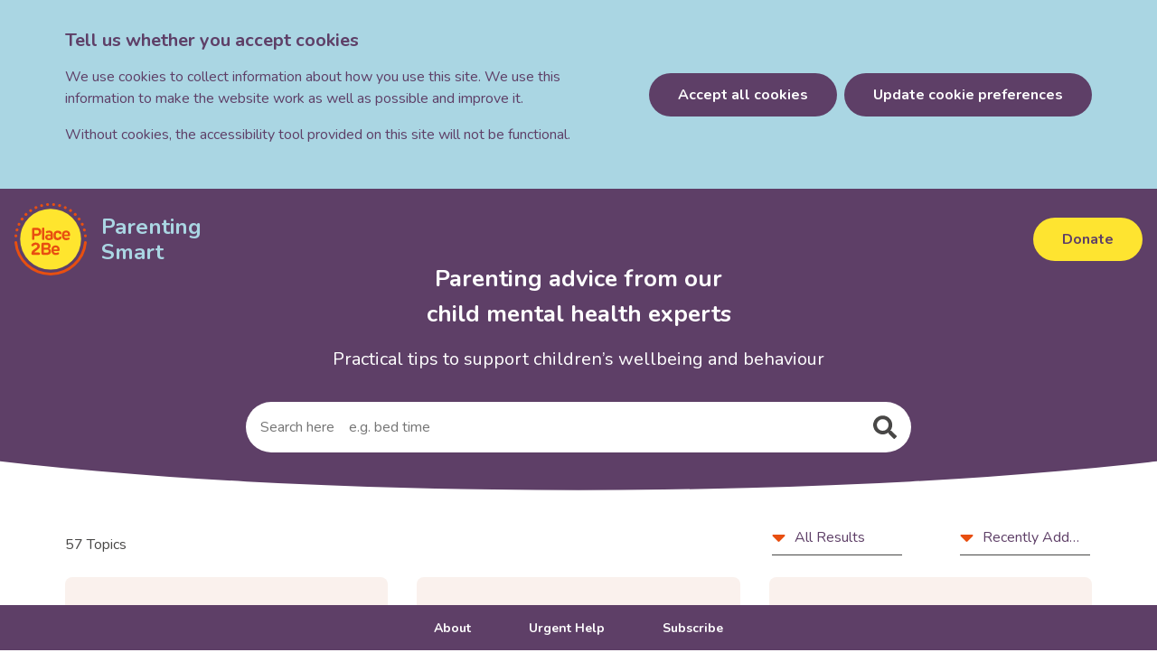

--- FILE ---
content_type: text/html; charset=utf-8
request_url: https://parentingsmart.place2be.org.uk/?utm_source=Schools&utm_campaign=4179f45443-Non-Partner_Schools_Newsletter_November_2021&utm_medium=email&utm_term=0_c6b02a1e38-4179f45443-220383056
body_size: 19426
content:
<!DOCTYPE html><html lang="en"><head><meta name="viewport" content="width=device-width,initial-scale=1,minimum-scale=1,maximum-scale=5,viewport-fit=cover"/><meta charSet="utf-8"/><meta name="description" content="Parenting Smart offers practical advice for parents and carers of children aged 5-11. All of our content is created by Place2Be&#x27;s parenting experts. It&#x27;s based on evidence and their experiences working with children, young people and their families."/><meta name="theme-color" content="#5e3f67"/><link rel="icon" type="image/png" sizes="32x32" href="/icons/favicon-32x32.png"/><link rel="icon" type="image/png" sizes="16x16" href="/icons/favicon-16x16.png"/><link rel="apple-touch-icon" sizes="180x180" href="/icons/apple-touch-icon.png"/><meta name="facebook-domain-verification" content="s92tx0yjg76nw81lrqxx86d83r5b4i"/><meta property="og:type" content="website"/><meta property="og:image" content="https://parentingsmart.place2be.org.uk/img/share.png"/><meta property="og:image:type" content="image/png"/><meta property="og:image:width" content="600"/><meta property="og:image:height" content="358"/><meta name="twitter:card" content="summary_large_image"/><meta property="og:description" content="Parenting Smart offers practical advice for parents and carers of children aged 5-11. All of our content is created by Place2Be&#x27;s parenting experts. It&#x27;s based on evidence and their experiences working with children, young people and their families."/><title>Place2Be: Parenting Smart - Articles</title><meta property="og:title" content="Place2Be: Parenting Smart: Articles"/><link rel="canonical" href="https://parentingsmart.place2be.org.uk"/><meta property="og:url" content="https://parentingsmart.place2be.org.uk/index"/><meta name="next-head-count" content="19"/><noscript><img height="1" width="1" style="display:none" alt="" src="https://www.facebook.com/tr?id=291887169411735&amp;ev=PageView&amp;noscript=1"/></noscript><link rel="manifest" href="/manifest.json"/><link rel="preconnect" href="https://fonts.gstatic.com" crossorigin /><link rel="preload" href="/_next/static/css/aa94488fb30f8d6e.css" as="style"/><link rel="stylesheet" href="/_next/static/css/aa94488fb30f8d6e.css" data-n-g=""/><noscript data-n-css=""></noscript><script defer="" nomodule="" src="/_next/static/chunks/polyfills-42372ed130431b0a.js"></script><script src="/_next/static/chunks/webpack-e03912bc05850b62.js" defer=""></script><script src="/_next/static/chunks/framework-64ad27b21261a9ce.js" defer=""></script><script src="/_next/static/chunks/main-691df49293fbe30c.js" defer=""></script><script src="/_next/static/chunks/pages/_app-2af0259ef9125c2a.js" defer=""></script><script src="/_next/static/chunks/892-90ddd86a1bdd8e4e.js" defer=""></script><script src="/_next/static/chunks/550-baa691433f147719.js" defer=""></script><script src="/_next/static/chunks/532-f059e229ced1bbb0.js" defer=""></script><script src="/_next/static/chunks/pages/index-c87c4309e290026f.js" defer=""></script><script src="/_next/static/-vDaWnW8dUOmbNalTfUAH/_buildManifest.js" defer=""></script><script src="/_next/static/-vDaWnW8dUOmbNalTfUAH/_ssgManifest.js" defer=""></script><style data-href="https://fonts.googleapis.com/css2?family=Nunito:wght@300;400;700&display=swap">@font-face{font-family:'Nunito';font-style:normal;font-weight:300;font-display:swap;src:url(https://fonts.gstatic.com/l/font?kit=XRXI3I6Li01BKofiOc5wtlZ2di8HDOUhRTA&skey=27bb6aa8eea8a5e7&v=v32) format('woff')}@font-face{font-family:'Nunito';font-style:normal;font-weight:400;font-display:swap;src:url(https://fonts.gstatic.com/l/font?kit=XRXI3I6Li01BKofiOc5wtlZ2di8HDLshRTA&skey=27bb6aa8eea8a5e7&v=v32) format('woff')}@font-face{font-family:'Nunito';font-style:normal;font-weight:700;font-display:swap;src:url(https://fonts.gstatic.com/l/font?kit=XRXI3I6Li01BKofiOc5wtlZ2di8HDFwmRTA&skey=27bb6aa8eea8a5e7&v=v32) format('woff')}@font-face{font-family:'Nunito';font-style:normal;font-weight:300;font-display:swap;src:url(https://fonts.gstatic.com/s/nunito/v32/XRXV3I6Li01BKofIOOaBTMnFcQIG.woff2) format('woff2');unicode-range:U+0460-052F,U+1C80-1C8A,U+20B4,U+2DE0-2DFF,U+A640-A69F,U+FE2E-FE2F}@font-face{font-family:'Nunito';font-style:normal;font-weight:300;font-display:swap;src:url(https://fonts.gstatic.com/s/nunito/v32/XRXV3I6Li01BKofIMeaBTMnFcQIG.woff2) format('woff2');unicode-range:U+0301,U+0400-045F,U+0490-0491,U+04B0-04B1,U+2116}@font-face{font-family:'Nunito';font-style:normal;font-weight:300;font-display:swap;src:url(https://fonts.gstatic.com/s/nunito/v32/XRXV3I6Li01BKofIOuaBTMnFcQIG.woff2) format('woff2');unicode-range:U+0102-0103,U+0110-0111,U+0128-0129,U+0168-0169,U+01A0-01A1,U+01AF-01B0,U+0300-0301,U+0303-0304,U+0308-0309,U+0323,U+0329,U+1EA0-1EF9,U+20AB}@font-face{font-family:'Nunito';font-style:normal;font-weight:300;font-display:swap;src:url(https://fonts.gstatic.com/s/nunito/v32/XRXV3I6Li01BKofIO-aBTMnFcQIG.woff2) format('woff2');unicode-range:U+0100-02BA,U+02BD-02C5,U+02C7-02CC,U+02CE-02D7,U+02DD-02FF,U+0304,U+0308,U+0329,U+1D00-1DBF,U+1E00-1E9F,U+1EF2-1EFF,U+2020,U+20A0-20AB,U+20AD-20C0,U+2113,U+2C60-2C7F,U+A720-A7FF}@font-face{font-family:'Nunito';font-style:normal;font-weight:300;font-display:swap;src:url(https://fonts.gstatic.com/s/nunito/v32/XRXV3I6Li01BKofINeaBTMnFcQ.woff2) format('woff2');unicode-range:U+0000-00FF,U+0131,U+0152-0153,U+02BB-02BC,U+02C6,U+02DA,U+02DC,U+0304,U+0308,U+0329,U+2000-206F,U+20AC,U+2122,U+2191,U+2193,U+2212,U+2215,U+FEFF,U+FFFD}@font-face{font-family:'Nunito';font-style:normal;font-weight:400;font-display:swap;src:url(https://fonts.gstatic.com/s/nunito/v32/XRXV3I6Li01BKofIOOaBTMnFcQIG.woff2) format('woff2');unicode-range:U+0460-052F,U+1C80-1C8A,U+20B4,U+2DE0-2DFF,U+A640-A69F,U+FE2E-FE2F}@font-face{font-family:'Nunito';font-style:normal;font-weight:400;font-display:swap;src:url(https://fonts.gstatic.com/s/nunito/v32/XRXV3I6Li01BKofIMeaBTMnFcQIG.woff2) format('woff2');unicode-range:U+0301,U+0400-045F,U+0490-0491,U+04B0-04B1,U+2116}@font-face{font-family:'Nunito';font-style:normal;font-weight:400;font-display:swap;src:url(https://fonts.gstatic.com/s/nunito/v32/XRXV3I6Li01BKofIOuaBTMnFcQIG.woff2) format('woff2');unicode-range:U+0102-0103,U+0110-0111,U+0128-0129,U+0168-0169,U+01A0-01A1,U+01AF-01B0,U+0300-0301,U+0303-0304,U+0308-0309,U+0323,U+0329,U+1EA0-1EF9,U+20AB}@font-face{font-family:'Nunito';font-style:normal;font-weight:400;font-display:swap;src:url(https://fonts.gstatic.com/s/nunito/v32/XRXV3I6Li01BKofIO-aBTMnFcQIG.woff2) format('woff2');unicode-range:U+0100-02BA,U+02BD-02C5,U+02C7-02CC,U+02CE-02D7,U+02DD-02FF,U+0304,U+0308,U+0329,U+1D00-1DBF,U+1E00-1E9F,U+1EF2-1EFF,U+2020,U+20A0-20AB,U+20AD-20C0,U+2113,U+2C60-2C7F,U+A720-A7FF}@font-face{font-family:'Nunito';font-style:normal;font-weight:400;font-display:swap;src:url(https://fonts.gstatic.com/s/nunito/v32/XRXV3I6Li01BKofINeaBTMnFcQ.woff2) format('woff2');unicode-range:U+0000-00FF,U+0131,U+0152-0153,U+02BB-02BC,U+02C6,U+02DA,U+02DC,U+0304,U+0308,U+0329,U+2000-206F,U+20AC,U+2122,U+2191,U+2193,U+2212,U+2215,U+FEFF,U+FFFD}@font-face{font-family:'Nunito';font-style:normal;font-weight:700;font-display:swap;src:url(https://fonts.gstatic.com/s/nunito/v32/XRXV3I6Li01BKofIOOaBTMnFcQIG.woff2) format('woff2');unicode-range:U+0460-052F,U+1C80-1C8A,U+20B4,U+2DE0-2DFF,U+A640-A69F,U+FE2E-FE2F}@font-face{font-family:'Nunito';font-style:normal;font-weight:700;font-display:swap;src:url(https://fonts.gstatic.com/s/nunito/v32/XRXV3I6Li01BKofIMeaBTMnFcQIG.woff2) format('woff2');unicode-range:U+0301,U+0400-045F,U+0490-0491,U+04B0-04B1,U+2116}@font-face{font-family:'Nunito';font-style:normal;font-weight:700;font-display:swap;src:url(https://fonts.gstatic.com/s/nunito/v32/XRXV3I6Li01BKofIOuaBTMnFcQIG.woff2) format('woff2');unicode-range:U+0102-0103,U+0110-0111,U+0128-0129,U+0168-0169,U+01A0-01A1,U+01AF-01B0,U+0300-0301,U+0303-0304,U+0308-0309,U+0323,U+0329,U+1EA0-1EF9,U+20AB}@font-face{font-family:'Nunito';font-style:normal;font-weight:700;font-display:swap;src:url(https://fonts.gstatic.com/s/nunito/v32/XRXV3I6Li01BKofIO-aBTMnFcQIG.woff2) format('woff2');unicode-range:U+0100-02BA,U+02BD-02C5,U+02C7-02CC,U+02CE-02D7,U+02DD-02FF,U+0304,U+0308,U+0329,U+1D00-1DBF,U+1E00-1E9F,U+1EF2-1EFF,U+2020,U+20A0-20AB,U+20AD-20C0,U+2113,U+2C60-2C7F,U+A720-A7FF}@font-face{font-family:'Nunito';font-style:normal;font-weight:700;font-display:swap;src:url(https://fonts.gstatic.com/s/nunito/v32/XRXV3I6Li01BKofINeaBTMnFcQ.woff2) format('woff2');unicode-range:U+0000-00FF,U+0131,U+0152-0153,U+02BB-02BC,U+02C6,U+02DA,U+02DC,U+0304,U+0308,U+0329,U+2000-206F,U+20AC,U+2122,U+2191,U+2193,U+2212,U+2215,U+FEFF,U+FFFD}</style></head><body><div id="__next"><style data-emotion="css-global wwlvxj">*,*::before,*::after{box-sizing:border-box;}*:focus{outline:1px dotted currentColor;outline-offset:0.5rem;}body,p,ul,ol,li,h1,h2,h3,figure,figcaption,blockquote,dl,dd,input{margin:0;}ul,ol{padding:0;}:root{min-height:100%;}body{min-height:100%;scroll-behavior:smooth;text-rendering:optimizeSpeed;line-height:1.5;font-family:'Nunito',sans-serif;color:#484746;overflow-x:hidden;margin-bottom:env(safe-area-inset-bottom);}a,button{cursor:pointer;}a{-webkit-text-decoration:none;text-decoration:none;color:inherit;}button{padding:0;border:none;color:inherit;background:none;}label{cursor:pointer;}fieldset{border:0;padding:0;}h1,h2,h3,h4,h5,h6{font:inherit;}img{max-width:100%;display:block;}input,button,textarea,select{font:inherit;}[hidden]{display:none;}[inert]{opacity:0.25;}mark{color:#3d3e3d;margin:0 -0.4em;padding:0.1em 0.4em;background-color:#fee430;-webkit-box-decoration-break:clone;box-decoration-break:clone;}@media (prefers-reduced-motion: reduce){*{-webkit-animation-duration:0.01ms!important;animation-duration:0.01ms!important;-webkit-animation-iteration-count:1!important;animation-iteration-count:1!important;transition-duration:0.01ms!important;scroll-behavior:auto!important;}}.ReactCollapse--collapse{-webkit-transition:height 300ms;transition:height 300ms;}.js-focus-visible :focus:not(.focus-visible){outline:none;}</style><style data-emotion="css xeuny8">.css-xeuny8{padding-bottom:50px;min-width:0;}</style><main role="main" class="css-xeuny8"><style data-emotion="css 1ldl26j">.css-1ldl26j{position:absolute;clip:rect(1px, 1px, 1px, 1px);padding:0;border:0;height:1px;width:1px;overflow:hidden;}</style><h1 class="css-1ldl26j">Parenting Smart: <!-- -->Articles</h1><style data-emotion="css 13sin6i">.css-13sin6i{background-color:#5e3f67;padding-left:32px;padding-right:32px;padding-top:8px;padding-bottom:32px;min-width:0;}</style><div class="css-13sin6i"><style data-emotion="css xzt34o">.css-xzt34o{display:-webkit-box;display:-webkit-flex;display:-ms-flexbox;display:flex;-webkit-flex-direction:row-reverse;-ms-flex-direction:row-reverse;flex-direction:row-reverse;-webkit-align-items:centre;-webkit-box-align:centre;-ms-flex-align:centre;align-items:centre;color:white;min-width:0;}</style><div display="flex" color="white" class="css-xzt34o"><nav class="css-1oteowz"><style data-emotion="css 1cprkle">.css-1cprkle{height:40px;width:40px;}</style><button aria-expanded="false" aria-controls="menu-list" aria-label="main menu" id="hamburger-closed" class="css-1cprkle"><svg id="hamburger-closed" xmlns="http://www.w3.org/2000/svg" viewBox="0 0 20 20"><path id="hamburger-closed" fill="currentColor" d="M3 5a1 1 0 011-1h12a1 1 0 110 2H4a1 1 0 01-1-1zM3 10a1 1 0 011-1h12a1 1 0 110 2H4a1 1 0 01-1-1zM3 15a1 1 0 011-1h12a1 1 0 110 2H4a1 1 0 01-1-1z"></path></svg></button><style data-emotion="css 1pbtjlx">.css-1pbtjlx{display:-webkit-box;display:-webkit-flex;display:-ms-flexbox;display:flex;-webkit-flex-direction:column;-ms-flex-direction:column;flex-direction:column;-webkit-align-items:center;-webkit-box-align:center;-ms-flex-align:center;align-items:center;width:100%;-webkit-box-flex:2;-webkit-flex-grow:2;-ms-flex-positive:2;flex-grow:2;min-width:0;}</style><div display="flex" width="100%" class="css-1pbtjlx"><ul id="menu-list" hidden="" class="css-1oteowz"><li><style data-emotion="css 5u5nou">.css-5u5nou{color:white;-webkit-text-decoration:none;text-decoration:none;}.css-5u5nou:hover{color:#aad6e3;}</style><a href="/about" class="css-5u5nou">About</a></li><li><a href="https://donate.place2be.org.uk/?campaign=parentingsmart" class="css-5u5nou">Donate to Place2Be</a></li><li><a id="urgent-help-button-mobile" href="https://www.place2be.org.uk/page/get-urgent-help" class="css-5u5nou">Urgent Help</a></li><li><a href="https://surveys.hotjar.com/e596a99f-feda-4691-a47d-cb46d6394208" class="css-5u5nou">Give Feedback</a></li><li><style data-emotion="css pdwbh3">.css-pdwbh3{display:inline-block;padding:0.75rem 2rem;border-radius:30px;font-weight:bold;background-color:#5e3f67;color:#fff;font-size:1.375rem;line-height:1.5;-webkit-transition:color 0.3s ease-out,background-color 0.3s ease-out;transition:color 0.3s ease-out,background-color 0.3s ease-out;color:#5e3f67;background-color:#aad6e3;font-size:1rem;}.css-pdwbh3:hover{color:#5e3f67;background-color:#aad6e3;}.css-pdwbh3:focus{outline-color:#5e3f67;}.css-pdwbh3:focus{color:#5e3f67;background-color:#fff;}</style><a href="/newsletter" class="css-pdwbh3">Sign up to our updates</a></li></ul></div></nav><style data-emotion="css 1a1zurt">.css-1a1zurt{display:-webkit-box;display:-webkit-flex;display:-ms-flexbox;display:flex;-webkit-align-items:center;-webkit-box-align:center;-ms-flex-align:center;align-items:center;max-width:-webkit-min-content;max-width:-moz-min-content;max-width:min-content;margin-right:auto;padding-top:4px;min-width:0;}</style><div display="flex" class="css-1a1zurt"><style data-emotion="css 1wzswnl">.css-1wzswnl{-webkit-flex-shrink:0;-ms-flex-negative:0;flex-shrink:0;margin-right:16px;display:-webkit-box;display:-webkit-flex;display:-ms-flexbox;display:flex;min-width:0;}</style><div display="flex" class="css-1wzswnl"><svg xmlns="http://www.w3.org/2000/svg" viewBox="0 0 119.834 120.221" height="60"><circle cx="50.5" cy="50.5" r="50.5" fill="#ffe52e" transform="translate(9.413 9.419)"></circle><path d="M44.6 47.7c0 4.3-3.1 6.9-7.3 6.9h-4.1v4.7a2 2 0 0 1-2 2 2.07 2.07 0 0 1-2-2V43.6a2.46 2.46 0 0 1 2.6-2.6h5.7c3.8 0 7.1 2.4 7.1 6.7zm-11.5-3.1v6.3h4c2.4 0 3.4-1.2 3.4-3.1s-1.1-3.1-3.7-3.1l-3.7-.1z" fill="#e84f10" transform="translate(-.087 -.081)"></path><path d="M49.7 42.6v16.8a1.94 1.94 0 0 1-2 2 2 2 0 0 1-2-2V42.6a1.94 1.94 0 0 1 2-2 1.89 1.89 0 0 1 2 2z" fill="#e84f10" transform="translate(-.087 -.081)"></path><path d="M63.7 51.4v7.2A1.51 1.51 0 0 1 63 60a11.09 11.09 0 0 1-6 1.6c-4.2 0-6-2.3-6-5 0-2.5 1.7-4.7 5.7-4.7a17.61 17.61 0 0 1 3.4.4v-1.1c0-1.5-.7-2.2-2.7-2.2a7.63 7.63 0 0 0-2.7.5 4.4 4.4 0 0 1-1 .2 1.67 1.67 0 0 1-.4-3.3 12.86 12.86 0 0 1 4.2-.7c3.9-.1 6.2 1.7 6.2 5.7zm-9.1 5.1c0 1.3 1 2 2.5 2a4.91 4.91 0 0 0 2.8-.8V55a9 9 0 0 0-2.8-.4c-1.8-.1-2.5.8-2.5 1.9z" fill="#e84f10" transform="translate(-.087 -.081)"></path><path d="M78.1 49.9a1.9 1.9 0 0 1-1.9 1.9 2 2 0 0 1-1.6-.9 3.05 3.05 0 0 0-2.9-1.6 2.79 2.79 0 0 0-3 2.8 14 14 0 0 0 0 2.9 2.92 2.92 0 0 0 3 2.9 3.15 3.15 0 0 0 2.9-1.6 1.89 1.89 0 0 1 1.6-.9 1.84 1.84 0 0 1 1.9 1.9c0 2-2.7 4.3-6.4 4.3a6.61 6.61 0 0 1-6.8-6 26.69 26.69 0 0 1 0-4c.2-3.4 3-5.9 6.8-5.9s6.4 2.1 6.4 4.2z" fill="#e84f10" transform="translate(-.087 -.081)"></path><path d="M92.3 52.2v.8a1.84 1.84 0 0 1-2 2h-7.7v.3c0 1.8 1.5 2.8 3.4 2.8a7.39 7.39 0 0 0 2.8-.5 3 3 0 0 1 1.1-.3 1.61 1.61 0 0 1 1.6 1.7 1.75 1.75 0 0 1-1.1 1.6 10.47 10.47 0 0 1-4.6 1 6.51 6.51 0 0 1-6.9-6.1 24.068 24.068 0 0 1 0-3.8c.3-3.8 3-6.1 6.8-6.1 4 0 6.6 2.5 6.6 6.6zm-9.7.1h5.8a.27.27 0 0 0 .3-.3 2.74 2.74 0 0 0-2.9-3.1c-2.2-.1-3.2 1.3-3.2 3.4z" fill="#e84f10" transform="translate(-.087 -.081)"></path><path d="M42.1 71.4c0 2.2-.7 4-4.8 6.9-1.9 1.3-3.9 2.7-4.2 3.8h7.4a2 2 0 0 1 0 4h-9.8a2.26 2.26 0 0 1-2.5-2.5c0-2.6 1.6-4.7 4.7-6.9 2.9-2 4.2-2.9 4.7-3.7a2.1 2.1 0 0 0 .5-1.5c0-1.3-1.1-2.2-2.9-2.2a4.13 4.13 0 0 0-3.4 1.6 2.25 2.25 0 0 1-1.8.9 2 2 0 0 1-2-2 2.84 2.84 0 0 1 .4-1.2 8.2 8.2 0 0 1 6.6-3.1c4.7 0 7.1 2.7 7.1 5.9z" fill="#e84f10" transform="translate(-.087 -.081)"></path><path d="M60.1 71.2a4.34 4.34 0 0 1-2.5 4.3v.1a4.49 4.49 0 0 1 3 4.6c0 3.9-2.7 5.9-6.4 5.9h-6.5a2.73 2.73 0 0 1-2.9-2.9V68.6a2.73 2.73 0 0 1 2.9-2.9h6.5c3.8 0 5.9 2.6 5.9 5.5zm-11.2-1.7v4.7h4.7c1.7 0 2.5-.9 2.5-2.3a2.19 2.19 0 0 0-2.5-2.4zm0 7.7v5.1H54c1.9 0 2.8-.9 2.8-2.5s-1-2.5-2.7-2.5h-5.2z" fill="#e84f10" transform="translate(-.087 -.081)"></path><path d="M74.9 77v.7a1.84 1.84 0 0 1-2 2h-7.7v.3c0 1.8 1.5 2.8 3.4 2.8a7.39 7.39 0 0 0 2.8-.5 3 3 0 0 1 1.1-.3 1.61 1.61 0 0 1 1.6 1.7 1.75 1.75 0 0 1-1.1 1.6 10.47 10.47 0 0 1-4.6 1 6.51 6.51 0 0 1-6.9-6.1 24.069 24.069 0 0 1 0-3.8c.3-3.8 3-6.1 6.8-6.1a6.325 6.325 0 0 1 6.6 6.7zm-9.7.1H71a.27.27 0 0 0 .3-.3 2.77 2.77 0 0 0-3-3.1c-2.2-.1-3.2 1.3-3.1 3.4z" fill="#e84f10" transform="translate(-.087 -.081)"></path><path d="M60 120.3A60.25 60.25 0 0 1 .1 65.8a2.33 2.33 0 0 1 2-2.5 2.33 2.33 0 0 1 2.5 2A55.58 55.58 0 0 0 60 115.8a54.87 54.87 0 0 0 37.5-15 56.12 56.12 0 0 0 17.9-35.5 2.264 2.264 0 0 1 4.5.5 60.8 60.8 0 0 1-19.3 38.4A60 60 0 0 1 60 120.3z" fill="#e84f10" transform="translate(-.087 -.081)"></path><path d="M2.4 56.8h-.2a2.26 2.26 0 0 1-2.1-2.5 2.24 2.24 0 0 1 2.5-2.2 2.29 2.29 0 0 1 2.2 2.5v.2a2.47 2.47 0 0 1-2.4 2z" fill="#e84f10" transform="translate(-.087 -.081)"></path><path d="M4.2 47a1.27 1.27 0 0 1-.6-.1A2.29 2.29 0 0 1 2 44l.1-.2A2.29 2.29 0 0 1 5 42.2a2.29 2.29 0 0 1 1.6 2.9v.1A2.6 2.6 0 0 1 4.2 47zm111.7 0a2.37 2.37 0 0 1-2.3-1.7v-.1a2.342 2.342 0 0 1 4.5-1.3l.1.2a2.47 2.47 0 0 1-1.6 2.9 1.63 1.63 0 0 0-.7 0zM7.6 37.6a3.55 3.55 0 0 1-1-.2 2.37 2.37 0 0 1-1.1-3.1v-.1a2.37 2.37 0 0 1 3.1-1.1 2.37 2.37 0 0 1 1.1 3.1l-.1.2a2.16 2.16 0 0 1-2 1.2zm104.8 0a2.26 2.26 0 0 1-2.1-1.4l-.1-.1a2.393 2.393 0 0 1 4.3-2.1l.1.2a2.26 2.26 0 0 1-1.1 3.1 3 3 0 0 1-1.1.3zm-99.7-8.7a3.26 3.26 0 0 1-1.4-.4 2.38 2.38 0 0 1-.6-3.3l.1-.1a2.372 2.372 0 1 1 3.9 2.7l-.1.2a2.32 2.32 0 0 1-1.9.9zm94.6 0a2.46 2.46 0 0 1-2-1l-.1-.1a2.4 2.4 0 0 1 .6-3.3 2.31 2.31 0 0 1 3.3.6l.1.1a2.4 2.4 0 0 1-.6 3.3 1.84 1.84 0 0 1-1.3.4zm-88.2-7.6a2.34 2.34 0 0 1-1.7-.7 2.48 2.48 0 0 1 0-3.4l.1-.1a2.4 2.4 0 1 1 3.4 3.4l-.1.1a2.06 2.06 0 0 1-1.7.7zm81.7 0a2 2 0 0 1-1.6-.7l-.1-.1a2.4 2.4 0 0 1 3.4-3.4l.1.1a2.48 2.48 0 0 1 0 3.4 3.39 3.39 0 0 1-1.8.7zm-73.9-6.4a2.46 2.46 0 0 1-2-1 2.4 2.4 0 0 1 .6-3.3l.1-.1a2.372 2.372 0 1 1 2.7 3.9l-.2.1a2.45 2.45 0 0 1-1.2.4zm66.2-.1a2.84 2.84 0 0 1-1.3-.4l-.2-.1a2.372 2.372 0 0 1 2.7-3.9l.1.1a2.3 2.3 0 0 1 .6 3.3 2.17 2.17 0 0 1-1.9 1zm-57.5-5a2.26 2.26 0 0 1-2.1-1.4 2.34 2.34 0 0 1 1.1-3.1l.2-.1a2.34 2.34 0 0 1 3.1 1.1 2.43 2.43 0 0 1-1.1 3.1l-.2.1a2.24 2.24 0 0 1-1 .3zm48.8 0a3.55 3.55 0 0 1-1-.2l-.2-.1a2.37 2.37 0 0 1-1.1-3.1 2.37 2.37 0 0 1 3.1-1.1l.1.1a2.28 2.28 0 0 1 1.1 3.1 2.09 2.09 0 0 1-2 1.3zM45 6.4a2.37 2.37 0 0 1-2.3-1.7 2.47 2.47 0 0 1 1.6-2.9h.2a2.47 2.47 0 0 1 2.9 1.6 2.37 2.37 0 0 1-1.6 2.9h-.2c-.1.1-.4.1-.6.1zm30 0a1.27 1.27 0 0 1-.6-.1l-.2-.1a2.29 2.29 0 0 1-1.6-2.9 2.29 2.29 0 0 1 2.9-1.6h.1a2.43 2.43 0 0 1 1.7 2.9A2.43 2.43 0 0 1 75 6.4zM54.9 4.7a2.46 2.46 0 0 1-2.4-2.1A2.22 2.22 0 0 1 54.6.1h.2a2.28 2.28 0 0 1 2.5 2.1 2.28 2.28 0 0 1-2.1 2.5zm10.2 0h-.3a2.35 2.35 0 0 1-2.2-2.5A2.21 2.21 0 0 1 65.1.1h.1a2.35 2.35 0 0 1 2.2 2.5 2.29 2.29 0 0 1-2.3 2.1z" fill="#e84f10" transform="translate(-.087 -.081)"></path><path d="M117.7 56.8a2.46 2.46 0 0 1-2.4-2.1 2.3 2.3 0 0 1 2.1-2.6 2.16 2.16 0 0 1 2.5 2.1 2.3 2.3 0 0 1-2.1 2.6z" fill="#e84f10" transform="translate(-.087 -.081)"></path></svg></div><style data-emotion="css 3ajdv2">.css-3ajdv2{font-size:18px;font-weight:bold;color:#aad6e3;line-height:1.2;}</style><div font-size="18" font-weight="bold" color="#aad6e3" class="css-3ajdv2">Parenting Smart</div></div></div><style data-emotion="css 16uko5w">.css-16uko5w{padding-top:32px;min-width:0;}</style><div class="css-16uko5w"><style data-emotion="css ng16ph">.css-ng16ph{font-size:22px;font-weight:bold;color:white;text-align:center;line-height:1.2;}</style><div font-size="22" font-weight="bold" color="white" class="css-ng16ph">Parenting advice from our child mental health experts</div></div></div><style data-emotion="css mbroph">.css-mbroph .ais-Hits-list{display:grid;grid-template-columns:repeat(auto-fit, minmax(280px, 1fr));grid-gap:16px;list-style:none;}.css-mbroph .ais-Hits-list >li:only-child{margin-left:auto;margin-right:auto;}@media (min-width: 52em){.css-mbroph .ais-Hits-list{grid-gap:32px;}}.css-mbroph .ais-Hits-item:empty{display:none;}</style><div class="css-mbroph"><style data-emotion="css mhoqe5">.css-mhoqe5{padding-bottom:32px;background-color:#5e3f67;min-width:0;}@media screen and (min-width: 40em){.css-mhoqe5{padding-top:32px;}}@media screen and (min-width: 52em){.css-mhoqe5{padding-bottom:16px;}}@media screen and (min-width: 64em){.css-mhoqe5{padding-bottom:0;}}</style><div class="css-mhoqe5"><style data-emotion="css 1bt4hqx">.css-1bt4hqx{max-width:800px;margin:0 auto;padding:0 32px;}</style><div class="css-1bt4hqx"><style data-emotion="css 3ze18h">.css-3ze18h{position:relative;}{color:#e84e0f;-webkit-transition:color 0.3s ease-out;transition:color 0.3s ease-out;}.css-3ze18h:hover,.css-3ze18h:focus-within{color:#5e3f67;}</style><label class="css-3ze18h"><div class="css-1ldl26j">Submit your search query</div><style data-emotion="css cqa884">.css-cqa884{width:100%;padding:16px;padding-right:64px;border:0;border-radius:30px;background-color:#fff;-webkit-appearance:textfield;}.css-cqa884[disabled]{background-color:#ddd;}</style><input placeholder="Search here    e.g. bed time" class="css-cqa884" value=""/><style data-emotion="css 15u7cel">.css-15u7cel{position:absolute;right:16px;top:0;bottom:0;margin:auto;display:-webkit-box;display:-webkit-flex;display:-ms-flexbox;display:flex;-webkit-align-items:center;-webkit-box-align:center;-ms-flex-align:center;align-items:center;min-width:0;}</style><div display="flex" class="css-15u7cel"><svg aria-hidden="true" focusable="false" role="img" xmlns="http://www.w3.org/2000/svg" width="25.763" height="2em" viewBox="0 0 25.763 25.768"><path fill="currentColor" d="M25.413 22.278L20.4 17.261a1.207 1.207 0 0 0-.855-.352h-.82a10.462 10.462 0 1 0-1.812 1.812v.82a1.207 1.207 0 0 0 .352.855l5.017 5.017a1.2 1.2 0 0 0 1.706 0l1.424-1.424a1.213 1.213 0 0 0 .001-1.711zm-14.946-5.37a6.441 6.441 0 1 1 6.441-6.441 6.438 6.438 0 0 1-6.441 6.441z"></path></svg></div></label></div></div><style data-emotion="css k3p1io">.css-k3p1io{height:10vw;max-height:100px;width:100%;}</style><svg viewBox="0 0 200 120" role="presentation" preserveAspectRatio="none" class="css-k3p1io"><circle cx="100" cy="-100" r="150" fill="#5e3f67"></circle></svg><style data-emotion="css 19s79kd">.css-19s79kd{margin-top:16px;margin-bottom:32px;padding-left:32px;padding-right:32px;margin-left:auto;margin-right:auto;max-width:1200px;min-width:0;}@media screen and (min-width: 40em){.css-19s79kd{margin-top:-32px;}}</style><div class="css-19s79kd"><style data-emotion="css 5qd9md">.css-5qd9md{display:-webkit-box;display:-webkit-flex;display:-ms-flexbox;display:flex;-webkit-flex-direction:column-reverse;-ms-flex-direction:column-reverse;flex-direction:column-reverse;-webkit-box-pack:justify;-webkit-justify-content:space-between;justify-content:space-between;margin-bottom:16px;margin-left:-8px;margin-right:-8px;min-width:0;}@media screen and (min-width: 40em){.css-5qd9md{-webkit-flex-direction:row;-ms-flex-direction:row;flex-direction:row;-webkit-align-items:flex-end;-webkit-box-align:flex-end;-ms-flex-align:flex-end;align-items:flex-end;margin-bottom:32px;margin-left:-32px;margin-right:-32px;}}</style><div display="flex" class="css-5qd9md"><style data-emotion="css mb3a0d">.css-mb3a0d{margin-top:32px;margin-left:8px;margin-right:8px;min-width:0;}@media screen and (min-width: 40em){.css-mb3a0d{margin-top:0;margin-left:32px;margin-right:32px;}}</style><div class="css-mb3a0d"></div><fieldset><legend class="css-1ldl26j">Filter and sort controls</legend><style data-emotion="css uyadbb">.css-uyadbb{display:-webkit-box;display:-webkit-flex;display:-ms-flexbox;display:flex;-webkit-box-pack:justify;-webkit-justify-content:space-between;justify-content:space-between;min-width:0;}@media screen and (min-width: 40em){.css-uyadbb{-webkit-box-pack:start;-ms-flex-pack:start;-webkit-justify-content:flex-start;justify-content:flex-start;}}</style><div display="flex" class="css-uyadbb"><style data-emotion="css id6bqm">.css-id6bqm{margin-left:8px;margin-right:8px;min-width:0;}@media screen and (min-width: 40em){.css-id6bqm{margin-left:32px;margin-right:32px;}}</style><div class="css-id6bqm"><label for="react-select-filter-input"><span class="css-1ldl26j">Article type</span></label><style data-emotion="css 112phfz-container">.css-112phfz-container{position:relative;box-sizing:border-box;width:9rem;border-bottom:1px solid #484746;}</style><div class="css-112phfz-container"><style data-emotion="css 7pg0cj-a11yText">.css-7pg0cj-a11yText{z-index:9999;border:0;clip:rect(1px, 1px, 1px, 1px);height:1px;width:1px;position:absolute;overflow:hidden;padding:0;white-space:nowrap;}</style><span id="react-select-filter-live-region" class="css-7pg0cj-a11yText"></span><span aria-live="polite" aria-atomic="false" aria-relevant="additions text" role="log" class="css-7pg0cj-a11yText"></span><style data-emotion="css 1qu41rm-control">.css-1qu41rm-control{-webkit-align-items:center;-webkit-box-align:center;-ms-flex-align:center;align-items:center;cursor:pointer;display:-webkit-box;display:-webkit-flex;display:-ms-flexbox;display:flex;-webkit-box-flex-wrap:wrap;-webkit-flex-wrap:wrap;-ms-flex-wrap:wrap;flex-wrap:wrap;-webkit-box-pack:justify;-webkit-justify-content:space-between;justify-content:space-between;min-height:38px;outline:0!important;position:relative;-webkit-transition:all 100ms;transition:all 100ms;background-color:hsl(0, 0%, 100%);border-color:hsl(0, 0%, 80%);border-radius:4px;border-style:solid;border-width:1px;box-sizing:border-box;-webkit-flex-direction:row-reverse;-ms-flex-direction:row-reverse;flex-direction:row-reverse;border:none;}.css-1qu41rm-control:hover{border-color:hsl(0, 0%, 70%);}</style><div class="css-1qu41rm-control"><style data-emotion="css hlgwow">.css-hlgwow{-webkit-align-items:center;-webkit-box-align:center;-ms-flex-align:center;align-items:center;display:grid;-webkit-flex:1;-ms-flex:1;flex:1;-webkit-box-flex-wrap:wrap;-webkit-flex-wrap:wrap;-ms-flex-wrap:wrap;flex-wrap:wrap;-webkit-overflow-scrolling:touch;position:relative;overflow:hidden;padding:2px 8px;box-sizing:border-box;}</style><div class="css-hlgwow"><style data-emotion="css 1587c3o-singleValue">.css-1587c3o-singleValue{grid-area:1/1/2/3;max-width:100%;overflow:hidden;text-overflow:ellipsis;white-space:nowrap;color:#5e3f67;margin-left:2px;margin-right:2px;box-sizing:border-box;}</style><div class="css-1587c3o-singleValue">All Results</div><style data-emotion="css 1hac4vs-dummyInput">.css-1hac4vs-dummyInput{background:0;border:0;caret-color:transparent;font-size:inherit;grid-area:1/1/2/3;outline:0;padding:0;width:1px;color:transparent;left:-100px;opacity:0;position:relative;-webkit-transform:scale(.01);-moz-transform:scale(.01);-ms-transform:scale(.01);transform:scale(.01);}</style><input id="react-select-filter-input" tabindex="0" inputMode="none" aria-autocomplete="list" aria-expanded="false" aria-haspopup="true" role="combobox" aria-activedescendant="" aria-readonly="true" class="css-1hac4vs-dummyInput" value=""/></div><style data-emotion="css 1wy0on6">.css-1wy0on6{-webkit-align-items:center;-webkit-box-align:center;-ms-flex-align:center;align-items:center;-webkit-align-self:stretch;-ms-flex-item-align:stretch;align-self:stretch;display:-webkit-box;display:-webkit-flex;display:-ms-flexbox;display:flex;-webkit-flex-shrink:0;-ms-flex-negative:0;flex-shrink:0;box-sizing:border-box;}</style><div class="css-1wy0on6"><style data-emotion="css 1arx8z6-indicatorContainer">.css-1arx8z6-indicatorContainer{display:-webkit-box;display:-webkit-flex;display:-ms-flexbox;display:flex;-webkit-transition:color 150ms;transition:color 150ms;color:hsl(0, 0%, 80%);padding:0;box-sizing:border-box;}.css-1arx8z6-indicatorContainer:hover{color:hsl(0, 0%, 60%);}</style><div class="css-1arx8z6-indicatorContainer" aria-hidden="true"><style data-emotion="css e1iw3k">.css-e1iw3k{height:1.5em;}</style><svg aria-hidden="true" focusable="false" role="img" viewBox="0 0 320 512" class="css-e1iw3k"><path fill="#e84f10" d="M31.3 192h257.3c17.8 0 26.7 21.5 14.1 34.1L174.1 354.8c-7.8 7.8-20.5 7.8-28.3 0L17.2 226.1C4.6 213.5 13.5 192 31.3 192z"></path></svg></div></div></div></div></div><div class="css-id6bqm"><label for="react-select-sort-input"><span class="css-1ldl26j">Sort by</span></label><style data-emotion="css 112phfz-container">.css-112phfz-container{position:relative;box-sizing:border-box;width:9rem;border-bottom:1px solid #484746;}</style><div class="css-112phfz-container"><style data-emotion="css 7pg0cj-a11yText">.css-7pg0cj-a11yText{z-index:9999;border:0;clip:rect(1px, 1px, 1px, 1px);height:1px;width:1px;position:absolute;overflow:hidden;padding:0;white-space:nowrap;}</style><span id="react-select-sort-live-region" class="css-7pg0cj-a11yText"></span><span aria-live="polite" aria-atomic="false" aria-relevant="additions text" role="log" class="css-7pg0cj-a11yText"></span><style data-emotion="css 1qu41rm-control">.css-1qu41rm-control{-webkit-align-items:center;-webkit-box-align:center;-ms-flex-align:center;align-items:center;cursor:pointer;display:-webkit-box;display:-webkit-flex;display:-ms-flexbox;display:flex;-webkit-box-flex-wrap:wrap;-webkit-flex-wrap:wrap;-ms-flex-wrap:wrap;flex-wrap:wrap;-webkit-box-pack:justify;-webkit-justify-content:space-between;justify-content:space-between;min-height:38px;outline:0!important;position:relative;-webkit-transition:all 100ms;transition:all 100ms;background-color:hsl(0, 0%, 100%);border-color:hsl(0, 0%, 80%);border-radius:4px;border-style:solid;border-width:1px;box-sizing:border-box;-webkit-flex-direction:row-reverse;-ms-flex-direction:row-reverse;flex-direction:row-reverse;border:none;}.css-1qu41rm-control:hover{border-color:hsl(0, 0%, 70%);}</style><div class="css-1qu41rm-control"><style data-emotion="css hlgwow">.css-hlgwow{-webkit-align-items:center;-webkit-box-align:center;-ms-flex-align:center;align-items:center;display:grid;-webkit-flex:1;-ms-flex:1;flex:1;-webkit-box-flex-wrap:wrap;-webkit-flex-wrap:wrap;-ms-flex-wrap:wrap;flex-wrap:wrap;-webkit-overflow-scrolling:touch;position:relative;overflow:hidden;padding:2px 8px;box-sizing:border-box;}</style><div class="css-hlgwow"><style data-emotion="css 1587c3o-singleValue">.css-1587c3o-singleValue{grid-area:1/1/2/3;max-width:100%;overflow:hidden;text-overflow:ellipsis;white-space:nowrap;color:#5e3f67;margin-left:2px;margin-right:2px;box-sizing:border-box;}</style><div class="css-1587c3o-singleValue">Recently Added</div><style data-emotion="css 1hac4vs-dummyInput">.css-1hac4vs-dummyInput{background:0;border:0;caret-color:transparent;font-size:inherit;grid-area:1/1/2/3;outline:0;padding:0;width:1px;color:transparent;left:-100px;opacity:0;position:relative;-webkit-transform:scale(.01);-moz-transform:scale(.01);-ms-transform:scale(.01);transform:scale(.01);}</style><input id="react-select-sort-input" tabindex="0" inputMode="none" aria-autocomplete="list" aria-expanded="false" aria-haspopup="true" role="combobox" aria-activedescendant="" aria-readonly="true" class="css-1hac4vs-dummyInput" value=""/></div><style data-emotion="css 1wy0on6">.css-1wy0on6{-webkit-align-items:center;-webkit-box-align:center;-ms-flex-align:center;align-items:center;-webkit-align-self:stretch;-ms-flex-item-align:stretch;align-self:stretch;display:-webkit-box;display:-webkit-flex;display:-ms-flexbox;display:flex;-webkit-flex-shrink:0;-ms-flex-negative:0;flex-shrink:0;box-sizing:border-box;}</style><div class="css-1wy0on6"><style data-emotion="css 1arx8z6-indicatorContainer">.css-1arx8z6-indicatorContainer{display:-webkit-box;display:-webkit-flex;display:-ms-flexbox;display:flex;-webkit-transition:color 150ms;transition:color 150ms;color:hsl(0, 0%, 80%);padding:0;box-sizing:border-box;}.css-1arx8z6-indicatorContainer:hover{color:hsl(0, 0%, 60%);}</style><div class="css-1arx8z6-indicatorContainer" aria-hidden="true"><svg aria-hidden="true" focusable="false" role="img" viewBox="0 0 320 512" class="css-e1iw3k"><path fill="#e84f10" d="M31.3 192h257.3c17.8 0 26.7 21.5 14.1 34.1L174.1 354.8c-7.8 7.8-20.5 7.8-28.3 0L17.2 226.1C4.6 213.5 13.5 192 31.3 192z"></path></svg></div></div></div></div></div></div></fieldset></div><style data-emotion="css fxh32i">.css-fxh32i{-webkit-flex-direction:column;-ms-flex-direction:column;flex-direction:column;margin-top:-8px;margin-bottom:-8px;min-width:0;}</style><div class="css-fxh32i"><style data-emotion="css 10qh2rw">.css-10qh2rw{margin-top:8px;margin-bottom:8px;min-width:0;}</style><div class="css-10qh2rw"><ol class="ais-Hits-list"></ol></div><p>Populating results…</p></div></div></div><style data-emotion="css 1n534a8">.css-1n534a8{position:relative;background-color:#5e3f67;width:100%;min-width:0;}</style><div width="100%" class="css-1n534a8"><svg viewBox="0 0 200 120" role="presentation" preserveAspectRatio="none" class="css-k3p1io"><circle cx="100" cy="-100" r="150" fill="#fff"></circle></svg><style data-emotion="css 1se8pz1">.css-1se8pz1{margin-top:-2%;min-width:0;}</style><div class="css-1se8pz1"><style data-emotion="css s9hrks">.css-s9hrks{max-width:80%;-webkit-box-pack:center;-ms-flex-pack:center;-webkit-justify-content:center;justify-content:center;padding-bottom:32px;margin:0 auto;color:#fff;min-width:0;}</style><div color="#fff" class="css-s9hrks"><style data-emotion="css 1xt6fkp">.css-1xt6fkp{font-size:23px;font-weight:bold;text-align:center;line-height:1.5;}</style><h2 class="css-1xt6fkp">Stay up to date with parenting guides and support</h2><style data-emotion="css 1p5eyqa">.css-1p5eyqa{display:inline-block;padding:0.75rem 2rem;border-radius:30px;font-weight:bold;background-color:#5e3f67;color:#fff;font-size:1.375rem;line-height:1.5;-webkit-transition:color 0.3s ease-out,background-color 0.3s ease-out;transition:color 0.3s ease-out,background-color 0.3s ease-out;color:#5e3f67;background-color:#aad6e3;width:100%;-webkit-box-flex:1;-webkit-flex-grow:1;-ms-flex-positive:1;flex-grow:1;padding:0.45rem 32px;margin-top:1rem;margin-bottom:1rem;font-size:1.25rem;text-align:center;}.css-1p5eyqa:hover{color:#5e3f67;background-color:#aad6e3;}.css-1p5eyqa:focus{outline-color:#5e3f67;}.css-1p5eyqa:hover,.css-1p5eyqa:focus{color:#5e3f67;background-color:#fff;}</style><a href="/newsletter" class="css-1p5eyqa">Sign up to our updates</a><style data-emotion="css 5jdjz">.css-5jdjz{display:-webkit-box;display:-webkit-flex;display:-ms-flexbox;display:flex;-webkit-box-pack:center;-ms-flex-pack:center;-webkit-justify-content:center;justify-content:center;margin-top:2rem;min-width:0;}</style><div display="flex" class="css-5jdjz"><svg xmlns="http://www.w3.org/2000/svg" viewBox="0 0 119.834 120.221" width="35%"><circle cx="50.5" cy="50.5" r="50.5" fill="#ffe52e" transform="translate(9.413 9.419)"></circle><path d="M44.6 47.7c0 4.3-3.1 6.9-7.3 6.9h-4.1v4.7a2 2 0 0 1-2 2 2.07 2.07 0 0 1-2-2V43.6a2.46 2.46 0 0 1 2.6-2.6h5.7c3.8 0 7.1 2.4 7.1 6.7zm-11.5-3.1v6.3h4c2.4 0 3.4-1.2 3.4-3.1s-1.1-3.1-3.7-3.1l-3.7-.1z" fill="#e84f10" transform="translate(-.087 -.081)"></path><path d="M49.7 42.6v16.8a1.94 1.94 0 0 1-2 2 2 2 0 0 1-2-2V42.6a1.94 1.94 0 0 1 2-2 1.89 1.89 0 0 1 2 2z" fill="#e84f10" transform="translate(-.087 -.081)"></path><path d="M63.7 51.4v7.2A1.51 1.51 0 0 1 63 60a11.09 11.09 0 0 1-6 1.6c-4.2 0-6-2.3-6-5 0-2.5 1.7-4.7 5.7-4.7a17.61 17.61 0 0 1 3.4.4v-1.1c0-1.5-.7-2.2-2.7-2.2a7.63 7.63 0 0 0-2.7.5 4.4 4.4 0 0 1-1 .2 1.67 1.67 0 0 1-.4-3.3 12.86 12.86 0 0 1 4.2-.7c3.9-.1 6.2 1.7 6.2 5.7zm-9.1 5.1c0 1.3 1 2 2.5 2a4.91 4.91 0 0 0 2.8-.8V55a9 9 0 0 0-2.8-.4c-1.8-.1-2.5.8-2.5 1.9z" fill="#e84f10" transform="translate(-.087 -.081)"></path><path d="M78.1 49.9a1.9 1.9 0 0 1-1.9 1.9 2 2 0 0 1-1.6-.9 3.05 3.05 0 0 0-2.9-1.6 2.79 2.79 0 0 0-3 2.8 14 14 0 0 0 0 2.9 2.92 2.92 0 0 0 3 2.9 3.15 3.15 0 0 0 2.9-1.6 1.89 1.89 0 0 1 1.6-.9 1.84 1.84 0 0 1 1.9 1.9c0 2-2.7 4.3-6.4 4.3a6.61 6.61 0 0 1-6.8-6 26.69 26.69 0 0 1 0-4c.2-3.4 3-5.9 6.8-5.9s6.4 2.1 6.4 4.2z" fill="#e84f10" transform="translate(-.087 -.081)"></path><path d="M92.3 52.2v.8a1.84 1.84 0 0 1-2 2h-7.7v.3c0 1.8 1.5 2.8 3.4 2.8a7.39 7.39 0 0 0 2.8-.5 3 3 0 0 1 1.1-.3 1.61 1.61 0 0 1 1.6 1.7 1.75 1.75 0 0 1-1.1 1.6 10.47 10.47 0 0 1-4.6 1 6.51 6.51 0 0 1-6.9-6.1 24.068 24.068 0 0 1 0-3.8c.3-3.8 3-6.1 6.8-6.1 4 0 6.6 2.5 6.6 6.6zm-9.7.1h5.8a.27.27 0 0 0 .3-.3 2.74 2.74 0 0 0-2.9-3.1c-2.2-.1-3.2 1.3-3.2 3.4z" fill="#e84f10" transform="translate(-.087 -.081)"></path><path d="M42.1 71.4c0 2.2-.7 4-4.8 6.9-1.9 1.3-3.9 2.7-4.2 3.8h7.4a2 2 0 0 1 0 4h-9.8a2.26 2.26 0 0 1-2.5-2.5c0-2.6 1.6-4.7 4.7-6.9 2.9-2 4.2-2.9 4.7-3.7a2.1 2.1 0 0 0 .5-1.5c0-1.3-1.1-2.2-2.9-2.2a4.13 4.13 0 0 0-3.4 1.6 2.25 2.25 0 0 1-1.8.9 2 2 0 0 1-2-2 2.84 2.84 0 0 1 .4-1.2 8.2 8.2 0 0 1 6.6-3.1c4.7 0 7.1 2.7 7.1 5.9z" fill="#e84f10" transform="translate(-.087 -.081)"></path><path d="M60.1 71.2a4.34 4.34 0 0 1-2.5 4.3v.1a4.49 4.49 0 0 1 3 4.6c0 3.9-2.7 5.9-6.4 5.9h-6.5a2.73 2.73 0 0 1-2.9-2.9V68.6a2.73 2.73 0 0 1 2.9-2.9h6.5c3.8 0 5.9 2.6 5.9 5.5zm-11.2-1.7v4.7h4.7c1.7 0 2.5-.9 2.5-2.3a2.19 2.19 0 0 0-2.5-2.4zm0 7.7v5.1H54c1.9 0 2.8-.9 2.8-2.5s-1-2.5-2.7-2.5h-5.2z" fill="#e84f10" transform="translate(-.087 -.081)"></path><path d="M74.9 77v.7a1.84 1.84 0 0 1-2 2h-7.7v.3c0 1.8 1.5 2.8 3.4 2.8a7.39 7.39 0 0 0 2.8-.5 3 3 0 0 1 1.1-.3 1.61 1.61 0 0 1 1.6 1.7 1.75 1.75 0 0 1-1.1 1.6 10.47 10.47 0 0 1-4.6 1 6.51 6.51 0 0 1-6.9-6.1 24.069 24.069 0 0 1 0-3.8c.3-3.8 3-6.1 6.8-6.1a6.325 6.325 0 0 1 6.6 6.7zm-9.7.1H71a.27.27 0 0 0 .3-.3 2.77 2.77 0 0 0-3-3.1c-2.2-.1-3.2 1.3-3.1 3.4z" fill="#e84f10" transform="translate(-.087 -.081)"></path><path d="M60 120.3A60.25 60.25 0 0 1 .1 65.8a2.33 2.33 0 0 1 2-2.5 2.33 2.33 0 0 1 2.5 2A55.58 55.58 0 0 0 60 115.8a54.87 54.87 0 0 0 37.5-15 56.12 56.12 0 0 0 17.9-35.5 2.264 2.264 0 0 1 4.5.5 60.8 60.8 0 0 1-19.3 38.4A60 60 0 0 1 60 120.3z" fill="#e84f10" transform="translate(-.087 -.081)"></path><path d="M2.4 56.8h-.2a2.26 2.26 0 0 1-2.1-2.5 2.24 2.24 0 0 1 2.5-2.2 2.29 2.29 0 0 1 2.2 2.5v.2a2.47 2.47 0 0 1-2.4 2z" fill="#e84f10" transform="translate(-.087 -.081)"></path><path d="M4.2 47a1.27 1.27 0 0 1-.6-.1A2.29 2.29 0 0 1 2 44l.1-.2A2.29 2.29 0 0 1 5 42.2a2.29 2.29 0 0 1 1.6 2.9v.1A2.6 2.6 0 0 1 4.2 47zm111.7 0a2.37 2.37 0 0 1-2.3-1.7v-.1a2.342 2.342 0 0 1 4.5-1.3l.1.2a2.47 2.47 0 0 1-1.6 2.9 1.63 1.63 0 0 0-.7 0zM7.6 37.6a3.55 3.55 0 0 1-1-.2 2.37 2.37 0 0 1-1.1-3.1v-.1a2.37 2.37 0 0 1 3.1-1.1 2.37 2.37 0 0 1 1.1 3.1l-.1.2a2.16 2.16 0 0 1-2 1.2zm104.8 0a2.26 2.26 0 0 1-2.1-1.4l-.1-.1a2.393 2.393 0 0 1 4.3-2.1l.1.2a2.26 2.26 0 0 1-1.1 3.1 3 3 0 0 1-1.1.3zm-99.7-8.7a3.26 3.26 0 0 1-1.4-.4 2.38 2.38 0 0 1-.6-3.3l.1-.1a2.372 2.372 0 1 1 3.9 2.7l-.1.2a2.32 2.32 0 0 1-1.9.9zm94.6 0a2.46 2.46 0 0 1-2-1l-.1-.1a2.4 2.4 0 0 1 .6-3.3 2.31 2.31 0 0 1 3.3.6l.1.1a2.4 2.4 0 0 1-.6 3.3 1.84 1.84 0 0 1-1.3.4zm-88.2-7.6a2.34 2.34 0 0 1-1.7-.7 2.48 2.48 0 0 1 0-3.4l.1-.1a2.4 2.4 0 1 1 3.4 3.4l-.1.1a2.06 2.06 0 0 1-1.7.7zm81.7 0a2 2 0 0 1-1.6-.7l-.1-.1a2.4 2.4 0 0 1 3.4-3.4l.1.1a2.48 2.48 0 0 1 0 3.4 3.39 3.39 0 0 1-1.8.7zm-73.9-6.4a2.46 2.46 0 0 1-2-1 2.4 2.4 0 0 1 .6-3.3l.1-.1a2.372 2.372 0 1 1 2.7 3.9l-.2.1a2.45 2.45 0 0 1-1.2.4zm66.2-.1a2.84 2.84 0 0 1-1.3-.4l-.2-.1a2.372 2.372 0 0 1 2.7-3.9l.1.1a2.3 2.3 0 0 1 .6 3.3 2.17 2.17 0 0 1-1.9 1zm-57.5-5a2.26 2.26 0 0 1-2.1-1.4 2.34 2.34 0 0 1 1.1-3.1l.2-.1a2.34 2.34 0 0 1 3.1 1.1 2.43 2.43 0 0 1-1.1 3.1l-.2.1a2.24 2.24 0 0 1-1 .3zm48.8 0a3.55 3.55 0 0 1-1-.2l-.2-.1a2.37 2.37 0 0 1-1.1-3.1 2.37 2.37 0 0 1 3.1-1.1l.1.1a2.28 2.28 0 0 1 1.1 3.1 2.09 2.09 0 0 1-2 1.3zM45 6.4a2.37 2.37 0 0 1-2.3-1.7 2.47 2.47 0 0 1 1.6-2.9h.2a2.47 2.47 0 0 1 2.9 1.6 2.37 2.37 0 0 1-1.6 2.9h-.2c-.1.1-.4.1-.6.1zm30 0a1.27 1.27 0 0 1-.6-.1l-.2-.1a2.29 2.29 0 0 1-1.6-2.9 2.29 2.29 0 0 1 2.9-1.6h.1a2.43 2.43 0 0 1 1.7 2.9A2.43 2.43 0 0 1 75 6.4zM54.9 4.7a2.46 2.46 0 0 1-2.4-2.1A2.22 2.22 0 0 1 54.6.1h.2a2.28 2.28 0 0 1 2.5 2.1 2.28 2.28 0 0 1-2.1 2.5zm10.2 0h-.3a2.35 2.35 0 0 1-2.2-2.5A2.21 2.21 0 0 1 65.1.1h.1a2.35 2.35 0 0 1 2.2 2.5 2.29 2.29 0 0 1-2.3 2.1z" fill="#e84f10" transform="translate(-.087 -.081)"></path><path d="M117.7 56.8a2.46 2.46 0 0 1-2.4-2.1 2.3 2.3 0 0 1 2.1-2.6 2.16 2.16 0 0 1 2.5 2.1 2.3 2.3 0 0 1-2.1 2.6z" fill="#e84f10" transform="translate(-.087 -.081)"></path></svg></div></div></div></div></main><style data-emotion="css iuecju">.css-iuecju{position:fixed;left:0;bottom:0;width:100%;min-width:0;}</style><div width="100%" class="css-iuecju"><style data-emotion="css 1wuh3q5">.css-1wuh3q5{color:#fff;background-color:#5e3f67;margin-left:auto;margin-right:auto;padding-left:32px;padding-right:32px;max-width:1200px;min-width:0;}</style><footer color="#fff" class="css-1wuh3q5"><nav aria-label="footer menu"><style data-emotion="css 121w30q">.css-121w30q{display:grid;grid-template-columns:repeat(3, 1fr);gap:10px;height:50px;}.css-121w30q *+*{justify-self:center;}</style><ul class="css-121w30q"><style data-emotion="css 83zii7">.css-83zii7{list-style:none;-webkit-align-self:center;-ms-flex-item-align:center;align-self:center;color:#fee430;margin-top:16px;margin-bottom:16px;}@media (min-width: 52em){.css-83zii7{margin-top:32px;margin-bottom:32px;}}</style><li class="css-83zii7"></li><li class="css-83zii7"><a href="/newsletter"><style data-emotion="css nt0o1r">.css-nt0o1r{display:-webkit-inline-box;display:-webkit-inline-flex;display:-ms-inline-flexbox;display:inline-flex;-webkit-align-items:center;-webkit-box-align:center;-ms-flex-align:center;align-items:center;font-weight:bold;color:#5e3f67;-webkit-text-decoration:underline;text-decoration:underline;color:currentColor;-webkit-text-decoration:none;text-decoration:none;}.css-nt0o1r:hover{color:#9142a8;}.css-nt0o1r:hover{color:#aad6e3;}</style><span class="css-nt0o1r">Subscribe</span></a></li></ul></nav></footer></div></div><script id="__NEXT_DATA__" type="application/json">{"props":{"pageProps":{"articles":[{"id":"de-escalation-techniques-with-children","updated_at":"2025-12-16T09:43:25.627Z","title":"De-escalation techniques with children","strapline":"Understand how to prevent things getting out of hand and how to manage if they do.","read_time":10,"video":{"youtube_id":"6Lu6decH7jI","watch_time":2},"meta_description":"Does your child get upset and then lash out or shut down? Parenting Smart experts explain how understanding the escalation cycle can help you help them.","slug":"/article/de-escalation-techniques-with-children"},{"id":"my-child-still-wets-themself","updated_at":"2023-03-02T14:56:35.847Z","title":"My child still wets themself","strapline":"Some practical tips to manage the situation and help you know when to seek help ","read_time":8,"image":{"src":"https://cms.parentingsmart.co.uk/media/fshpmtrm/image26.png","alt":"Illustration of a child looking sad and being comforted"},"meta_description":"Lots of children wet themselves. Wetting the bed is even more common. Read Parenting Smart's tips to manage the situation and know when to seek help.","slug":"/article/my-child-still-wets-themself"},{"id":"my-child-just-says-no-to-everything","updated_at":"2023-03-02T14:56:57.92Z","title":"My child just says no to everything ","strapline":"Avoid getting caught in frustrating battles","read_time":6,"video":{"youtube_id":"q7bLol_jJE4","watch_time":2},"meta_description":"What do you do when your child says \"no\" all the time?  Parenting Smart's tips help you understand what's going on and give you things to try. ","slug":"/article/my-child-just-says-no-to-everything"},{"id":"my-child-and-i-keep-getting-into-arguments","updated_at":"2023-03-02T14:57:21.067Z","title":"My child and I keep getting into arguments ","strapline":"Making sure arguments don’t define your relationship","read_time":6,"video":{"youtube_id":"GW61qt212jg","watch_time":2},"meta_description":"It’s normal for children to argue with their parents. These arguments can turn bad when strong emotions take over. Find out how to respond with Parenting Smart.","slug":"/article/my-child-and-i-keep-getting-into-arguments"},{"id":"my-child-might-have-bullied-someone","updated_at":"2024-08-13T13:29:05.9Z","title":"My child might have bullied someone ","strapline":"Give them your help and understanding so they can stop ","read_time":8,"video":{"youtube_id":"9Fcgibhtvyo","watch_time":2},"meta_description":"What to do when someone says your child has bullied someone? Parenting Smart have tips on how to cope with how you feel and advice on how to talk to your child.","slug":"/article/my-child-might-have-bullied-someone"},{"id":"i-m-going-through-a-break-up-and-want-to-support-my-child","updated_at":"2023-11-23T16:12:15.83Z","title":"I’m going through a break up and want to support my child","strapline":"Some of the first things to think about so you can support your child while you are working things out","read_time":7,"image":{"src":"https://cms.parentingsmart.co.uk/media/poqfujay/image21.png","alt":"Illustration of a parent sitting on a sofa with their daughter "},"meta_description":"Separation and divorce can be hard on children. But it's often better for them than an unhappy marriage. Read Parenting Smart advice on how to help them cope. ","slug":"/article/i-m-going-through-a-break-up-and-want-to-support-my-child"},{"id":"reading-with-your-child","updated_at":"2024-05-01T10:57:58.317Z","title":"Reading with your child ","strapline":"Benefits you could be missing out on and tips to help ","read_time":5,"image":{"src":"https://cms.parentingsmart.co.uk/media/poqfujay/image21.png","alt":"Illustration of mum and daughter sat on a sofa"},"meta_description":"Reading with your child often helps them and you. You only need to find a few minutes at a time. Try Parenting Smart tips to make reading together fun.","slug":"/article/reading-with-your-child"},{"id":"the-importance-of-limits-and-consequences-for-children","updated_at":"2023-10-11T09:45:00.17Z","title":"The importance of limits and consequences for children","read_time":5,"video":{"youtube_id":"vhtNAKBoTKI","watch_time":2},"meta_description":"It's important to set limits with children. It can help your child feel safe as they know what is expected of them. Read Parenting Smart's tips for more. ","slug":"/article/the-importance-of-limits-and-consequences-for-children"},{"id":"using-praise-and-reward-with-children","updated_at":"2023-03-02T14:58:49.75Z","title":"Using praise and reward with children","strapline":"Encourage self-confidence and motivation  ","read_time":6,"video":{"youtube_id":"RBbmTstLUqk","watch_time":2},"meta_description":"Praise is a great way to encourage and motivate your child. Help your child gain self-confidence. Use Parenting Smart's tips to find different rewards to try.","slug":"/article/using-praise-and-reward-with-children"},{"id":"my-child-has-meltdowns","updated_at":"2023-03-02T14:59:05.823Z","title":"My child has meltdowns  ","strapline":"Help your child to feel calm","read_time":8,"video":{"youtube_id":"JSU_OaqHarw","watch_time":2},"meta_description":"Is your child having a meltdown? Stay calm and try these 5 steps from Parenting Smart. ","slug":"/article/my-child-has-meltdowns"},{"id":"my-child-is-being-bullied-what-can-i-do","updated_at":"2024-08-13T13:18:47.33Z","title":"My child is being bullied. What can I do?  ","strapline":"Help your child to feel more in control  ","read_time":6,"video":{"youtube_id":"ZVi8lirFmXk","watch_time":2},"meta_description":"5 steps to take if your child is being bullied. Suggestions and tips on what to do to support your child, from Place2be's mental health experts. ","slug":"/article/my-child-is-being-bullied-what-can-i-do"},{"id":"help-your-child-manage-separations-and-goodbyes","updated_at":"2024-06-13T12:13:47.84Z","title":"Help your child manage separations and goodbyes","read_time":4,"video":{"youtube_id":"gTbx4g7uVCk","watch_time":2},"meta_description":"It's normal for children to feel anxious about saying goodbye. Read about why it is often hard for parents too. Then try our tips to help make things calmer. ","slug":"/article/help-your-child-manage-separations-and-goodbyes"},{"id":"my-child-is-lying-what-does-it-mean-what-should-i-do","updated_at":"2022-10-13T09:10:22.583Z","title":"My child is lying, what does it mean, what should I do?  ","strapline":"Lying is a normal part of child development  ","read_time":4,"video":{"youtube_id":"aI5YYsJSmXs","watch_time":2},"meta_description":"Lying is a normal part of child development. Our job is to help our children learn that honesty is the bravest choice. Try these steps when your child is lying.","slug":"/article/my-child-is-lying-what-does-it-mean-what-should-i-do"},{"id":"supporting-your-child-when-someone-dies","updated_at":"2022-08-05T08:40:59.54Z","title":"Supporting your child when someone dies","strapline":"Help children grieve at their own pace ","read_time":6,"video":{"youtube_id":"E2XyHfUa3xE","watch_time":2},"meta_description":"Place2Be mental health experts explain how to talk to your child about death and grief. Practical steps for parents to take.","slug":"/article/supporting-your-child-when-someone-dies"},{"id":"my-child-has-friendship-issues","updated_at":"2024-09-04T13:07:45.343Z","title":"My child has friendship issues   ","strapline":"Encouraging your child to solve problems.","read_time":5,"video":{"youtube_id":"W5jie3xoH2k","watch_time":2},"meta_description":"How can you help your child when they have problems with friends? It's normal to worry. Parenting Smart tips help you and your child.","slug":"/article/my-child-has-friendship-issues"},{"id":"my-child-is-stealing","updated_at":"2022-10-26T16:06:14.567Z","title":"My child is stealing","strapline":"It’s very common for children to steal, here’s how to help them learn that it’s not okay.","read_time":9,"image":{"src":"https://cms.parentingsmart.co.uk/media/50zaqwf3/image7.png","alt":"Illustration of a mum looking upset with their child"},"meta_description":"What should you do when your child is stealing? Parenting Smart helps you understand their reasons. Use our tips on how to talk about it and set consequences.","slug":"/article/my-child-is-stealing"},{"id":"building-secure-relationships-with-children","updated_at":"2022-08-05T08:44:41.673Z","title":"Building secure relationships with children","strapline":"Making babies and children feel safe and secure ","read_time":6,"image":{"src":"https://cms.parentingsmart.co.uk/media/poqfujay/image21.png","alt":"Illustration of a mum sitting together happily with her daughter"},"meta_description":"In this difficult world we want our children to feel safe. Parenting Smart helps you understand how secure relationships help and how to create them. ","slug":"/article/building-secure-relationships-with-children"},{"id":"my-child-is-anxious","updated_at":"2023-05-18T15:47:56.027Z","title":"My child is anxious","strapline":"If your child seems anxious – for instance, they’re not their usual self - take time to understand what’s going on. You’ll then be in a better place to help them.","read_time":8,"video":{"youtube_id":"JIiUpoE9tAs","watch_time":2},"meta_description":"Is your child feeling anxious? It's normal for children to worry or feel nervous sometimes. Try Parenting Smart's tips to help your child manage their feelings ","slug":"/article/my-child-is-anxious"},{"id":"raising-a-resilient-child","updated_at":"2024-06-05T13:45:36.853Z","title":"Raising a resilient child  ","strapline":"Help them deal with life’s challenges ","read_time":6,"video":{"youtube_id":"zcGvU9fyJtg","watch_time":2},"meta_description":"Do you want your child to feel safe, secure and strong? Place2be's mental health experts share their tips on raising resilient children.","slug":"/article/raising-a-resilient-child"},{"id":"creating-routines-and-rituals-to-help-your-child","updated_at":"2022-08-05T08:43:25.49Z","title":"Creating routines and rituals to help your child","strapline":"Encourage healthy habits and co-operation ","read_time":6,"video":{"youtube_id":"nmvXGRp2MZU","watch_time":2},"meta_description":"A predictable routine can help children feel safe. When a child knows what to expect it can make them more cooperative. Find out with Parenting Smart's tips. ","slug":"/article/creating-routines-and-rituals-to-help-your-child"},{"id":"understanding-sibling-rivalry","updated_at":"2024-08-14T10:27:05.36Z","title":"Understanding sibling rivalry  ","strapline":"Stop your children from fighting all the time  ","read_time":6,"video":{"youtube_id":"77UBDztb2Bc","watch_time":2},"meta_description":" It's normal for siblings to fight, but how should you deal with arguments? Place2be mental health experts have steps you can try.","slug":"/article/understanding-sibling-rivalry"},{"id":"helping-your-child-when-they-start-or-change-primary-school","updated_at":"2023-03-02T13:33:16.573Z","title":"Helping your child when they start or change primary school","strapline":"Understand what’s going on when your child is facing change so you can help them to adjust.","read_time":6,"video":{"youtube_id":"iB1yRKyrknI","watch_time":2},"meta_description":"Starting a new primary school can be stressful for you and your child. Try Parenting Smart's 5 tips to make the change easier. ","slug":"/article/helping-your-child-when-they-start-or-change-primary-school"},{"id":"helping-your-child-develop-a-positive-body-image","updated_at":"2023-05-18T15:47:22.88Z","title":"Helping your child develop a positive body image ","strapline":"Challenging negative messages from the media ","read_time":7,"image":{"src":"https://cms.parentingsmart.co.uk/media/ml4ovwev/image20.png","alt":"Illustration of two children looking at each other"},"meta_description":"Young children can worry about how they look. Learn how to help them develop self-esteem and focus on a positive body image instead.","slug":"/article/helping-your-child-develop-a-positive-body-image"},{"id":"my-child-is-feeling-sad-or-low","updated_at":"2022-03-24T16:25:47.92Z","title":"My child is feeling sad or low  ","strapline":"Encourage your child to talk about their feelings ","read_time":7,"video":{"youtube_id":"THPsoY5wq9c","watch_time":2},"meta_description":"It's ok for children to feel sad. But when they are sad often parents need to help. Parenting Smart's tips help you talk to your child about their feelings.","slug":"/article/my-child-is-feeling-sad-or-low"},{"id":"helping-children-develop-positive-gender-identity","updated_at":"2025-02-11T10:43:02.767Z","title":"Helping children develop positive gender identity","read_time":8,"image":{"src":"https://cms.parentingsmart.co.uk/media/d31piq0b/image30.png","alt":"Illustration of a mum talking to their child"},"meta_description":"Understand what gender identity is and how to help your child feel safe and secure. It's ok to be confused as a parent. Place2be's reassuring advice can help. ","slug":"/article/helping-children-develop-positive-gender-identity"},{"id":"helping-your-child-understand-cultural-identity","updated_at":"2023-03-02T15:08:42.273Z","title":"Helping your child understand cultural identity","read_time":4,"video":{"youtube_id":"LP3AQ88Sc-w","watch_time":2},"meta_description":"It's important to help children connect with their culture. It can help your child feel loved and valued for who they are. Find out why from Parenting Smart. ","slug":"/article/helping-your-child-understand-cultural-identity"},{"id":"playing-with-my-child","updated_at":"2023-05-18T15:46:47.767Z","title":"Playing with my child ","read_time":6,"video":{"youtube_id":"f7aV8XPYK1s","watch_time":2},"meta_description":"Do you play with your child? Small amounts of time playing together can be really important. Parenting Smart's tips give you ideas for how to have fun together.","slug":"/article/playing-with-my-child"},{"id":"talking-to-my-child-about-race-and-discrimination","updated_at":"2023-03-02T15:09:10.613Z","title":"Talking to my child about race and discrimination","read_time":5,"video":{"youtube_id":"ebzAb4-l5OA","watch_time":2},"meta_description":"When should you talk to your children about racism? Very young children can understand fairness. Parenting Smart's tips help you plan what to say.  ","slug":"/article/talking-to-my-child-about-race-and-discrimination"},{"id":"healthy-habits-for-parenting","updated_at":"2023-11-15T10:54:56.923Z","title":"Healthy habits for parenting ","read_time":6,"video":{"youtube_id":"BWhLJUB7_kk","watch_time":2},"meta_description":"Making time for yourself is hard. But great parents need to create healthy habits. Place2Be's mental health experts have tips for fitting self-care.","slug":"/article/healthy-habits-for-parenting"},{"id":"my-child-pushes-my-buttons","updated_at":"2025-09-18T09:57:48.16Z","title":"My child pushes my buttons","read_time":6,"video":{"youtube_id":"01dLO7e9heU","watch_time":2},"meta_description":"Are you finding your child winds you up? Feel like you're always annoyed?  Parenting Smart mental health experts help you work out what to do and how to cope.","slug":"/article/my-child-pushes-my-buttons"},{"id":"how-to-ignore-irritating-behaviours-effectively","updated_at":"2025-09-04T12:35:14.427Z","title":"How to ignore irritating behaviours effectively","strapline":"Children often misbehave because they want attention. Try a selective ignoring approach to get them to stop.","read_time":5,"video":{"youtube_id":"9Nw8hB5nQtM","watch_time":2},"meta_description":"Children often misbehave because they want attention - try a selective ignoring approach to get them to stop.","slug":"/article/how-to-ignore-irritating-behaviours-effectively"},{"id":"supporting-healthy-gaming-habits-for-children","updated_at":"2023-05-18T15:46:08.267Z","title":"Supporting healthy gaming habits for children","strapline":"Safe and healthy game playing for children.","read_time":10,"video":{"youtube_id":"Z-qWCptCQ64","watch_time":2},"meta_description":"Want to make videogaming a positive experience for your child? Try Parenting Smart's guide on what is too much and ways to make gaming safer.","slug":"/article/supporting-healthy-gaming-habits-for-children"},{"id":"my-child-keeps-getting-angry-and-lashing-out","updated_at":"2023-09-14T11:54:37.777Z","title":"My child keeps getting angry and lashing out","strapline":"Many children express their anger in ways that are hard to cope with, such as verbal outbursts, swearing, throwing things and fighting. You can teach your child to understand and manage their angry emotions in a calmer way. ","read_time":6,"image":{"src":"https://cms.parentingsmart.co.uk/media/yltks5dm/image16.png","alt":""},"meta_description":"Lots of children swear, shout or throw things when they get angry.  Learn to support them to understand and cope with how they feel more calmly.","slug":"/article/my-child-keeps-getting-angry-and-lashing-out"},{"id":"helping-your-child-develop-talents","updated_at":"2023-05-18T15:40:40.063Z","title":"Helping your child develop talents","strapline":"Helping your child develop talents and avoid hot housing.","read_time":6,"video":{"youtube_id":"fn_x0aDx6E4","watch_time":2},"meta_description":"Children can learn and grow talents and interests. You can support your child to develop their abilities. Try our experts' list of healthy ways to help.","slug":"/article/helping-your-child-develop-talents"},{"id":"safe-social-media-for-primary-aged-children","updated_at":"2023-02-03T09:40:09.387Z","title":"Safe social media for primary aged children","strapline":"Here are some things to try to help ensure social media plays a healthy role in your child’s life","read_time":10,"video":{"youtube_id":"mETRye-Lg5s","watch_time":2},"meta_description":"When do children start using social media? Young children need to know about internet safety. Use Parenting Smart tips to keep your child safer online.","slug":"/article/safe-social-media-for-primary-aged-children"},{"id":"family-mealtimes-are-turning-into-a-battleground","updated_at":"2023-02-21T14:29:41.8Z","title":"Family mealtimes are turning into a battleground","strapline":"Tips for facing eating challenges calmly and helping your child stay healthy","read_time":8,"video":{"youtube_id":"7Gf1wHvUi4Y","watch_time":2},"meta_description":"5 tips for what to do when your child won't eat. Understand children's appetite, their worries and needs. Parenting Smart's steps make mealtimes less stressful.","slug":"/article/family-mealtimes-are-turning-into-a-battleground"},{"id":"supporting-children-with-their-homework","updated_at":"2023-05-18T15:40:21.13Z","title":"Supporting children with their homework","strapline":"Tips on how to help with homework","read_time":7,"video":{"youtube_id":"5dvxRb8ok8g","watch_time":2},"meta_description":"Children often find homework hard.  They struggle and sometimes refuse to do it. Use Parenting Smart top tips to support your child and get homework done.","slug":"/article/supporting-children-with-their-homework"},{"id":"building-listening-skills-for-parents","updated_at":"2024-06-05T13:48:04.54Z","title":"Building listening skills for parents","read_time":6,"video":{"youtube_id":"-uEBVIGoC9Y","watch_time":2},"meta_description":"We all have days when we feel like we're a bad parent. We try to listen, but don't understand our children. Try our tips to become a better listener.","slug":"/article/building-listening-skills-for-parents"},{"id":"my-child-has-trouble-going-to-sleep","updated_at":"2023-03-29T10:30:49.807Z","title":"My child has trouble going to sleep","strapline":"Tips for tackling issues around sleep and bedtime ","read_time":8,"video":{"youtube_id":"VXwskIjVzWA","watch_time":2},"meta_description":"What do you do when your child won't stay in bed. Explore reasons why children don't sleep. Try Parenting Smart's step-by-step routine to make bedtime easier.","slug":"/article/my-child-has-trouble-going-to-sleep"},{"id":"my-child-says-i-hate-you","updated_at":"2025-07-31T10:33:15.4Z","title":"My child says \"I hate you!\"","strapline":"Find out what your child is really saying.","read_time":5,"video":{"youtube_id":"lOwSE2ojQK0","watch_time":2},"meta_description":"It’s easy to feel hurt when your child says “I hate you”. What your child really means is that they can't cope. Find out how to respond with Parenting Smart.","slug":"/article/my-child-says-i-hate-you"},{"id":"how-do-i-get-my-child-to-listen","updated_at":"2023-03-29T10:26:43.3Z","title":"How do I get my child to listen?","strapline":"Learn how to give instructions that your children can easily understand and follow.","read_time":4,"video":{"youtube_id":"CL_mNwjjhqY","watch_time":2},"meta_description":"Getting frustrated because your child won't do what you tell them? Learn to give clear, effective instructions and directions from Place2Be experts.","slug":"/article/how-do-i-get-my-child-to-listen"},{"id":"my-child-thinks-they-need-to-be-perfect","updated_at":"2023-05-18T15:38:41.013Z","title":"My child thinks they need to be perfect","strapline":"Help them develop a healthy perspective","read_time":8,"video":{"youtube_id":"SV6Lh8aB2NM","watch_time":2},"meta_description":"Is your child trying too hard to succeed? Do they hate failing? Help them see that it's ok not to be perfect. Use Parenting Smart tips to avoid perfectionism.","slug":"/article/my-child-thinks-they-need-to-be-perfect"},{"id":"understanding-shyness-in-children","updated_at":"2023-05-18T15:27:05.763Z","title":"Understanding shyness in children","read_time":8,"video":{"youtube_id":"2qinhgRSXyA","watch_time":2},"meta_description":"Most children feel shy sometimes. But for some children it can cause problems. Use our tips to understand what shyness is and how to help a child overcome it. ","slug":"/article/understanding-shyness-in-children"},{"id":"co-parenting-after-a-separation-or-divorce","updated_at":"2023-05-18T15:39:39.673Z","title":"Co-parenting after a separation or divorce","strapline":"Co-parenting is when two (or more) people are parenting a child but not as one unit. If you’re co-parenting after a separation or divorce here are some tips on how to help your child.  ","read_time":6,"video":{"youtube_id":"nBnfNaUPaA8","watch_time":2},"meta_description":"Co-parenting with your ex can be difficult. Parenting Smart can help you plan ahead to makes things easier for your children. ","slug":"/article/co-parenting-after-a-separation-or-divorce"},{"id":"my-child-struggles-with-changes-and-endings","updated_at":"2024-06-13T12:12:31.09Z","title":"My child struggles with changes and endings","strapline":"Endings are part of life and are important for both children and adults alike. Learning to navigate them is a skill that children need to develop.","read_time":7,"image":{"src":"https://cms.parentingsmart.co.uk/media/fshpmtrm/image26.png","alt":""},"meta_description":"Does your child struggle to cope with change in their lives? Learn how to help them prepare for endings and manage their feelings about change.","slug":"/article/my-child-struggles-with-changes-and-endings"},{"id":"my-child-doesn-t-want-to-go-to-school","updated_at":"2024-06-05T13:49:01.78Z","title":"My child doesn’t want to go to school","strapline":"Understand your child’s fear and help them to face it.","read_time":7,"image":{"src":"https://cms.parentingsmart.co.uk/media/5t2bpaml/image2.png","alt":""},"meta_description":"Is your child struggling to go to school? Parenting Smart experts have some tips to help them and avoid long term school avoidance.","slug":"/article/my-child-doesn-t-want-to-go-to-school"},{"id":"how-can-i-support-my-child-after-a-traumatic-event","updated_at":"2023-10-11T10:10:07.013Z","title":"How can I support my child after a traumatic event? ","strapline":"Although you may want to protect your child from traumatic events, some things can just happen ‘out of the blue’. For example, your child may see or be involved in an accident or act of violence, or they may have experienced a house fire or severe flood. Your child may also have experienced the traumatic bereavement of a loved one. It can be difficult to know how to support your child after a traumatic event. Here are some ideas for you to think about.","read_time":5,"image":{"src":"https://cms.parentingsmart.co.uk/media/spnntuh3/image3.png","alt":""},"meta_description":"It can be difficult to know how to support your child after a traumatic event. Parenting Smart offers some tips based on best practice in response to trauma.","slug":"/article/how-can-i-support-my-child-after-a-traumatic-event"},{"id":"problem-solving-with-children","updated_at":"2025-10-15T11:36:01.427Z","title":"Problem solving with children","strapline":"Problem solving is a skill that children will need to learn and practice, here is how you can help.","read_time":5,"video":{"youtube_id":"HBxAnGdSAC0","watch_time":2},"meta_description":"Children need to learn to problem solve. Then they need to practice. Place2be experts take you through the steps to problem solving that can help your child.","slug":"/article/problem-solving-with-children"},{"id":"helping-your-child-prepare-for-secondary-or-high-school","updated_at":"2024-11-21T11:09:28.173Z","title":"Helping your child prepare for Secondary or High School","strapline":"Help your child make that huge leap from primary to secondary or high school. Here are some things to that’ll build your child’s confidence, resilience and self-esteem. ","read_time":10,"video":{"youtube_id":"yN62rlkSIyQ?si=xqY4azG7dTtPJ9hj","watch_time":2},"meta_description":"How to prepare your child for secondary or high school. Follow Parenting Smart's tips on how to make sure you and your child are ready emotionally.","slug":"/article/helping-your-child-prepare-for-secondary-or-high-school"},{"id":"using-family-rules","updated_at":"2024-07-09T11:53:10.74Z","title":"Using family rules","strapline":"How to set family rules through discussion with each member of the family to help everyone get along.","read_time":6,"video":{"youtube_id":"weJal2S46As?si=nfYn-Wze4qT176na","watch_time":2},"meta_description":"Are family rules important? Do they work? Get tips on how to create them with your family and how to keep using them to help everyone get along better.","slug":"/article/using-family-rules"},{"id":"my-child-is-struggling-with-peer-pressure","updated_at":"2024-09-20T09:57:25.557Z","title":"My child is struggling with peer pressure","strapline":"It’s never too early to help your child stand up to peer pressure.  ","read_time":6,"video":{"youtube_id":"KOPXBjC6OIo","watch_time":2},"meta_description":"Children can experience peer pressure even in primary school. Try Place2Be expert's 5 steps to help your child stand up for themselves.","slug":"/article/my-child-is-struggling-with-peer-pressure"},{"id":"connecting-with-my-teenager","updated_at":"2024-11-21T11:08:48.137Z","title":"Connecting with my teenager","strapline":"Understand what's going on for them, how to strengthen your connection and communicate better.","read_time":7,"video":{"youtube_id":"EnzpUEj4AqQ?si=cmBA-6k1Dx5ZH2FQ","watch_time":2},"meta_description":"Are you finding your teenager's behaviour challenging? Get expert tips on what's going on for them, how to strengthen your connection and communicate better.","slug":"/article/connecting-with-my-teenager"},{"id":"how-to-help-your-child-if-they-are-self-harming","updated_at":"2025-06-25T10:03:50.65Z","title":"How to help your child if they are self-harming","strapline":"Find out how to support your child and where to find professional help.","read_time":8,"video":{"youtube_id":"3fQcjDAe9mU","watch_time":2},"meta_description":"Get expert help on understanding why children and young people self-harm, what you can do to help and support them, and where to get professional help.","slug":"/article/how-to-help-your-child-if-they-are-self-harming"},{"id":"understanding-sexual-development-to-support-your-child","updated_at":"2025-05-22T11:17:34.03Z","title":"Understanding sexual development to support your child","strapline":"Sexual development is a natural physical and emotional part of growing up. It’s about how the body and mind change in readiness for adult sexual activity. Lots of parents and carers dread having conversations about this with their children, so you’re not alone.  Here's how to help your child through the different stages of sexual development. ","read_time":10,"video":{"youtube_id":"ekVvkyu8lZg?si=wbL_6WBMopRiRyrs","watch_time":2},"meta_description":"Are you ready to talk to your child about sex and sexuality? It doesn't have to be scary for you or them. Parenting Smart  experts explain what you need to know","slug":"/article/understanding-sexual-development-to-support-your-child"},{"id":"my-child-wants-a-mobile-phone","updated_at":"2025-09-23T10:27:24.227Z","title":"My child wants a mobile phone","strapline":"Should I give my child a phone? Tips for when your child asks for their first mobile phone","read_time":5,"image":{"src":"https://cms.parentingsmart.co.uk/media/xiiayifs/image29.png","alt":""},"meta_description":"Worried about your child wanting a phone? Discover practical tips on safety, screen time, boundaries and making the right choice for your family.","slug":"/article/my-child-wants-a-mobile-phone"},{"id":"the-power-of-parental-self-awareness","updated_at":"2025-09-18T09:57:00.12Z","title":"The power of parental self-awareness","strapline":"What it is and how to develop it. ","read_time":8,"image":{"src":"https://cms.parentingsmart.co.uk/media/riof5bnf/image24.png","alt":""},"meta_description":"Learn about how controlling our emotions through parental self-awareness allows us to connect and better handle challenging moments with our children. ","slug":"/article/the-power-of-parental-self-awareness"},{"id":"my-child-might-be-neurodivergent","updated_at":"2025-12-11T11:31:04.873Z","title":"My child might be neurodivergent","strapline":"Whether you’re just beginning to wonder if your child might be neurodivergent, or you’re already on a journey of understanding, you’re not alone, and there’s lots you can do to support them.","read_time":10,"image":{"src":"https://cms.parentingsmart.co.uk/media/dt1mj0gp/image22.png","alt":""},"meta_description":"Wondering if your child might be neurodivergent? Learn what neurodiversity means and discover practical ways to support your child.","slug":"/article/my-child-might-be-neurodivergent"}],"translations":{"articles_link":"All Topics","footer":{"cookies_link":"Cookies","about_link":"About","help_link":"Urgent Help"},"cookies":{"banner_heading":"Tell us whether you accept cookies","banner_content":"\u003cp\u003eWe use cookies to collect information about how you use this site. We use this information to make the website work as well as possible and improve it.\u003c/p\u003e\n\u003cp\u003eWithout cookies, the accessibility tool provided on this site will not be functional.\u003c/p\u003e\n","banner_accept":"Accept all cookies","banner_preferences":"Update cookie preferences","update_preferences":"Save changes"},"cookies_page":{"content_1":"\u003cp\u003eCookies are files saved on your phone, tablet or computer when you visit a website.\u003c/p\u003e\n\u003cp\u003eWe use cookies to store information about how you use this site, such as the pages you visit.\u003c/p\u003e\n\u003ch2\u003eCookie Settings\u003c/h2\u003e\n\u003cp\u003eWe use 3 types of cookies. You can choose which cookies you're happy for us to use.\u003c/p\u003e\n\u003ch3\u003eCookies that measure website use\u003c/h3\u003e\n\u003cp\u003eWe use Google Analytics to measure how you use the website so we can improve it based on user needs.\u003c/p\u003e\n\u003cp\u003eGoogle Analytics sets cookies that store anonymised information about:\u003c/p\u003e\n\u003cul\u003e\n\u003cli\u003ehow you got to the site\u003c/li\u003e\n\u003cli\u003ethe pages you visit on and how long you spend on each page\u003c/li\u003e\n\u003cli\u003ewhat you click on while you're visiting the site\u003c/li\u003e\n\u003c/ul\u003e\n\u003cp\u003ePlease note that the accessibility tool ReciteMe requires Google analytics cookies.\u003c/p\u003e\n","content_2":"\u003ch3\u003eHotjar cookies that measure website use and collect feedback\u003c/h3\u003e\n\u003cp\u003eWe use Hotjar Analytics to measure how you use the website to collect feedback from you about our website so we can improve it based on user needs.\u003c/p\u003e\n\u003cp\u003eHotjar sets cookies that store anonymised information about:\u003c/p\u003e\n\u003cul\u003e\n\u003cli\u003ehow you got to the site\u003c/li\u003e\n\u003cli\u003ethe pages you visit on and how long you spend on each page\u003c/li\u003e\n\u003cli\u003ewhat you click on while you're visiting the site\u003c/li\u003e\n\u003cli\u003ewhether you've already visited the site\u003c/li\u003e\n\u003c/ul\u003e\n\u003cp\u003eFor further details, please see the 'about Hotjar' section of \u003ca href=\"https://help.hotjar.com/hc/en-us/categories/115001323967-About-Hotjar\"\u003eHotjar's support site\u003c/a\u003e.\u003c/p\u003e\n","content_3":"\u003ch3\u003eStrictly necessary cookies\u003c/h3\u003e\n\u003cp\u003eWe use essential cookies to remember your cookie preferences and for our accessibility tool ReciteMe.\u003c/p\u003e\n\u003cp\u003eThey always need to be on.\n\u003ca href=\"https://www.place2be.org.uk/page/cookies-policy\"\u003eLearn more about cookies on Place2Be.\u003c/a\u003e\u003c/p\u003e\n","field_accept_ga":"Use Google Analytics cookies","field_reject_ga":"Do not use Google Analytics cookies","field_accept_hotjar":"Use Hotjar cookies","field_reject_hotjar":"Do not use Hotjar cookies"},"welcome_page":{"heading":"Parenting Smart","content_1":"\u003cp\u003eLooking for practical advice to help you support your primary school age children and manage behaviour?\u003c/p\u003e\n","content_2":"\u003cp\u003eWant some tried and tested tips parents have found helpful?\u003c/p\u003e\n","button":"Great, let's go"},"articles_page":{"title":"Articles"},"article_page":{"read_length":"min read","video_length":"min video","sections_heading":"Sections","related_heading":"Read more on this topic","feedback_heading":"How did we do today?","feedback_description":"\u003cp\u003ePlease give us a thumbs up or down to let us know if we helped you.\u003c/p\u003e\n","feedback_submitted":"Thank you for your feedback","action_steps_heading":"Things you can try"},"search":{"search_label":"Submit your search query","placeholder":"Search here    e.g. bed time","stats":"Topics","no_results_heading":"Sorry, we couldn't find any search results for","no_results_content":"\u003cp\u003eCheck the spelling, try a more general term or a word that means the same thing.\u003c/p\u003e\n\u003cp\u003eThis is what other parents found interesting:\u003c/p\u003e\n","no_results_suggestion_1":"Bullying in school","no_results_suggestion_2":"Mealtimes","no_results_suggestion_3":"Getting into arguments","no_results_suggestion_4":"Meltdowns","no_results_suggestion_5":"Helping with change","sort_most_viewed":"Most Viewed","sort_recent":"Recently Added","filter_all":"All Results","filter_text_only":"Text Only","filter_video":"With Videos"},"page_404":{"heading":"Oops!","subheading":"Sorry we can't seem to find the page you are looking for.","content":"\u003cp\u003eCode error: 404\u003c/p\u003e\n\u003cp\u003eCheck out our other \u003ca href=\"/\"\u003earticles\u003c/a\u003e to find what you are looking for.\u003c/p\u003e\n"}}},"__N_SSG":true},"page":"/","query":{},"buildId":"-vDaWnW8dUOmbNalTfUAH","isFallback":false,"isExperimentalCompile":false,"gsp":true,"scriptLoader":[]}</script><noscript><iframe src="https://www.googletagmanager.com/ns.html?id=GTM-55WMKW5" height="0" width="0" style="display: none; visibility: hidden;" /></noscript></body></html>

--- FILE ---
content_type: application/javascript; charset=utf-8
request_url: https://parentingsmart.place2be.org.uk/_next/static/chunks/532-f059e229ced1bbb0.js
body_size: 11395
content:
"use strict";(self.webpackChunk_N_E=self.webpackChunk_N_E||[]).push([[532],{2800:function(n,e,t){var r=t(2729),o=t(6829),a=t(7247);function l(){let n=(0,r._)(["\n  ","\n\n  // ensures the Box can shrink below its minimum content size when used as a flex item\n  min-width: 0;\n"]);return l=function(){return n},n}let i=o.Z.div(l(),(0,a.qC)(a.Dh,a.$_,a.bK,a.GQ,a.FK,a.Cg));e.Z=i},9606:function(n,e,t){var r=t(2729),o=t(6829),a=t(917),l=t(7247),i=t(8331);function s(){let n=(0,r._)(["\n          font-size: 1rem;\n        "]);return s=function(){return n},n}function c(){let n=(0,r._)(["\n          color: ",";\n          background-color: ",";\n\n          &:hover,\n          &:focus {\n            color: ",";\n            background-color: #fff;\n          }\n        "]);return c=function(){return n},n}function d(){let n=(0,r._)(["\n          background-color: ",";\n          color: ",";\n          font-size: 1rem;\n\n          &:focus {\n            outline-color: ",";\n          }\n        "]);return d=function(){return n},n}function u(){let n=(0,r._)(["\n          color: ",";\n          background-color: ",";\n          font-size: 1rem;\n\n          &:focus {\n            color: ",";\n            background-color: #fff;\n          }\n        "]);return u=function(){return n},n}function h(){let n=(0,r._)(["\n  display: inline-block;\n  padding: 0.75rem 2rem;\n  border-radius: 30px;\n  font-weight: bold;\n  background-color: ",";\n  color: #fff;\n  font-size: 1.375rem;\n  line-height: 1.5;\n  transition: color 0.3s ease-out, background-color 0.3s ease-out;\n\n  &:hover {\n    color: ",";\n    background-color: ",";\n  }\n\n  &:focus {\n    outline-color: ",";\n  }\n\n  ","\n"]);return h=function(){return n},n}let f=o.Z.button(h(),i.default.colors.dirtyPurple,i.default.colors.dirtyPurple,i.default.colors.greyBlue,i.default.colors.dirtyPurple,()=>(0,l.bU)({variants:{small:(0,a.iv)(s()),alternate:(0,a.iv)(c(),i.default.colors.dirtyPurple,i.default.colors.greyBlue,i.default.colors.dirtyPurple),yellow:(0,a.iv)(d(),i.default.colors.sunYellow,i.default.colors.dirtyPurple,i.default.colors.reddishOrange),blue:(0,a.iv)(u(),i.default.colors.dirtyPurple,i.default.colors.greyBlue,i.default.colors.dirtyPurple)}}));e.Z=f},296:function(n,e,t){var r=t(2729),o=t(5893);t(7294);var a=t(6829),l=t(8331);function i(){let n=(0,r._)(["\n  * + * {\n    margin-top: 1em;\n  }\n\n  ul,\n  ol {\n    margin-left: 1rem;\n  }\n\n  li + li {\n    margin-top: 0;\n  }\n\n  ul,\n  li,\n  p {\n    max-width: 60ch;\n  }\n\n  a {\n    color: ",";\n    font-weight: bold;\n    text-decoration: underline;\n  }\n\n  a:hover {\n    color: ",";\n  }\n\n  h2,\n  h3,\n  h4,\n  h5,\n  h6 {\n    font-weight: bold;\n  }\n\n  h2 {\n    font-size: 1.25rem;\n  }\n\n  h3 {\n    font-size: 1.125rem;\n  }\n\n  h4 {\n    font-size: 1rem;\n  }\n\n  h5,\n  h6 {\n    font-size: 0.875rem;\n  }\n"]);return i=function(){return n},n}let s=(0,a.Z)(n=>{let{children:e,...t}=n;return(0,o.jsx)("div",{...t,dangerouslySetInnerHTML:{__html:e}})})(i(),l.default.colors.dirtyPurple,l.default.colors.mediumPurple);e.Z=s},2265:function(n,e,t){var r=t(2729),o=t(5893),a=t(7294),l=t(6829),i=t(4483),s=t.n(i),c=t(8331),d=t(2800),u=t(7117),h=t(6712),f=t(4154),p=t(9606);function x(){let n=(0,r._)(["\n  height: 40px;\n  width: 40px;\n  ","\n"]);return x=function(){return n},n}function g(){let n=(0,r._)(["\n  ","\n"]);return g=function(){return n},n}function m(){let n=(0,r._)(["\n  ","\n"]);return m=function(){return n},n}function v(){let n=(0,r._)(["\n  color: white;\n  text-decoration: none;\n  :hover {\n    color: ",";\n  }\n"]);return v=function(){return n},n}let w=l.Z.button(x(),n=>n.isOpen&&"\n    color: white;\n  "),j=l.Z.nav(g(),n=>n.isOpen&&"\n      padding-left: ".concat(c.default.space[4],"px;\n      padding-right: ").concat(c.default.space[4],"px;\n      padding-top: ").concat(c.default.space[2],"px;\n      padding-bottom: ").concat(c.default.space[4],"px;\n      position: fixed;\n      top: 0;\n      left: 0;\n      width: 100%;\n      background: ").concat(c.default.colors.dirtyPurple,";\n      display: flex;\n      flex-direction: column;\n      align-items: flex-end;\n      height: 80vh;\n      z-index: 1;\n      overflow-y: auto;\n    ")),b=l.Z.ul(m(),n=>n.isOpen&&"\n      display: flex;\n      flex-direction: column;\n      align-items: center;\n      list-style-type: none;\n      margin-top: ".concat(c.default.space[4],"px;\n      flex: 1;\n      li {\n        margin-bottom: ").concat(c.default.space[3],"px;\n      }\n  ")),y=l.Z.a(v(),c.default.colors.greyBlue),Z=n=>{let{setIsOpen:e,menu:t}=n,r=(0,a.useCallback)(n=>{var r;(null==t?void 0:null===(r=t.current)||void 0===r?void 0:r.contains(n.target))||e(!1)},[e,t]);(0,a.useEffect)(()=>(window.addEventListener("click",r),window.addEventListener("touchstart",r),()=>{window.removeEventListener("click",r),window.removeEventListener("touchstart",r)}),[r,t])};e.Z=n=>{let e=(0,a.useRef)(),[t,r]=(0,a.useState)(!1),{about_link:l,help_link:i}=n.translations,c=t?"hamburger-open":"hamburger-closed";return Z({setIsOpen:r,menu:e}),(0,o.jsx)(s(),{active:t,focusTrapOptions:{allowOutsideClick:!0},children:(0,o.jsxs)(j,{isOpen:t,ref:e,onKeyDown:n=>{"Escape"===n.key&&t&&r(!1)},children:[(0,o.jsx)(w,{"aria-expanded":t,"aria-controls":"menu-list","aria-label":"main menu",id:c,onClick:()=>{r(!t)},isOpen:t,children:(0,o.jsx)(f.pr,{id:c})}),(0,o.jsxs)(d.Z,{display:"flex",flexDirection:"column",alignItems:"center",width:"100%",flexGrow:2,children:[(0,o.jsxs)(b,{id:"menu-list",isOpen:t,hidden:!t,children:[(0,o.jsx)("li",{children:(0,o.jsx)(y,{href:"/about",children:l})}),(0,o.jsx)("li",{children:(0,o.jsx)(y,{href:"https://donate.place2be.org.uk/?campaign=parentingsmart",children:"Donate to Place2Be"})}),(0,o.jsx)("li",{children:(0,o.jsx)(y,{id:"urgent-help-button-mobile",href:"https://www.place2be.org.uk/page/get-urgent-help",children:i})}),(0,o.jsx)("li",{children:(0,o.jsx)(y,{href:"https://surveys.hotjar.com/e596a99f-feda-4691-a47d-cb46d6394208",children:"Give Feedback"})}),(0,o.jsx)("li",{children:(0,o.jsx)(p.Z,{as:"a",href:"/newsletter",variant:"blue",children:"Sign up to our updates"})})]}),t&&(0,o.jsx)(d.Z,{pb:1,children:(0,o.jsx)(u.Z,{width:"70"})}),t&&(0,o.jsxs)(h.Z,{color:"white",children:[" ",(0,o.jsx)("span",{children:"\xae"}),"2021 Parenting Smart"," "]})]})]})})}},1608:function(n,e,t){t.d(e,{n:function(){return o}});var r=t(7294);let o=(0,r.createContext)(2),a=r.forwardRef((n,e)=>{let{children:t,...a}=n,l=(0,r.useContext)(o);return r.createElement("h".concat(Math.min(l,6)),{...a,ref:e},t)});a.displayName="Heading",e.Z=a},4154:function(n,e,t){t.d(e,{Bd:function(){return v},Cz:function(){return s},Od:function(){return h},Pn:function(){return m},Qq:function(){return u},W1:function(){return f},dR:function(){return j},ii:function(){return g},jo:function(){return c},l6:function(){return b},pr:function(){return w},vj:function(){return p},xC:function(){return d},zJ:function(){return x}});var r=t(2729),o=t(5893),a=t(6829),l=t(8331);function i(){let n=(0,r._)(["\n  ","\n"]);return i=function(){return n},n}let s=n=>(0,o.jsx)("svg",{"aria-hidden":"true",focusable:"false",role:"img",xmlns:"http://www.w3.org/2000/svg",viewBox:"0 0 320 512",...n,children:(0,o.jsx)("path",{fill:"currentColor",d:"M177 159.7l136 136c9.4 9.4 9.4 24.6 0 33.9l-22.6 22.6c-9.4 9.4-24.6 9.4-33.9 0L160 255.9l-96.4 96.4c-9.4 9.4-24.6 9.4-33.9 0L7 329.7c-9.4-9.4-9.4-24.6 0-33.9l136-136c9.4-9.5 24.6-9.5 34-.1z"})}),c=n=>(0,o.jsx)("svg",{"aria-hidden":"true",focusable:"false",role:"img",xmlns:"http://www.w3.org/2000/svg",width:"15.998",height:"15.998",viewBox:"0 0 15.998 15.998",...n,children:(0,o.jsx)("path",{fill:"currentColor",d:"M4.488 11.841a7.843 7.843 0 0 1 1.08-4.021 7.992 7.992 0 0 1 2.92-2.92 7.984 7.984 0 0 1 7.112-.44 8.071 8.071 0 0 1 2.55 1.7 7.833 7.833 0 0 1 1.7 2.557 7.944 7.944 0 0 1-4.25 10.477 7.973 7.973 0 0 1-6.223 0 7.872 7.872 0 0 1-4.262-4.248 7.7 7.7 0 0 1-.627-3.105zm1.762 0a6.037 6.037 0 0 0 1.84 4.39 6 6 0 0 0 4.4 1.84 6.04 6.04 0 0 0 3.119-.838 6.3 6.3 0 0 0 2.28-2.273 6.188 6.188 0 0 0 0-6.244 6.267 6.267 0 0 0-2.28-2.28 6.22 6.22 0 0 0-6.237 0 6.4 6.4 0 0 0-2.287 2.28 6.015 6.015 0 0 0-.835 3.125zm5.626 0V7.11a.59.59 0 1 1 1.179 0v4.369l2.55 1.485a.58.58 0 0 1 .27.362.534.534 0 0 1-.064.44.553.553 0 0 1-.511.3.494.494 0 0 1-.3-.085L12.288 12.4a.585.585 0 0 1-.3-.206.54.54 0 0 1-.112-.353z",transform:"translate(-4.488 -3.828)"})}),d=n=>(0,o.jsx)("svg",{"aria-hidden":"true",focusable:"false",role:"img",xmlns:"http://www.w3.org/2000/svg",viewBox:"0 0 192 512",...n,children:(0,o.jsx)("path",{fill:"currentColor",d:"M192 127.338v257.324c0 17.818-21.543 26.741-34.142 14.142L29.196 270.142c-7.81-7.81-7.81-20.474 0-28.284l128.662-128.662c12.599-12.6 34.142-3.676 34.142 14.142z"})}),u=n=>{let{isOpen:e,id:t,...r}=n;return(0,o.jsx)("svg",{focusable:"false",role:"presentation",id:t,xmlns:"http://www.w3.org/2000/svg",viewBox:"0 0 320 512",transform:e?"scale(1, -1)":void 0,...r,children:(0,o.jsx)("path",{id:t,fill:"currentColor",d:"M31.3 192h257.3c17.8 0 26.7 21.5 14.1 34.1L174.1 354.8c-7.8 7.8-20.5 7.8-28.3 0L17.2 226.1C4.6 213.5 13.5 192 31.3 192z"})})},h=n=>(0,o.jsx)("svg",{"aria-hidden":"true",focusable:"false",role:"img",xmlns:"http://www.w3.org/2000/svg",viewBox:"0 0 448 512",...n,children:(0,o.jsx)("path",{fill:"currentColor",d:"M424.4 214.7L72.4 6.6C43.8-10.3 0 6.1 0 47.9V464c0 37.5 40.7 60.1 72.4 41.3l352-208c31.4-18.5 31.5-64.1 0-82.6z"})}),f=n=>(0,o.jsx)("svg",{"aria-hidden":"true",focusable:"false",role:"img",xmlns:"http://www.w3.org/2000/svg",width:"25.763",height:"25.768",viewBox:"0 0 25.763 25.768",...n,children:(0,o.jsx)("path",{fill:"currentColor",d:"M25.413 22.278L20.4 17.261a1.207 1.207 0 0 0-.855-.352h-.82a10.462 10.462 0 1 0-1.812 1.812v.82a1.207 1.207 0 0 0 .352.855l5.017 5.017a1.2 1.2 0 0 0 1.706 0l1.424-1.424a1.213 1.213 0 0 0 .001-1.711zm-14.946-5.37a6.441 6.441 0 1 1 6.441-6.441 6.438 6.438 0 0 1-6.441 6.441z"})}),p=(0,a.Z)(n=>(0,o.jsx)("svg",{xmlns:"http://www.w3.org/2000/svg",width:"51.324",height:"53.297",viewBox:"0 0 51.324 53.297",...n,children:(0,o.jsx)("path",{fill:"currentColor",d:"M44.454 19.766h-5.922V7.922A5.922 5.922 0 0 0 32.61 2h-.79a5.922 5.922 0 0 0-5.744 4.5l-3.948 10.858a3.632 3.632 0 0 1-3.336 2.408H3V55.3h41.454a9.87 9.87 0 0 0 9.87-9.87V29.636a9.87 9.87 0 0 0-9.87-9.87zM14.844 51.35h-7.9V23.714h7.9zm35.532-5.922a5.922 5.922 0 0 1-5.922 5.922H18.792V23.714a7.561 7.561 0 0 0 7.126-5.034l3.948-10.955v-.237a1.974 1.974 0 0 1 1.974-1.54h.77a1.974 1.974 0 0 1 1.974 1.974v15.792h9.87a5.922 5.922 0 0 1 5.922 5.922z",transform:"translate(-3 -2)"})}))(i(),n=>"down"===n.direction&&"\n    transform: scale(1, -1);\n  "),x=n=>(0,o.jsx)("svg",{xmlns:"http://www.w3.org/2000/svg",viewBox:"0 0 512 512",...n,children:(0,o.jsx)("path",{d:"M480 257.35c0-123.7-100.3-224-224-224s-224 100.3-224 224c0 111.8 81.9 204.47 189 221.29V322.12h-56.89v-64.77H221V208c0-56.13 33.45-87.16 84.61-87.16 24.51 0 50.15 4.38 50.15 4.38v55.13H327.5c-27.81 0-36.51 17.26-36.51 35v42h62.12l-9.92 64.77H291v156.54c107.1-16.81 189-109.48 189-221.31z",fill:"currentColor",fillRule:"evenodd"})}),g=n=>(0,o.jsx)("svg",{xmlns:"http://www.w3.org/2000/svg",viewBox:"0 0 28.252 28.252",...n,children:(0,o.jsx)("path",{fill:"currentColor",d:"M16.632 2.25A13.816 13.816 0 0 0 2.763 16.012a13.62 13.62 0 0 0 1.99 7.106L2.25 30.5l7.679-2.439A13.893 13.893 0 0 0 30.5 16.012 13.816 13.816 0 0 0 16.632 2.25zm6.9 18.989a3.582 3.582 0 0 1-2.453 1.581c-.65.034-.669.5-4.215-1.036s-5.679-5.287-5.847-5.529a6.8 6.8 0 0 1-1.308-3.686 3.93 3.93 0 0 1 1.35-2.884 1.358 1.358 0 0 1 .961-.4c.279 0 .46-.008.667 0s.517-.043.785.671.911 2.469.993 2.648a.643.643 0 0 1 .006.616 2.409 2.409 0 0 1-.376.573c-.185.2-.389.444-.554.6-.184.168-.376.351-.183.711a10.613 10.613 0 0 0 1.873 2.496 9.677 9.677 0 0 0 2.781 1.849c.348.189.555.168.771-.059s.923-.993 1.173-1.335.483-.276.8-.147 2.028 1.044 2.376 1.233.58.286.663.435a2.913 2.913 0 0 1-.266 1.663z",transform:"translate(-2.25 -2.25)"})}),m=n=>(0,o.jsx)("svg",{xmlns:"http://www.w3.org/2000/svg",viewBox:"0 0 24 24",...n,children:(0,o.jsx)("path",{fill:"currentColor",d:"M20 2H4c-1.1 0-1.99.9-1.99 2L2 22l4-4h14c1.1 0 2-.9 2-2V4c0-1.1-.9-2-2-2zM9 11H7V9h2v2zm4 0h-2V9h2v2zm4 0h-2V9h2v2z"})}),v=n=>(0,o.jsx)("svg",{xmlns:"http://www.w3.org/2000/svg",viewBox:"0 0 512 512",...n,children:(0,o.jsx)("path",{fill:"currentColor",d:"M424 80H88a56.06 56.06 0 00-56 56v240a56.06 56.06 0 0056 56h336a56.06 56.06 0 0056-56V136a56.06 56.06 0 00-56-56zm-14.18 92.63l-144 112a16 16 0 01-19.64 0l-144-112a16 16 0 1119.64-25.26L256 251.73l134.18-104.36a16 16 0 0119.64 25.26z"})}),w=n=>{let{id:e}=n;return(0,o.jsx)("svg",{id:e,xmlns:"http://www.w3.org/2000/svg",viewBox:"0 0 20 20",children:(0,o.jsx)("path",{id:e,fill:"currentColor",d:"M3 5a1 1 0 011-1h12a1 1 0 110 2H4a1 1 0 01-1-1zM3 10a1 1 0 011-1h12a1 1 0 110 2H4a1 1 0 01-1-1zM3 15a1 1 0 011-1h12a1 1 0 110 2H4a1 1 0 01-1-1z"})})},j=n=>(0,o.jsx)("svg",{xmlns:"http://www.w3.org/2000/svg",viewBox:"0 0 20 20",fill:l.default.colors.reddishOrange,...n,children:(0,o.jsx)("path",{fillRule:"evenodd",d:"M16.707 5.293a1 1 0 010 1.414l-8 8a1 1 0 01-1.414 0l-4-4a1 1 0 011.414-1.414L8 12.586l7.293-7.293a1 1 0 011.414 0z",clipRule:"evenodd"})}),b=()=>(0,o.jsx)("svg",{xmlns:"http://www.w3.org/2000/svg",width:"21.329",height:"26.717",viewBox:"0 0 21.329 26.717",children:(0,o.jsx)("path",{id:"Path_255","data-name":"Path 255",d:"M59.689,44.675c.147-.007.277.116.429.072.075.215.173.421.239.641.136.452.284.9.433,1.347.2.615.414,1.226.616,1.841.184.555.353,1.116.542,1.67q.4,1.172.82,2.335a2.205,2.205,0,0,0,.636,1.042,1.48,1.48,0,0,0,1.26.291,1.36,1.36,0,0,0,.953-.635,1.945,1.945,0,0,0,.18-1.42,16.069,16.069,0,0,0-.627-2.194c-.2-.567-.377-1.141-.573-1.709s-.377-1.129-.571-1.693a18.747,18.747,0,0,1-.754-2.873c-.092-.528-.185-1.054-.264-1.584-.065-.431-.142-.858-.179-1.293-.022-.261-.071-.519-.1-.78-.021-.222-.077-.451-.082-.661-.006-.323.011-.652.007-.977,0-.388.117-.47.4-.587a6.045,6.045,0,0,1,1.032-.254c.313-.071.623-.153.937-.213.563-.106,1.131-.19,1.693-.3.792-.16,1.582-.336,2.373-.51A2.078,2.078,0,0,0,69.745,36a.981.981,0,0,0,.468-.678c.037-.193.072-.384.105-.578a1.541,1.541,0,0,0-.349-1.285,1.612,1.612,0,0,0-1.185-.484,6.143,6.143,0,0,0-1.837.24c-.363.067-.723.159-1.084.233-.415.085-.833.153-1.246.246q-.8.183-1.607.3c-.355.053-.71.111-1.065.169a5.6,5.6,0,0,1-.751.117c-.693.017-1.387.006-2.079.006-.277,0-.554.02-.828,0-.489-.047-.975-.129-1.464-.177-.127-.012-.235-.117-.343-.1a1.958,1.958,0,0,1-.737-.1c-.565-.121-1.134-.224-1.7-.344-.425-.091-.859-.122-1.286-.194-.671-.112-1.331-.3-2-.415a1,1,0,0,0-.843.135,2.543,2.543,0,0,0-.816,1.128.929.929,0,0,0-.053.6,2.21,2.21,0,0,0,1.336,1.364,9.54,9.54,0,0,0,1.572.376c.18.039.366.06.543.1s.375.078.561.123c.255.062.52.063.769.129.5.133,1.009.242,1.518.343a4.464,4.464,0,0,1,.976.262.36.36,0,0,1,.261.313A10.221,10.221,0,0,1,56.61,38.9c0,.545-.033,1.089-.064,1.633-.023.409-.059.819-.066,1.228a23.391,23.391,0,0,1-.207,2.427,9.675,9.675,0,0,1-.409,1.8c-.146.451-.3.9-.453,1.347-.189.569-.356,1.15-.568,1.709-.328.866-.578,1.76-.821,2.654a1.908,1.908,0,0,0-.061,1.068,1.579,1.579,0,0,0,2.119,1.008,1.148,1.148,0,0,0,.544-.367,6.943,6.943,0,0,0,.657-1.508c.212-.608.4-1.225.6-1.837.11-.333.238-.659.335-1,.149-.517.333-1.022.5-1.53.22-.654.434-1.312.66-1.964a6.346,6.346,0,0,1,.305-.9ZM57.114,29.932a3.683,3.683,0,0,0,.035.615,2.886,2.886,0,0,0,.268.99,2.658,2.658,0,0,0,.99,1.074,2.462,2.462,0,0,0,1.483.33A2.931,2.931,0,0,0,61,32.611a2.82,2.82,0,0,0,1.186-1.343,2.945,2.945,0,0,0-.052-2.4,1.986,1.986,0,0,0-.684-.909,3.3,3.3,0,0,0-.9-.59,2.69,2.69,0,0,0-1.462-.063,2.579,2.579,0,0,0-1.006.61,2.457,2.457,0,0,0-.967,2.014Z",transform:"translate(-49.014 -27.231)",fill:"#fff"})})},9093:function(n,e,t){t.d(e,{Z:function(){return U}});var r=t(2729),o=t(5893),a=t(7294),l=t(917),i=t(1163),s=t(9008),c=t.n(s),d=t(8331),u=t(3573),h=t(2800),f=t(1664),p=t.n(f),x=t(6712),g=t(296),m=t(1608),v=t(9606);let w=n=>{let{banner_heading:e,banner_content:t,banner_accept:r,banner_preferences:a}=n.translations;return(0,o.jsx)(h.Z,{as:"aside","aria-labelledby":"heading-cookies",py:4,bg:d.default.colors.greyBlue,color:d.default.colors.dirtyPurple,children:(0,o.jsx)(h.Z,{mx:"auto",px:4,maxWidth:1200,children:(0,o.jsx)(x.Z,{fontSize:16,children:(0,o.jsxs)(h.Z,{display:"flex",flexDirection:["column","row"],justifyContent:"space-between",children:[(0,o.jsxs)("div",{children:[(0,o.jsx)(x.Z,{fontSize:20,fontWeight:"bold",lineHeight:1.25,children:(0,o.jsx)(m.Z,{id:"heading-cookies",children:e})}),(0,o.jsx)(h.Z,{my:3,children:(0,o.jsx)(g.Z,{children:t})})]}),(0,o.jsx)(h.Z,{alignSelf:"center",ml:[0,5],flexShrink:0,children:(0,o.jsxs)(h.Z,{display:"flex",flexDirection:["row","column",void 0,"row"],flexWrap:"wrap",m:-1*d.default.space[1]+"px",children:[(0,o.jsx)(h.Z,{as:v.Z,m:1,variant:"small",onClick:()=>{u.ZP.setSettings(u.y1,{gaCookiesAccepted:!0,hotjarCookiesAccepted:!0,facebookCookiesAccepted:!0,trackingStateChosen:!0}),window.location.reload()},children:r}),(0,o.jsx)(h.Z,{m:1,children:(0,o.jsx)(p(),{href:"/cookies",passHref:!0,legacyBehavior:!0,children:(0,o.jsx)(v.Z,{as:"a",variant:"small",children:a})})})]})})]})})})})};w.displayName="CookieBanner";var j=t(6829),b=t(4154);function y(){let n=(0,r._)(["\n  height: 50px;\n  position: absolute;\n  right: 16px;\n  top: 0;\n  font-size: 15px;\n  line-height: 18px;\n  font-weight: bold;\n  background-color: ",";\n  border-top-left-radius: 5px 5px;\n\n  &:hover {\n    cursor: pointer;\n  }\n\n  &.recitemeopen {\n    width: 130px;\n    padding: 7px 7px 15px;\n  }\n\n  &.recitemeclosed {\n    width: 50px;\n    padding: 7px 7px 0px;\n    display: flex;\n    justify-content: center;\n  }\n\n  svg {\n    width: 12px;\n    height: auto;\n    fill: white;\n  }\n"]);return y=function(){return n},n}function Z(){let n=(0,r._)(["\n  display: flex;\n  align-items: flex-start;\n\n  &.recitemeopen {\n    svg {\n      width: 22px;\n      height: auto;\n    }\n  }\n\n  &.recitemeclosed {\n    svg {\n      width: 25px;\n      height: auto;\n    }\n  }\n"]);return Z=function(){return n},n}function z(){let n=(0,r._)(["\n  text-align: center;\n  margin-left: 5px;\n\n  &.recitemeclosed {\n    display: none;\n  }\n"]);return z=function(){return n},n}function k(){let n=(0,r._)(["\n  width: 40px;\n  height: 40px;\n  align-items: center;\n  justify-content: center;\n  position: absolute;\n  right: 0;\n  top: -45px;\n  background-color: ",";\n  border-radius: 7px;\n\n  &.recitemeclosed {\n    display: none;\n  }\n\n  &.recitemeopen {\n    display: flex;\n  }\n\n  &:hover {\n    cursor: pointer;\n  }\n"]);return k=function(){return n},n}let C=j.Z.div(y(),d.default.colors.reddishOrange),S=j.Z.button(Z()),M=j.Z.span(z()),_=j.Z.button(k(),d.default.colors.reddishOrange);var B=n=>{let{open:e}=n,[t,r]=(0,a.useState)(e);return(0,o.jsxs)(C,{className:t?"recitemeopen":"recitemeclosed",children:[(0,o.jsx)(_,{"aria-label":"Close",onClick:()=>r(!t),className:t?"recitemeopen":"recitemeclosed",children:(0,o.jsxs)("svg",{width:"44",height:"44",viewBox:"0 0 44 44","aria-hidden":"true",focusable:"false",children:[(0,o.jsx)("path",{d:"M0.549989 4.44999L4.44999 0.549988L43.45 39.55L39.55 43.45L0.549989 4.44999Z"}),(0,o.jsx)("path",{d:"M39.55 0.549988L43.45 4.44999L4.44999 43.45L0.549988 39.55L39.55 0.549988Z"})]})}),(0,o.jsxs)(S,{"aria-label":"Accesibility Help",id:"reciteme",className:t?"recitemeopen":"recitemeclosed",onClick:n=>{n.preventDefault(),t&&r(!1)},children:[(0,o.jsx)(b.l6,{}),(0,o.jsx)(M,{"aria-hidden":"true",className:t?"recitemeopen":"recitemeclosed",children:"Accessibility help"})]})]})},P=t(2014),O=t(3788);function L(){let n=(0,r._)(["\n  border: none;\n  background: none;\n  cursor: pointer;\n\n  &:focus {\n    outline-color: ",";\n  }\n"]);return L=function(){return n},n}let A=j.Z.button(L(),d.default.colors.reddishOrange);var H=()=>{let n=(0,i.useRouter)(),[e,t]=(0,a.useState)(!1);return(0,a.useEffect)(()=>{let e=parseInt(sessionStorage.getItem("routeChangeCount"))||0,t=sessionStorage.getItem("prevRoute")||sessionStorage.setItem("prevRoute",n.asPath);return"false"===sessionStorage.getItem("modalState")?void 0:t===n.asPath?void 0:void(sessionStorage.setItem("routeChangeCount",(e+1).toString()),sessionStorage.setItem("prevRoute",n.asPath))},[n.asPath]),(0,a.useEffect)(()=>{t(parseInt(sessionStorage.getItem("routeChangeCount"))>2)},[]),(0,o.jsx)(o.Fragment,{children:e&&(0,o.jsxs)(h.Z,{position:"fixed",bottom:"49px",bg:d.default.colors.greyBlue,display:"block",as:"dialog",borderStyle:"unset",width:"100%",p:"2rem",children:[(0,o.jsx)(h.Z,{width:"100%",display:"flex",justifyContent:"flex-end",children:(0,o.jsxs)(A,{tabIndex:0,onClick:()=>{sessionStorage.setItem("modalState","false"),sessionStorage.setItem("routeChangeCount","0"),t(!1)},children:[(0,o.jsxs)("svg",{width:"32",height:"32",xmlns:"http://www.w3.org/2000/svg",children:[(0,o.jsx)("circle",{cx:"16",cy:"16",r:"14",fill:"white"}),(0,o.jsx)("line",{x1:"10",y1:"10",x2:"22",y2:"22",stroke:d.default.colors.reddishOrange,strokeWidth:"4"}),(0,o.jsx)("line",{x1:"22",y1:"10",x2:"10",y2:"22",stroke:d.default.colors.reddishOrange,strokeWidth:"4"})]}),(0,o.jsx)(O.Z,{children:" Close newsletter popup "})]})}),(0,o.jsx)(P.Z,{labelText:"Stay up to date with parenting guides and support",isModal:!0})]})})};function I(){let n=(0,r._)(["\n  &:hover {\n    color: ",";\n  }\n"]);return I=function(){return n},n}function V(){let n=(0,r._)(["\n  list-style: none;\n  margin: ","px;\n  @media (min-width: 52em) {\n    margin: ","px;\n  }\n"]);return V=function(){return n},n}let R=j.Z.a(I(),d.default.colors.greyBlue),E=j.Z.li(V(),d.default.space[3],d.default.space[4]);var W=n=>{let{about_link:e,help_link:t}=n.translations,[r,l]=(0,a.useState)(!1);return(0,a.useEffect)(()=>{l(u.ZP.getSetting(u.y1,"gaCookiesAccepted")||!1)},[]),(0,o.jsxs)(h.Z,{position:"fixed",left:0,bottom:0,width:"100%",children:[(0,o.jsx)(H,{}),(0,o.jsxs)(h.Z,{as:"footer",color:"#fff",bg:d.default.colors.dirtyPurple,children:[(0,o.jsx)(h.Z,{as:"nav","aria-label":"footer menu",mx:"auto",px:4,maxWidth:1200,children:(0,o.jsx)(x.Z,{fontSize:14,fontWeight:"bold",children:(0,o.jsxs)(h.Z,{as:"ul",display:"flex",justifyContent:["space-between","center"],height:50,mx:"".concat(-1*d.default.space[3],"px"),alignItems:"center",children:[(0,o.jsx)(E,{children:(0,o.jsx)(R,{href:"/about",children:e})}),(0,o.jsx)(E,{children:(0,o.jsx)(R,{href:"https://www.place2be.org.uk/page/get-urgent-help",id:"urgent-help-button-desktop",target:"_blank",rel:"noreferrer noopener",children:t})}),(0,o.jsx)(E,{children:(0,o.jsx)(R,{href:"/newsletter",children:"Subscribe"})})]})})}),r&&(0,o.jsx)(B,{open:!0})]})]})},N=t(5716);function D(){let n=(0,r._)(["\n  list-style: none;\n  align-self: center;\n  color: ",";\n  margin-top: ","px;\n  margin-bottom: ","px;\n  @media (min-width: 52em) {\n    margin-top: ","px;\n    margin-bottom: ","px;\n  }\n"]);return D=function(){return n},n}function q(){let n=(0,r._)(["\n  display: grid;\n  grid-template-columns: repeat(3, 1fr);\n  gap: 10px;\n  height: 50px;\n  * + * {\n    justify-self: center;\n  }\n"]);return q=function(){return n},n}let F=j.Z.li(D(),d.default.colors.sunYellow,d.default.space[3],d.default.space[3],d.default.space[4],d.default.space[4]),T=j.Z.ul(q());var G=()=>{let n=(0,i.useRouter)().pathname,[e,t]=(0,a.useState)(!1);return(0,a.useEffect)(()=>{t(u.ZP.getSetting(u.y1,"gaCookiesAccepted")||!1)},[]),(0,o.jsxs)(h.Z,{position:"fixed",left:0,bottom:0,width:"100%",children:[(0,o.jsx)(H,{}),(0,o.jsx)(h.Z,{as:"footer",color:"#fff",bg:d.default.colors.dirtyPurple,mx:"auto",px:4,maxWidth:1200,children:(0,o.jsxs)("nav",{"aria-label":"footer menu",children:[(0,o.jsxs)(T,{children:[(0,o.jsx)(F,{children:1!==n.length&&(0,o.jsx)(N.Z,{variant:"alternate",href:"/",children:(0,o.jsxs)(h.Z,{display:"flex",alignItems:"center",children:[(0,o.jsx)(b.xC,{height:"1.2rem"}),(0,o.jsx)(h.Z,{marginLeft:"".concat(d.default.space[2],"px"),children:"Topics"})]})})}),(0,o.jsx)(F,{children:(0,o.jsx)(N.Z,{variant:"alternate",href:"/newsletter",children:"Subscribe"})})]}),e&&(0,o.jsx)(B,{open:!0})]})})]})},K=t(7003);function Y(){let n=(0,r._)(["\n  *,\n  *::before,\n  *::after {\n    box-sizing: border-box;\n  }\n\n  *:focus {\n    outline: 1px dotted currentColor;\n    outline-offset: 0.5rem;\n  }\n\n  /* Remove default margin */\n  body,\n  p,\n  ul,\n  ol,\n  li,\n  h1,\n  h2,\n  h3,\n  figure,\n  figcaption,\n  blockquote,\n  dl,\n  dd,\n  input {\n    margin: 0;\n  }\n\n  /* Remove default padding */\n  ul,\n  ol {\n    padding: 0;\n  }\n\n  :root {\n    min-height: 100%;\n  }\n\n  /* Set core body defaults */\n  body {\n    min-height: 100%;\n    scroll-behavior: smooth;\n    text-rendering: optimizeSpeed;\n    line-height: 1.5;\n    font-family: 'Nunito', sans-serif;\n    color: #484746;\n    overflow-x: hidden;\n    margin-bottom: env(safe-area-inset-bottom);\n  }\n\n  /* Have link and buttons be indistinguishable */\n  a,\n  button {\n    cursor: pointer;\n  }\n\n  a {\n    text-decoration: none;\n    color: inherit;\n  }\n\n  button {\n    padding: 0;\n    border: none;\n    color: inherit;\n    background: none;\n  }\n\n  label {\n    cursor: pointer;\n  }\n\n  fieldset {\n    border: 0;\n    padding: 0;\n  }\n\n  h1,\n  h2,\n  h3,\n  h4,\n  h5,\n  h6 {\n    font: inherit;\n  }\n\n  /* Make images easier to work with */\n  img {\n    max-width: 100%;\n    display: block;\n  }\n\n  /* Inherit fonts for inputs and buttons */\n  input,\n  button,\n  textarea,\n  select {\n    font: inherit;\n  }\n\n  [hidden] {\n    display: none;\n  }\n\n  [inert] {\n    opacity: 0.25;\n  }\n\n  mark {\n    color: ",";\n    margin: 0 -0.4em;\n    padding: 0.1em 0.4em;\n    background-color: ",";\n    box-decoration-break: clone;\n  }\n\n  /* Remove all animations and transitions for people that prefer not to see them */\n  @media (prefers-reduced-motion: reduce) {\n    * {\n      animation-duration: 0.01ms !important;\n      animation-iteration-count: 1 !important;\n      transition-duration: 0.01ms !important;\n      scroll-behavior: auto !important;\n    }\n  }\n\n  /* Support react-collapse */\n  .ReactCollapse--collapse {\n    transition: height 300ms;\n  }\n\n  /* https://github.com/WICG/focus-visible */\n  .js-focus-visible :focus:not(.focus-visible) {\n    outline: none;\n  }\n"]);return Y=function(){return n},n}let Q=(0,l.iv)(Y(),d.default.colors.charcoal,d.default.colors.sunYellow);var U=n=>{let e=(0,i.useRouter)(),[t,r]=(0,a.useState)(!0);(0,a.useEffect)(()=>{r(u.ZP.getSetting(u.y1,"trackingStateChosen",!1))},[]);let s=(0,K.Z)();return(0,o.jsxs)(o.Fragment,{children:[(0,o.jsx)(l.xB,{styles:Q}),(0,o.jsx)(c(),{children:(0,o.jsx)("meta",{property:"og:url",content:"https://parentingsmart.place2be.org.uk"+e.asPath})}),!t&&(0,o.jsx)(w,{translations:n.translations.cookies}),(0,o.jsx)(h.Z,{as:"main",pb:50,role:"main",children:n.children}),s?(0,o.jsx)(W,{translations:n.translations.footer}):(0,o.jsx)(G,{})]})}},5716:function(n,e,t){var r=t(2729),o=t(5893),a=t(1664),l=t.n(a),i=t(6829),s=t(917),c=t(7247),d=t(8331),u=t(2800);function h(){let n=(0,r._)(["\n          color: currentColor;\n          text-decoration: none;\n          :hover {\n            color: ",";\n          }\n        "]);return h=function(){return n},n}function f(){let n=(0,r._)(["\n  display: inline-flex;\n  align-items: center;\n  font-weight: bold;\n  color: ",";\n  text-decoration: underline;\n  :hover {\n    color: ",";\n  }\n  ","\n"]);return f=function(){return n},n}let p=i.Z.span(f(),d.default.colors.dirtyPurple,d.default.colors.mediumPurple,()=>(0,c.bU)({variants:{alternate:(0,s.iv)(h(),d.default.colors.greyBlue)}}));e.Z=n=>{let{children:e,as:t,variant:r,id:a,icon:i,href:s,...c}=n,d=(0,o.jsx)(o.Fragment,{children:i?(0,o.jsxs)(o.Fragment,{children:[i,(0,o.jsx)(u.Z,{as:"span",ml:2,children:e})]}):e});return"button"===t?(0,o.jsx)(p,{as:"button",variant:r,...c,children:d}):(0,o.jsx)(l(),{...c,href:s,id:a,passHref:!0,legacyBehavior:!1,children:(0,o.jsx)(p,{variant:r,children:d})})}},7117:function(n,e,t){var r=t(5893),o=t(8331);e.Z=n=>(0,r.jsxs)("svg",{xmlns:"http://www.w3.org/2000/svg",viewBox:"0 0 119.834 120.221",...n,children:[(0,r.jsx)("circle",{cx:"50.5",cy:"50.5",r:"50.5",fill:"#ffe52e",transform:"translate(9.413 9.419)"}),(0,r.jsx)("path",{d:"M44.6 47.7c0 4.3-3.1 6.9-7.3 6.9h-4.1v4.7a2 2 0 0 1-2 2 2.07 2.07 0 0 1-2-2V43.6a2.46 2.46 0 0 1 2.6-2.6h5.7c3.8 0 7.1 2.4 7.1 6.7zm-11.5-3.1v6.3h4c2.4 0 3.4-1.2 3.4-3.1s-1.1-3.1-3.7-3.1l-3.7-.1z",fill:o.default.colors.reddishOrange,transform:"translate(-.087 -.081)"}),(0,r.jsx)("path",{d:"M49.7 42.6v16.8a1.94 1.94 0 0 1-2 2 2 2 0 0 1-2-2V42.6a1.94 1.94 0 0 1 2-2 1.89 1.89 0 0 1 2 2z",fill:o.default.colors.reddishOrange,transform:"translate(-.087 -.081)"}),(0,r.jsx)("path",{d:"M63.7 51.4v7.2A1.51 1.51 0 0 1 63 60a11.09 11.09 0 0 1-6 1.6c-4.2 0-6-2.3-6-5 0-2.5 1.7-4.7 5.7-4.7a17.61 17.61 0 0 1 3.4.4v-1.1c0-1.5-.7-2.2-2.7-2.2a7.63 7.63 0 0 0-2.7.5 4.4 4.4 0 0 1-1 .2 1.67 1.67 0 0 1-.4-3.3 12.86 12.86 0 0 1 4.2-.7c3.9-.1 6.2 1.7 6.2 5.7zm-9.1 5.1c0 1.3 1 2 2.5 2a4.91 4.91 0 0 0 2.8-.8V55a9 9 0 0 0-2.8-.4c-1.8-.1-2.5.8-2.5 1.9z",fill:o.default.colors.reddishOrange,transform:"translate(-.087 -.081)"}),(0,r.jsx)("path",{d:"M78.1 49.9a1.9 1.9 0 0 1-1.9 1.9 2 2 0 0 1-1.6-.9 3.05 3.05 0 0 0-2.9-1.6 2.79 2.79 0 0 0-3 2.8 14 14 0 0 0 0 2.9 2.92 2.92 0 0 0 3 2.9 3.15 3.15 0 0 0 2.9-1.6 1.89 1.89 0 0 1 1.6-.9 1.84 1.84 0 0 1 1.9 1.9c0 2-2.7 4.3-6.4 4.3a6.61 6.61 0 0 1-6.8-6 26.69 26.69 0 0 1 0-4c.2-3.4 3-5.9 6.8-5.9s6.4 2.1 6.4 4.2z",fill:o.default.colors.reddishOrange,transform:"translate(-.087 -.081)"}),(0,r.jsx)("path",{d:"M92.3 52.2v.8a1.84 1.84 0 0 1-2 2h-7.7v.3c0 1.8 1.5 2.8 3.4 2.8a7.39 7.39 0 0 0 2.8-.5 3 3 0 0 1 1.1-.3 1.61 1.61 0 0 1 1.6 1.7 1.75 1.75 0 0 1-1.1 1.6 10.47 10.47 0 0 1-4.6 1 6.51 6.51 0 0 1-6.9-6.1 24.068 24.068 0 0 1 0-3.8c.3-3.8 3-6.1 6.8-6.1 4 0 6.6 2.5 6.6 6.6zm-9.7.1h5.8a.27.27 0 0 0 .3-.3 2.74 2.74 0 0 0-2.9-3.1c-2.2-.1-3.2 1.3-3.2 3.4z",fill:o.default.colors.reddishOrange,transform:"translate(-.087 -.081)"}),(0,r.jsx)("path",{d:"M42.1 71.4c0 2.2-.7 4-4.8 6.9-1.9 1.3-3.9 2.7-4.2 3.8h7.4a2 2 0 0 1 0 4h-9.8a2.26 2.26 0 0 1-2.5-2.5c0-2.6 1.6-4.7 4.7-6.9 2.9-2 4.2-2.9 4.7-3.7a2.1 2.1 0 0 0 .5-1.5c0-1.3-1.1-2.2-2.9-2.2a4.13 4.13 0 0 0-3.4 1.6 2.25 2.25 0 0 1-1.8.9 2 2 0 0 1-2-2 2.84 2.84 0 0 1 .4-1.2 8.2 8.2 0 0 1 6.6-3.1c4.7 0 7.1 2.7 7.1 5.9z",fill:o.default.colors.reddishOrange,transform:"translate(-.087 -.081)"}),(0,r.jsx)("path",{d:"M60.1 71.2a4.34 4.34 0 0 1-2.5 4.3v.1a4.49 4.49 0 0 1 3 4.6c0 3.9-2.7 5.9-6.4 5.9h-6.5a2.73 2.73 0 0 1-2.9-2.9V68.6a2.73 2.73 0 0 1 2.9-2.9h6.5c3.8 0 5.9 2.6 5.9 5.5zm-11.2-1.7v4.7h4.7c1.7 0 2.5-.9 2.5-2.3a2.19 2.19 0 0 0-2.5-2.4zm0 7.7v5.1H54c1.9 0 2.8-.9 2.8-2.5s-1-2.5-2.7-2.5h-5.2z",fill:o.default.colors.reddishOrange,transform:"translate(-.087 -.081)"}),(0,r.jsx)("path",{d:"M74.9 77v.7a1.84 1.84 0 0 1-2 2h-7.7v.3c0 1.8 1.5 2.8 3.4 2.8a7.39 7.39 0 0 0 2.8-.5 3 3 0 0 1 1.1-.3 1.61 1.61 0 0 1 1.6 1.7 1.75 1.75 0 0 1-1.1 1.6 10.47 10.47 0 0 1-4.6 1 6.51 6.51 0 0 1-6.9-6.1 24.069 24.069 0 0 1 0-3.8c.3-3.8 3-6.1 6.8-6.1a6.325 6.325 0 0 1 6.6 6.7zm-9.7.1H71a.27.27 0 0 0 .3-.3 2.77 2.77 0 0 0-3-3.1c-2.2-.1-3.2 1.3-3.1 3.4z",fill:o.default.colors.reddishOrange,transform:"translate(-.087 -.081)"}),(0,r.jsx)("path",{d:"M60 120.3A60.25 60.25 0 0 1 .1 65.8a2.33 2.33 0 0 1 2-2.5 2.33 2.33 0 0 1 2.5 2A55.58 55.58 0 0 0 60 115.8a54.87 54.87 0 0 0 37.5-15 56.12 56.12 0 0 0 17.9-35.5 2.264 2.264 0 0 1 4.5.5 60.8 60.8 0 0 1-19.3 38.4A60 60 0 0 1 60 120.3z",fill:o.default.colors.reddishOrange,transform:"translate(-.087 -.081)"}),(0,r.jsx)("path",{d:"M2.4 56.8h-.2a2.26 2.26 0 0 1-2.1-2.5 2.24 2.24 0 0 1 2.5-2.2 2.29 2.29 0 0 1 2.2 2.5v.2a2.47 2.47 0 0 1-2.4 2z",fill:o.default.colors.reddishOrange,transform:"translate(-.087 -.081)"}),(0,r.jsx)("path",{d:"M4.2 47a1.27 1.27 0 0 1-.6-.1A2.29 2.29 0 0 1 2 44l.1-.2A2.29 2.29 0 0 1 5 42.2a2.29 2.29 0 0 1 1.6 2.9v.1A2.6 2.6 0 0 1 4.2 47zm111.7 0a2.37 2.37 0 0 1-2.3-1.7v-.1a2.342 2.342 0 0 1 4.5-1.3l.1.2a2.47 2.47 0 0 1-1.6 2.9 1.63 1.63 0 0 0-.7 0zM7.6 37.6a3.55 3.55 0 0 1-1-.2 2.37 2.37 0 0 1-1.1-3.1v-.1a2.37 2.37 0 0 1 3.1-1.1 2.37 2.37 0 0 1 1.1 3.1l-.1.2a2.16 2.16 0 0 1-2 1.2zm104.8 0a2.26 2.26 0 0 1-2.1-1.4l-.1-.1a2.393 2.393 0 0 1 4.3-2.1l.1.2a2.26 2.26 0 0 1-1.1 3.1 3 3 0 0 1-1.1.3zm-99.7-8.7a3.26 3.26 0 0 1-1.4-.4 2.38 2.38 0 0 1-.6-3.3l.1-.1a2.372 2.372 0 1 1 3.9 2.7l-.1.2a2.32 2.32 0 0 1-1.9.9zm94.6 0a2.46 2.46 0 0 1-2-1l-.1-.1a2.4 2.4 0 0 1 .6-3.3 2.31 2.31 0 0 1 3.3.6l.1.1a2.4 2.4 0 0 1-.6 3.3 1.84 1.84 0 0 1-1.3.4zm-88.2-7.6a2.34 2.34 0 0 1-1.7-.7 2.48 2.48 0 0 1 0-3.4l.1-.1a2.4 2.4 0 1 1 3.4 3.4l-.1.1a2.06 2.06 0 0 1-1.7.7zm81.7 0a2 2 0 0 1-1.6-.7l-.1-.1a2.4 2.4 0 0 1 3.4-3.4l.1.1a2.48 2.48 0 0 1 0 3.4 3.39 3.39 0 0 1-1.8.7zm-73.9-6.4a2.46 2.46 0 0 1-2-1 2.4 2.4 0 0 1 .6-3.3l.1-.1a2.372 2.372 0 1 1 2.7 3.9l-.2.1a2.45 2.45 0 0 1-1.2.4zm66.2-.1a2.84 2.84 0 0 1-1.3-.4l-.2-.1a2.372 2.372 0 0 1 2.7-3.9l.1.1a2.3 2.3 0 0 1 .6 3.3 2.17 2.17 0 0 1-1.9 1zm-57.5-5a2.26 2.26 0 0 1-2.1-1.4 2.34 2.34 0 0 1 1.1-3.1l.2-.1a2.34 2.34 0 0 1 3.1 1.1 2.43 2.43 0 0 1-1.1 3.1l-.2.1a2.24 2.24 0 0 1-1 .3zm48.8 0a3.55 3.55 0 0 1-1-.2l-.2-.1a2.37 2.37 0 0 1-1.1-3.1 2.37 2.37 0 0 1 3.1-1.1l.1.1a2.28 2.28 0 0 1 1.1 3.1 2.09 2.09 0 0 1-2 1.3zM45 6.4a2.37 2.37 0 0 1-2.3-1.7 2.47 2.47 0 0 1 1.6-2.9h.2a2.47 2.47 0 0 1 2.9 1.6 2.37 2.37 0 0 1-1.6 2.9h-.2c-.1.1-.4.1-.6.1zm30 0a1.27 1.27 0 0 1-.6-.1l-.2-.1a2.29 2.29 0 0 1-1.6-2.9 2.29 2.29 0 0 1 2.9-1.6h.1a2.43 2.43 0 0 1 1.7 2.9A2.43 2.43 0 0 1 75 6.4zM54.9 4.7a2.46 2.46 0 0 1-2.4-2.1A2.22 2.22 0 0 1 54.6.1h.2a2.28 2.28 0 0 1 2.5 2.1 2.28 2.28 0 0 1-2.1 2.5zm10.2 0h-.3a2.35 2.35 0 0 1-2.2-2.5A2.21 2.21 0 0 1 65.1.1h.1a2.35 2.35 0 0 1 2.2 2.5 2.29 2.29 0 0 1-2.3 2.1z",fill:o.default.colors.reddishOrange,transform:"translate(-.087 -.081)"}),(0,r.jsx)("path",{d:"M117.7 56.8a2.46 2.46 0 0 1-2.4-2.1 2.3 2.3 0 0 1 2.1-2.6 2.16 2.16 0 0 1 2.5 2.1 2.3 2.3 0 0 1-2.1 2.6z",fill:o.default.colors.reddishOrange,transform:"translate(-.087 -.081)"})]})},2014:function(n,e,t){var r=t(2729),o=t(5893);t(7294);var a=t(6829),l=t(8331),i=t(7003),s=t(9606),c=t(2800);function d(){let n=(0,r._)(["\n  font-size: 23px;\n  font-weight: bold;\n  text-align: center;\n  line-height: 1.5;\n"]);return d=function(){return n},n}function u(){let n=(0,r._)(["\n  width: 100%;\n  flex-grow: 1;\n  padding: 0.45rem ",";\n  margin-top: 1rem;\n  margin-bottom: 1rem;\n  font-size: 1.25rem;\n  text-align: center;\n"]);return u=function(){return n},n}function h(){let n=(0,r._)(["\n  &:hover,\n  &:focus {\n    background-color: ",";\n    color: #fff;\n  }\n"]);return h=function(){return n},n}let f=a.Z.h2(d()),p=(0,a.Z)(s.Z)(u(),l.default.space[4]+"px"),x=(0,a.Z)(p)(h(),l.default.colors.dirtyPurple);e.Z=n=>{let{labelText:e,isModal:t=!1,children:r}=n,a=(0,i.Z)();return(0,o.jsxs)(c.Z,{maxWidth:a?"545px":"80%",justifyContent:"center",paddingBottom:l.default.space[4]+"px",margin:"0 auto",color:t?l.default.colors.dirtyPurple:"#fff",children:[(0,o.jsx)(f,{children:e}),!t&&(0,o.jsx)(p,{as:"a",href:"/newsletter",variant:"alternate",children:"Sign up to our updates"}),t&&(0,o.jsx)(x,{onClick:()=>{sessionStorage.setItem("modalState","false"),sessionStorage.setItem("routeChangeCount","0")},as:"a",href:"/newsletter",variant:"yellow",children:"Sign up to our updates"}),!a&&r]})}},6712:function(n,e,t){var r=t(2729),o=t(6829),a=t(7247);function l(){let n=(0,r._)(["\n  ","\n\n  ","\n"]);return l=function(){return n},n}let i=o.Z.div(l(),(0,a.qC)(a.$_,a.cp),(0,a.By)({textTransform:!0,textDecoration:!0}));e.Z=i},3788:function(n,e,t){var r=t(2729);function o(){let n=(0,r._)(["\n  position: absolute;\n  clip: rect(1px, 1px, 1px, 1px);\n  padding: 0;\n  border: 0;\n  height: 1px;\n  width: 1px;\n  overflow: hidden;\n"]);return o=function(){return n},n}let a=t(6829).Z.div(o());e.Z=a},7003:function(n,e,t){var r=t(7294),o=t(8331);e.Z=function(){let[n,e]=(0,r.useState)(!1);return(0,r.useEffect)(()=>{let n=window.matchMedia("screen and (min-width: ".concat(o.default.breakpoints[0],")"));n.onchange=n=>{e(n.matches)},e(n.matches)},[]),n}}}]);

--- FILE ---
content_type: application/javascript; charset=utf-8
request_url: https://parentingsmart.place2be.org.uk/_next/static/chunks/pages/cookies-516fdd4c187ad5e2.js
body_size: 1702
content:
(self.webpackChunk_N_E=self.webpackChunk_N_E||[]).push([[900],{9498:function(e,s,t){(window.__NEXT_P=window.__NEXT_P||[]).push(["/cookies",function(){return t(2678)}])},6243:function(e,s,t){"use strict";var i=t(5893),n=t(2265),l=t(2800),a=t(6712),o=t(7117),r=t(8331),c=t(7003);s.Z=e=>{let s=(0,c.Z)();return(0,i.jsxs)(l.Z,{bg:r.default.colors.lightPink,display:"flex",flexDirection:"column",alignItems:"flex-end",children:[!s&&(0,i.jsx)(l.Z,{width:20,color:r.default.colors.dirtyPurple,mt:2,mr:4,children:(0,i.jsx)(n.Z,{translations:e.translations})}),(0,i.jsxs)(l.Z,{display:"flex",alignItems:"center",justifyContent:["space-between","center"],pt:3,pb:4,mx:"auto",maxWidth:1200,children:[(0,i.jsx)(l.Z,{flexShrink:0,children:(0,i.jsx)("svg",{role:"presentation",xmlns:"http://www.w3.org/2000/svg",width:"54.478",height:"96.736",viewBox:"0 0 54.478 96.736",children:(0,i.jsxs)("g",{transform:"translate(1.891)",children:[(0,i.jsx)("circle",{cx:"7.608",cy:"7.608",r:"7.608",fill:r.default.colors.greyBlue,transform:"rotate(72 23.942 32.954)"}),(0,i.jsx)("circle",{cx:"10.115",cy:"10.115",r:"10.115",fill:"none",stroke:r.default.colors.reddishOrange,strokeDasharray:"0 11",strokeLinecap:"round",strokeWidth:"3px",transform:"rotate(72 -38.11 47.918)"})]})})}),(0,i.jsxs)(l.Z,{display:"flex",alignItems:"center",px:[3,5,6],children:[(0,i.jsx)(l.Z,{flexShrink:0,mr:[3,4],children:(0,i.jsx)(o.Z,{width:"100"})}),(0,i.jsx)(l.Z,{position:"relative",children:(0,i.jsx)(a.Z,{fontSize:22,fontWeight:"bold",lineHeight:1.25,children:(0,i.jsx)("h1",{children:e.children})})})]}),(0,i.jsx)(l.Z,{flexShrink:0,mt:4,children:(0,i.jsx)("svg",{role:"presentation",xmlns:"http://www.w3.org/2000/svg",width:"46.713",height:"46.713",viewBox:"0 0 46.713 46.713",children:(0,i.jsx)("circle",{cx:"18.536",cy:"18.536",r:"18.536",fill:r.default.colors.sunYellow,transform:"rotate(72 17.628 24.264)"})})})]})]})}},2678:function(e,s,t){"use strict";t.r(s),t.d(s,{__N_SSG:function(){return b}});var i=t(2729),n=t(5893),l=t(9008),a=t.n(l),o=t(7536),r=t(6829),c=t(3573),d=t(9093),h=t(2800),x=t(296),p=t(6712),u=t(9606),f=t(6243),j=t(4154),m=t(5716),k=t(7003);function g(){let e=(0,i._)(["\n  height: 1.25rem;\n  width: 1.25rem;\n"]);return g=function(){return e},e}let Z="ga-accept-cookies",y="hotjar-accept-cookies",w="facebook-accept-cookies",_=r.Z.input(g());var b=!0;s.default=e=>{let{translations:s}=e,{register:t,handleSubmit:i}=(0,o.cI)(),{update_preferences:l}=s.cookies,r="Cookies",g=c.ZP.getSetting(c.y1,"gaCookiesAccepted")||!1,b=c.ZP.getSetting(c.y1,"hotjarCookiesAccepted")||!1,v=c.ZP.getSetting(c.y1,"facebookCookiesAccepted")||!1,C=(0,k.Z)(),S="Place2Be: Parenting Smart - ".concat(r);return(0,n.jsxs)(n.Fragment,{children:[(0,n.jsx)(a(),{children:(0,n.jsx)("title",{children:S},"title")}),(0,n.jsxs)(d.Z,{translations:s,children:[(0,n.jsx)(f.Z,{translations:s.footer,children:r}),(0,n.jsx)(h.Z,{display:"flex",children:(0,n.jsxs)(h.Z,{p:4,mx:"auto",maxWidth:1200,children:[C&&(0,n.jsx)(h.Z,{mb:3,children:(0,n.jsx)(p.Z,{fontSize:14,children:(0,n.jsxs)(m.Z,{href:"/",children:[(0,n.jsx)(j.xC,{height:"1.2em"}),(0,n.jsx)(h.Z,{as:"span",ml:2,children:s.articles_link})]})})}),(0,n.jsxs)("form",{onSubmit:i((e,s)=>{s.preventDefault(),c.ZP.setSettings(c.y1,{gaCookiesAccepted:"true"===e[Z],hotjarCookiesAccepted:"true"===e[y],facebookCookiesAccepted:"true"===e[w],trackingStateChosen:!0}),window.location.reload()}),children:[(0,n.jsxs)(h.Z,{mt:3,mb:4,children:[(0,n.jsx)(x.Z,{children:s.cookies_page.content_1}),(0,n.jsxs)(h.Z,{as:"fieldset",my:4,children:[(0,n.jsxs)(h.Z,{as:"label",display:"flex",alignItems:"center",children:[(0,n.jsx)(_,{...t(Z),type:"radio",value:"true",defaultChecked:g}),(0,n.jsx)(h.Z,{as:"span",display:"block",ml:3,children:s.cookies_page.field_accept_ga})]}),(0,n.jsxs)(h.Z,{as:"label",display:"flex",alignItems:"center",mt:2,children:[(0,n.jsx)(_,{...t(Z),type:"radio",value:"false",defaultChecked:!g}),(0,n.jsx)(h.Z,{as:"span",display:"block",ml:3,children:s.cookies_page.field_reject_ga})]})]}),(0,n.jsx)(x.Z,{children:s.cookies_page.content_2}),(0,n.jsxs)(h.Z,{as:"fieldset",my:4,children:[(0,n.jsxs)(h.Z,{as:"label",display:"flex",alignItems:"center",children:[(0,n.jsx)(_,{...t(y),type:"radio",value:"true",defaultChecked:b}),(0,n.jsx)(h.Z,{as:"span",display:"block",ml:3,children:s.cookies_page.field_accept_hotjar})]}),(0,n.jsxs)(h.Z,{as:"label",display:"flex",alignItems:"center",mt:2,children:[(0,n.jsx)(_,{...t(y),type:"radio",value:"false",defaultChecked:!b}),(0,n.jsx)(h.Z,{as:"span",display:"block",ml:3,children:s.cookies_page.field_reject_hotjar})]})]}),(0,n.jsx)(x.Z,{children:'\n                    <h3>\n                      Cookies that help with our communications and marketing\n                    </h3>\n                    <p>\n                      We use Meta Pixels to help with our communications and marketing. We use it to\n                      show you adverts, and general marketing on the rest of the web, and similar to\n                      other cookies we use on this site - they analyse how you, and others, use our\n                      website\n                    </p>\n                    <p>Meta Pixel set cookies that show us:</p>\n                    <ul>\n                      <li>how you got to the site</li>\n                      <li>the pages you visit on</li>\n                      <li>what you click on while you&apos;re visiting the site</li>\n                      <li>whether you&apos;ve already visited the site</li>\n                      <li>\n                        and whether our marketing has been successful and how to improve our future\n                        communication\n                      </li>\n                    </ul>\n                    <p>\n                      For further details, please see Meta&apos;s\n                      <a href="https://www.facebook.com/policy/cookies/">\n                        cookie privacy policy.\n                      </a>\n                    </p>\n                  '}),(0,n.jsxs)(h.Z,{as:"fieldset",my:4,children:[(0,n.jsxs)(h.Z,{as:"label",display:"flex",alignItems:"center",children:[(0,n.jsx)(_,{...t(w),type:"radio",value:"true",defaultChecked:v}),(0,n.jsx)(h.Z,{as:"span",display:"block",ml:3,children:"Use Meta cookies"})]}),(0,n.jsxs)(h.Z,{as:"label",display:"flex",alignItems:"center",mt:2,children:[(0,n.jsx)(_,{...t(w),type:"radio",value:"false",defaultChecked:!v}),(0,n.jsx)(h.Z,{as:"span",display:"block",ml:3,children:"Do not use Meta cookies"})]})]}),(0,n.jsx)(x.Z,{children:s.cookies_page.content_3})]}),(0,n.jsx)(h.Z,{mt:3,display:"flex",justifyContent:["center","flex-start"],children:(0,n.jsx)(u.Z,{type:"submit",variant:"small",children:l})})]}),C&&(0,n.jsx)(h.Z,{mt:3,children:(0,n.jsx)(p.Z,{fontSize:14,children:(0,n.jsxs)(m.Z,{href:"/",children:[(0,n.jsx)(j.xC,{height:"1.2em"}),(0,n.jsx)(h.Z,{as:"span",ml:2,children:s.articles_link})]})})})]})})]})]})}}},function(e){e.O(0,[892,536,532,888,774,179],function(){return e(e.s=9498)}),_N_E=e.O()}]);

--- FILE ---
content_type: application/javascript; charset=utf-8
request_url: https://parentingsmart.place2be.org.uk/_next/static/-vDaWnW8dUOmbNalTfUAH/_ssgManifest.js
body_size: -253
content:
self.__SSG_MANIFEST=new Set(["\u002F","\u002F404","\u002F[slug]","\u002Farticle\u002F[slug]","\u002Fcookies","\u002Fnewsletter"]);self.__SSG_MANIFEST_CB&&self.__SSG_MANIFEST_CB()

--- FILE ---
content_type: application/javascript; charset=utf-8
request_url: https://parentingsmart.place2be.org.uk/_next/static/chunks/pages/article/%5Bslug%5D-c4155abcc151525e.js
body_size: 7263
content:
(self.webpackChunk_N_E=self.webpackChunk_N_E||[]).push([[894],{8371:function(e,n,t){(window.__NEXT_P=window.__NEXT_P||[]).push(["/article/[slug]",function(){return t(7132)}])},5665:function(e,n,t){"use strict";var i=t(2729),r=t(5893),l=t(1664),o=t.n(l),s=t(6829),a=t(8331),c=t(2800),d=t(6712),h=t(1608),u=t(9606),x=t(3788);function p(){let e=(0,i._)(["\n  display: flex;\n  position: relative;\n  width: 100%;\n  border-radius: 8px;\n  font-weight: bold;\n  cursor: pointer;\n  color: ",";\n  background-color: ",";\n\n  /* allows the border/shadow to appear above the image */\n  &:after {\n    content: '';\n    position: absolute;\n    top: 0;\n    left: 0;\n    height: 100%;\n    width: 100%;\n    border-radius: 8px;\n    transition: box-shadow 0.3s ease-out;\n  }\n\n  &:hover:after,\n  &:focus-within:after {\n    box-shadow: 0 0 0 4px ",';\n  }\n\n  a:focus {\n    outline: none;\n  }\n\n  &:focus-within {\n    outline: 1px dotted currentColor;\n    outline-offset: 0.5rem;\n  }\n\n  /* target "read now" link */\n  &:hover a,\n  &:focus-within a {\n    color: ',";\n    background-color: ",";\n  }\n"]);return p=function(){return e},e}function f(){let e=(0,i._)(["\n  white-space: nowrap;\n"]);return f=function(){return e},e}let{colors:{reddishOrange:m,dirtyPurple:g,lightPink:j,sunYellow:Z,greyBlue:b}}=a.default,y=[[m,m,Z],[m,b,g],[b,g,b],[g,b,m],[b,g,Z]],w=s.Z.div(p(),g,j,m,a.default.colors.dirtyPurple,a.default.colors.greyBlue),v=(0,s.Z)(u.Z)(f());n.Z=e=>{let n=y[e.colorIndex%y.length],t=!!e.video;return(0,r.jsxs)(w,{onClick:()=>window.location.href=e.slug,children:[(0,r.jsxs)(c.Z,{position:"relative",display:"flex",flexDirection:"column",flexGrow:1,minHeight:[128,null,160],p:[3,void 0,4],children:[(0,r.jsx)(c.Z,{mb:"auto",children:(0,r.jsx)(d.Z,{fontSize:18,lineHeight:1.5,children:(0,r.jsx)(h.Z,{children:e.children})})}),(0,r.jsx)(c.Z,{mt:2,children:(0,r.jsx)(o(),{href:e.slug,passHref:!0,legacyBehavior:!0,children:(0,r.jsxs)(v,{as:"a",variant:"small",children:["Read now",(0,r.jsxs)(x.Z,{as:"span",children:[" about ",e.children]})]})})})]}),(0,r.jsx)(c.Z,{flexShrink:0,width:125,p:[3,void 0,4],pl:[0,0,0],mt:".5em",children:(0,r.jsx)(d.Z,{fontSize:14,lineHeight:1,children:(0,r.jsxs)(c.Z,{display:"flex",flexDirection:"column",my:-1*a.default.space[1]+"px",children:[(0,r.jsx)(c.Z,{my:1,children:t&&(0,r.jsxs)("div",{children:[e.video.watch_time," min video"]})}),(0,r.jsxs)(c.Z,{my:1,children:[e.read_time," min read"]})]})})}),(0,r.jsx)(c.Z,{position:"absolute",bottom:0,right:a.default.space[3],height:50,width:"auto",children:(0,r.jsxs)(c.Z,{as:"svg",display:"block",role:"presentation",xmlns:"http://www.w3.org/2000/svg",viewBox:"0 0 112.512 42",style:{height:"100%",width:"auto"},children:[(0,r.jsx)("circle",{cx:"22.536",cy:"22.536",r:"22.536",fill:n[2],transform:"rotate(72 49.292 67.845)"}),(0,r.jsx)("path",{d:"M2.924 21.019a.567.567 0 0 1-.268-.045 1.022 1.022 0 0 1-.714-1.294l.045-.089a1.022 1.022 0 0 1 1.294-.714 1.022 1.022 0 0 1 .714 1.294v.045a1.16 1.16 0 0 1-1.071.8zm49.846 0a1.058 1.058 0 0 1-1.026-.759v-.045a1.045 1.045 0 0 1 2.008-.58l.045.089a1.1 1.1 0 0 1-.714 1.294.727.727 0 0 0-.312 0zM4.441 16.824a1.584 1.584 0 0 1-.446-.089 1.058 1.058 0 0 1-.495-1.384v-.045a1.038 1.038 0 0 1 1.874.893l-.045.089a.964.964 0 0 1-.893.536zm46.767 0a1.009 1.009 0 0 1-.937-.625l-.045-.045a1.068 1.068 0 0 1 1.919-.937l.045.089a1.009 1.009 0 0 1-.49 1.384 1.339 1.339 0 0 1-.492.134zM6.717 12.941a1.455 1.455 0 0 1-.625-.178 1.062 1.062 0 0 1-.268-1.473l.045-.045a1.058 1.058 0 1 1 1.74 1.2l-.045.089a1.035 1.035 0 0 1-.848.4zm42.216 0a1.1 1.1 0 0 1-.893-.446L48 12.45a1.071 1.071 0 0 1 .268-1.473 1.031 1.031 0 0 1 1.473.268l.045.045a1.071 1.071 0 0 1-.268 1.473.821.821 0 0 1-.58.178zM9.573 9.55a1.044 1.044 0 0 1-.759-.312 1.107 1.107 0 0 1 0-1.517l.045-.045a1.073 1.073 0 1 1 1.517 1.517l-.045.045a.919.919 0 0 1-.758.312zm36.459 0a.893.893 0 0 1-.714-.312l-.045-.045a1.073 1.073 0 0 1 1.517-1.517l.045.045a1.107 1.107 0 0 1 0 1.517 1.513 1.513 0 0 1-.8.312zM13.053 6.694a1.1 1.1 0 0 1-.893-.446 1.071 1.071 0 0 1 .268-1.473l.045-.045a1.058 1.058 0 1 1 1.2 1.74l-.089.045a1.093 1.093 0 0 1-.531.179zM42.6 6.649a1.267 1.267 0 0 1-.58-.179l-.089-.045a1.058 1.058 0 0 1 1.2-1.74l.045.045a1.026 1.026 0 0 1 .267 1.47.968.968 0 0 1-.848.446zM16.936 4.418A1.009 1.009 0 0 1 16 3.793a1.044 1.044 0 0 1 .49-1.383l.089-.045a1.044 1.044 0 0 1 1.383.491 1.084 1.084 0 0 1-.491 1.383l-.089.045a1 1 0 0 1-.446.134zm21.777 0a1.584 1.584 0 0 1-.446-.089l-.089-.045a1.058 1.058 0 0 1-.491-1.384 1.058 1.058 0 0 1 1.383-.49l.045.045a1.017 1.017 0 0 1 .491 1.383.933.933 0 0 1-.892.58zM21.131 2.9a1.058 1.058 0 0 1-1.031-.758 1.1 1.1 0 0 1 .718-1.294h.089a1.1 1.1 0 0 1 1.294.714 1.058 1.058 0 0 1-.714 1.294H21.4c-.046.044-.18.044-.269.044zm13.388 0a.567.567 0 0 1-.268-.045l-.089-.045a1.022 1.022 0 0 1-.714-1.294A1.022 1.022 0 0 1 34.741.8h.045a1.084 1.084 0 0 1 .759 1.3 1.084 1.084 0 0 1-1.027.8zm-8.97-.759a1.1 1.1 0 0 1-1.071-.941.991.991 0 0 1 .937-1.111h.085a1.017 1.017 0 0 1 1.116.937 1.017 1.017 0 0 1-.937 1.116zm4.552 0h-.134a1.049 1.049 0 0 1-.982-1.116A.986.986 0 0 1 30.1.089h.045a1.049 1.049 0 0 1 .982 1.111 1.022 1.022 0 0 1-1.027.942z",transform:"rotate(6 -217.903 14.414)",fill:n[0]}),(0,r.jsx)("path",{d:"M6.307 64.764h-.538a6.077 6.077 0 0 1-5.647-6.723 6.023 6.023 0 0 1 6.722-5.916 6.158 6.158 0 0 1 5.916 6.722v.538a6.642 6.642 0 0 1-6.454 5.378z",transform:"rotate(72 56.033 53.711)",fill:n[1]})]})})]})}},2496:function(e,n,t){"use strict";var i=t(2729),r=t(6829),l=t(8331);function o(){let e=(0,i._)(["\n  max-width: 800px;\n  margin: 0 auto;\n  padding: 0 ","px;\n"]);return o=function(){return e},e}let s=r.Z.div(o(),l.default.space[4]);n.Z=s},7132:function(e,n,t){"use strict";t.r(n),t.d(n,{__N_SSG:function(){return ej},default:function(){return eZ}});var i,r,l=t(2729),o=t(5893),s=t(7294),a=t(9755),c=t.n(a),d=t(5152),h=t.n(d),u=t(1163),x=t(9008),p=t.n(x),f=t(917),m=t(6829),g=t(6180),j=t(1664),Z=t.n(j),b=t(8331),y=e=>{let n=0;for(;e;)n+=e.offsetTop,e=e.offsetParent;return n},w=t(9093),v=t(2496),_=t(2800),k=t(6712),z=t(3788),S=t(296),P=t(1608),B=e=>{let n=(0,s.useContext)(P.n);return(0,o.jsx)(P.n.Provider,{value:n+1,children:e.children})},C=t(5665);class O{get isMobile(){return!!this.os}generateLink(e){if("iOS"===this.os){let n=this.iosVersion<=8?";":"&";return e.replace(/\?body=/,n+"body=")}return e}constructor(){this.ua=navigator.userAgent,this.ua.match(/iPad/i)||this.ua.match(/iPhone/i)?(this.os="iOS",this.uaIndex=this.ua.indexOf("OS ")):this.ua.match(/Android/i)&&(this.os="Android",this.uaIndex=this.ua.indexOf("Android ")),"iOS"===this.os&&this.uaIndex>-1?this.iosVersion=parseFloat(this.ua.substr(this.uaIndex+3,3).replace("_",".")):"Android"===this.os&&this.uaIndex>-1&&(this.os=this.ua.substr(this.uaIndex+8,3))}}var I=t(4154);function M(){let e=(0,l._)(["\n  height: 10vw;\n  max-height: 100px;\n  width: 100%;\n"]);return M=function(){return e},e}function A(){let e=(0,l._)(["\n  list-style: none;\n"]);return A=function(){return e},e}function R(){let e=(0,l._)(["\n  text-align: center;\n  color: ",";\n"]);return R=function(){return e},e}let D=[{icon:I.zJ,label:"Facebook",href:(e,n)=>"https://www.facebook.com/share.php?u=".concat(e,"&t=").concat(n)},{icon:I.ii,label:"Whatsapp",href:(e,n)=>"https://api.whatsapp.com/send?text=".concat(n," — ").concat(e)},{icon:I.Pn,label:"SMS",href:(e,n)=>"sms:?body=".concat(n," — ").concat(e)},{icon:I.Bd,label:"Email",href:(e,n)=>"mailto:example@example.com?subject=".concat(n,"&body=").concat(e)}],W=m.Z.svg(M()),q=m.Z.li(A()),E=(0,m.Z)(e=>{let{className:n,title:t}=e,[i,r]=(0,s.useState)(""),[l,a]=(0,s.useState)();return(0,s.useEffect)(()=>{r(window.location.href),a(new O)},[]),(0,o.jsxs)("div",{className:n,children:[(0,o.jsx)(_.Z,{mb:["-0.5rem","-1rem"],children:(0,o.jsx)(W,{viewBox:"0 0 200 120",role:"presentation",preserveAspectRatio:"none",children:(0,o.jsx)("circle",{cx:"100",cy:"-100",r:"150",stroke:b.default.colors.greyBlue,strokeWidth:"5",strokeDasharray:"0 20",strokeLinecap:"round",fill:"transparent",vectorEffect:"non-scaling-stroke",transform:"scale(-1, -1)","transform-origin":"center"})})}),(0,o.jsx)(_.Z,{mb:3,children:(0,o.jsx)(k.Z,{fontSize:18,fontWeight:"bold",textAlign:"center",color:b.default.colors.dirtyPurple,children:(0,o.jsx)(P.Z,{children:"Share"})})}),(0,o.jsx)(_.Z,{as:"ul",display:"flex",justifyContent:"center",children:D.filter(e=>"SMS"!==e.label||!!(null==l?void 0:l.isMobile)).map(e=>{let{icon:n,label:r,href:s}=e,a=i;return"SMS"===r&&l&&(a=l.generateLink(i)),(0,o.jsx)(q,{children:(0,o.jsxs)(_.Z,{as:"a",display:"flex",flexDirection:"column",id:"share-to-".concat(r),alignItems:"center",mx:3,href:s(a,t),target:"_blank",children:[(0,o.jsx)(n,{height:"2rem"}),(0,o.jsx)(_.Z,{as:"span",mt:1,children:(0,o.jsx)(k.Z,{as:"span",fontSize:14,fontWeight:"bold",color:b.default.colors.dirtyPurple,children:r})})]})},r)})}),(0,o.jsx)(_.Z,{mt:["0.5rem","-0.5rem"],children:(0,o.jsx)(W,{viewBox:"0 0 200 120",role:"presentation",preserveAspectRatio:"none",children:(0,o.jsx)("circle",{cx:"100",cy:"-100",r:"150",stroke:b.default.colors.greyBlue,strokeWidth:"5",strokeDasharray:"0 20",strokeLinecap:"round",fill:"transparent",vectorEffect:"non-scaling-stroke"})})})]})})(R(),b.default.colors.reddishOrange);var T=t(2265),L=t(5716),H=t(7003),N=t(7117),F=t(9606),G=t(2014);function V(){let e=(0,l._)(["\n  height: 10vw;\n  max-height: 100px;\n  width: 100%;\n"]);return V=function(){return e},e}function J(){let e=(0,l._)(["\n  display: grid;\n  grid-template-columns: repeat(auto-fit, minmax(280px, 1fr));\n  grid-gap: 16px;\n  list-style: none;\n  > li:only-child {\n    margin-left: auto;\n    margin-right: auto;\n  }\n  @media (min-width: 52em) {\n    grid-gap: 32px;\n  }\n"]);return J=function(){return e},e}function Q(){let e=(0,l._)(["\n  ul,\n  ol {\n    list-style-position: outside;\n  }\n  li {\n    padding-left: 1rem;\n  }\n  li + li {\n    margin-top: 1em;\n  }\n  li::marker {\n    content: '\\2022';\n    font-size: 1.25em;\n    color: ",";\n  }\n"],["\n  ul,\n  ol {\n    list-style-position: outside;\n  }\n  li {\n    padding-left: 1rem;\n  }\n  li + li {\n    margin-top: 1em;\n  }\n  li::marker {\n    content: '\\\\2022';\n    font-size: 1.25em;\n    color: ",";\n  }\n"]);return Q=function(){return e},e}function X(){let e=(0,l._)(["\n  display: flex;\n  text-align: left;\n"]);return X=function(){return e},e}function Y(){let e=(0,l._)(["\n  width: 100%;\n  font-weight: bold;\n  &:focus {\n    outline-offset: 0;\n  }\n"]);return Y=function(){return e},e}function K(){let e=(0,l._)(["\n  counter-reset: step;\n  position: relative;\n  list-style: none;\n"]);return K=function(){return e},e}function U(){let e=(0,l._)(["\n  padding-left: 3.5rem;\n  & + & {\n    margin-top: ","px;\n  }\n"]);return U=function(){return e},e}function $(){let e=(0,l._)(["\n  counter-increment: step;\n  min-height: 35px;\n  &:before {\n    content: counter(step) '. ';\n    position: absolute;\n    left: 0;\n    display: flex;\n    align-items: center;\n    justify-content: center;\n    height: 35px;\n    width: 35px;\n    border-radius: 50%;\n    color: #fff;\n    font-weight: bold;\n    background-color: ",";\n  }\n  ul,\n  ol {\n    list-style-position: outside;\n  }\n  li {\n    padding-left: 1rem;\n  }\n  li + li {\n    margin-top: 1em;\n  }\n  li::marker {\n    content: '\\2022';\n    font-size: 1.25em;\n    color: ",";\n  }\n"],["\n  counter-increment: step;\n  min-height: 35px;\n  &:before {\n    content: counter(step) '. ';\n    position: absolute;\n    left: 0;\n    display: flex;\n    align-items: center;\n    justify-content: center;\n    height: 35px;\n    width: 35px;\n    border-radius: 50%;\n    color: #fff;\n    font-weight: bold;\n    background-color: ",";\n  }\n  ul,\n  ol {\n    list-style-position: outside;\n  }\n  li {\n    padding-left: 1rem;\n  }\n  li + li {\n    margin-top: 1em;\n  }\n  li::marker {\n    content: '\\\\2022';\n    font-size: 1.25em;\n    color: ",";\n  }\n"]);return $=function(){return e},e}function ee(){let e=(0,l._)(["\n  list-style: none;\n  > li + li {\n    margin-top: ","px;\n  }\n"]);return ee=function(){return e},e}function en(){let e=(0,l._)(["\n  quotes: '\\201C''\\201D''\\2018''\\2019';\n  position: relative;\n  max-width: 400px;\n  margin: 0 auto;\n  border-radius: 24px;\n  background-color: ",";\n  &:before,\n  &:after {\n    position: absolute;\n    top: 0;\n    color: ",";\n    font-size: 3em;\n  }\n  &:before {\n    left: ","px;\n    content: open-quote;\n  }\n  &:after {\n    right: ","px;\n    content: close-quote;\n  }\n"],["\n  quotes: '\\\\201C''\\\\201D''\\\\2018''\\\\2019';\n  position: relative;\n  max-width: 400px;\n  margin: 0 auto;\n  border-radius: 24px;\n  background-color: ",";\n  &:before,\n  &:after {\n    position: absolute;\n    top: 0;\n    color: ",";\n    font-size: 3em;\n  }\n  &:before {\n    left: ","px;\n    content: open-quote;\n  }\n  &:after {\n    right: ","px;\n    content: close-quote;\n  }\n"]);return en=function(){return e},e}function et(){let e=(0,l._)(["\n                        position: relative;\n                        width: 100%;\n                        height: 0;\n                        padding-bottom: 56.25%;\n                        overflow: hidden;\n                        iframe {\n                          width: 100%;\n                          height: 100%;\n                          position: absolute;\n                          top: 0;\n                          left: 0;\n                          loading: lazy;\n                        }\n                      "]);return et=function(){return e},e}let ei=h()(()=>t.e(406).then(t.bind(t,5406)),{loadableGenerated:{webpack:()=>[5406]},loading:function(){return(0,o.jsx)("p",{children:"Loading..."})}});(i=r||(r={}))[i.Good=0]="Good",i[i.Bad=1]="Bad";let er=m.Z.svg(V()),el=m.Z.ul(J()),eo=(0,m.Z)(S.Z)(Q(),b.default.colors.dirtyPurple),es=(0,m.Z)(e=>{let{title:n,id:t,isExpanded:i=!1,...r}=e;return(0,o.jsxs)("button",{id:t,...r,children:[(0,o.jsx)(I.Qq,{id:t,height:"1em",isOpen:i}),(0,o.jsx)(_.Z,{as:"span",ml:3,children:(0,o.jsx)(k.Z,{id:t,as:"span",color:b.default.colors.dirtyPurple,textDecoration:"underline",lineHeight:1.2,children:n})})]})})(X()),ea=e=>{let{children:n,title:t,isExpanded:i=!1,onRest:r,id:l,...s}=e;return(0,o.jsxs)(o.Fragment,{children:[(0,o.jsx)(P.Z,{children:(0,o.jsx)(es,{id:l,title:t,isExpanded:i,...s})}),(0,o.jsx)(g.Collapse,{isOpened:i,onRest:r,children:(0,o.jsx)(_.Z,{pt:2,children:(0,o.jsx)(k.Z,{color:"#484746",children:(0,o.jsx)(eo,{children:n})})})})]})},ec=(0,m.Z)(e=>{let{children:n,title:t,id:i,isExpanded:r=!1,onRest:l,...s}=e;return(0,o.jsxs)(_.Z,{color:b.default.colors.dirtyPurple,bg:b.default.colors.greyBlue,borderRadius:24,children:[(0,o.jsx)(P.Z,{children:(0,o.jsx)("button",{id:i,...s,children:(0,o.jsxs)(_.Z,{as:"span",id:i,display:"flex",alignItems:"center",px:[3,4],py:3,children:[(0,o.jsx)(I.Qq,{id:i,height:"1em",isOpen:r}),(0,o.jsx)(_.Z,{id:i,as:"span",ml:3,children:t})]})})}),(0,o.jsx)(g.Collapse,{isOpened:r,onRest:l,children:(0,o.jsx)(_.Z,{px:[3,4],pt:[0,0],pb:[3,3],children:(0,o.jsx)(k.Z,{color:"#484746",children:(0,o.jsx)(eo,{children:n})})})})]})})(Y()),ed=m.Z.ol(K()),eh=m.Z.li(U(),b.default.space[4]),eu=(0,m.Z)(S.Z)($(),b.default.colors.reddishOrange,b.default.colors.reddishOrange),ex=m.Z.ul(ee(),b.default.space[3]),ep=m.Z.blockquote(en(),b.default.colors.lightPink,b.default.colors.reddishOrange,b.default.space[3],b.default.space[3]),ef=b.default.space[3],em=/^(http|https)?:\/\//i,eg=e=>em.test(e)?e:"/".concat(e);var ej=!0,eZ=e=>{var n,t,i;let{content:l,translations:a}=e,d=[l.section_why_important,l.section_why_difficult,l.section_things_to_try],h=d.filter(Boolean).length?{0:!0,1:!0}:{},[x,m]=(0,s.useState)(),[g,j]=(0,s.useState)(h),[S,O]=(0,s.useState)(),M=Array.from({length:null===(n=l.steps)||void 0===n?void 0:n.length},()=>(0,s.createRef)()),A=Array.from({length:d.length},()=>(0,s.createRef)()),R=(0,s.useRef)(null),D=!!l.video,W=(0,H.Z)(),q=(0,u.useRouter)(),V={"@context":"https://schema.org","@type":"BlogPosting",headline:l.title,dateModified:l.updated_at,image:[null===(t=l.image)||void 0===t?void 0:t.src,"".concat("https://parentingsmart.place2be.org.uk","/img/share.png")],author:[{"@type":"Organization",name:"Place2Be",url:"https://www.place2be.org.uk/"}]};return(0,o.jsxs)(o.Fragment,{children:[(0,o.jsxs)(p(),{children:[(0,o.jsxs)("title",{children:["Place2Be: Parenting Smart: ",l.title]},"title"),(0,o.jsx)("meta",{property:"og:title",content:"Place2Be: Parenting Smart: ".concat(l.title)},"og-title"),l.meta_description&&(0,o.jsxs)(o.Fragment,{children:[(0,o.jsx)("meta",{name:"description",content:l.meta_description}),(0,o.jsx)("meta",{property:"og:description",content:l.meta_description},"og-description")]}),(0,o.jsx)("link",{rel:"canonical",href:["https://parentingsmart.place2be.org.uk",q.asPath.split("?")[0]].join("")}),(0,o.jsx)("script",{type:"application/ld+json",dangerouslySetInnerHTML:{__html:JSON.stringify(V)}})]}),(0,o.jsxs)(w.Z,{translations:a,children:[(0,o.jsx)(_.Z,{ref:R,position:"sticky",top:0,left:0,zIndex:1,width:"100%",children:(0,o.jsx)(k.Z,{fontSize:14,children:(0,o.jsx)(_.Z,{display:"flex",flexDirection:"column-reverse",children:(0,o.jsx)(k.Z,{color:"#fff",children:(0,o.jsx)(_.Z,{bg:b.default.colors.dirtyPurple,children:(0,o.jsx)(_.Z,{mx:"auto",px:4,maxWidth:1200,children:(0,o.jsxs)(_.Z,{display:"flex",justifyContent:"space-between",alignItems:"center",height:"100%",py:2,children:[W&&(0,o.jsx)(L.Z,{href:"/",icon:(0,o.jsx)(I.xC,{height:"1.2em"}),variant:"alternate",children:a.articles_link}),(0,o.jsxs)(_.Z,{mx:-1*b.default.space[3]+"px",children:[D&&(0,o.jsxs)(_.Z,{display:"inline-flex",alignItems:"center",mx:3,children:[(0,o.jsx)(I.Od,{height:"1em"}),(0,o.jsxs)(_.Z,{ml:2,children:[l.video.watch_time," ",a.article_page.video_length]})]}),(0,o.jsxs)(_.Z,{display:"inline-flex",alignItems:"center",mx:3,children:[(0,o.jsx)(I.jo,{height:"1em"}),(0,o.jsxs)(_.Z,{ml:2,children:[l.read_time," ",a.article_page.read_length]})]})]}),W&&(0,o.jsx)(Z(),{href:"https://donate.place2be.org.uk/?campaign=parentingsmart",passHref:!0,legacyBehavior:!0,children:(0,o.jsx)(F.Z,{id:"donate-button-desktop",as:"a",variant:"yellow",children:"Donate"})}),!W&&(0,o.jsx)(T.Z,{translations:a.footer})]})})})})})})}),!D&&(0,o.jsxs)(_.Z,{bg:b.default.colors.lightPink,position:"relative",children:[(0,o.jsx)(_.Z,{position:"absolute",marginLeft:[4,5],marginTop:[3,4],width:[60,70],children:(0,o.jsx)(N.Z,{width:"100%"})}),(0,o.jsx)(v.Z,{children:(0,o.jsx)(k.Z,{fontSize:18,children:(0,o.jsxs)(_.Z,{display:"flex",flexDirection:"column-reverse",pt:4,pb:3,children:[(0,o.jsxs)(_.Z,{mt:3,children:[(0,o.jsx)(_.Z,{as:"h1",display:"inline-block",children:(0,o.jsx)("b",{children:l.title})}),l.strapline&&(0,o.jsx)(_.Z,{mt:2,children:(0,o.jsx)(k.Z,{fontSize:14,children:(0,o.jsxs)("p",{children:["- ",l.strapline]})})})]}),(0,o.jsxs)(_.Z,{display:"flex",alignItems:"center",justifyContent:"center",width:"100%",px:[2,4],children:[(0,o.jsx)(_.Z,{flexShrink:0,children:(0,o.jsx)("svg",{role:"presentation",xmlns:"http://www.w3.org/2000/svg",width:"54.478",height:"96.736",viewBox:"0 0 54.478 96.736",children:(0,o.jsxs)("g",{transform:"translate(1.891)",children:[(0,o.jsx)("circle",{cx:"7.608",cy:"7.608",r:"7.608",fill:b.default.colors.greyBlue,transform:"rotate(72 23.942 32.954)"}),(0,o.jsx)("circle",{cx:"10.115",cy:"10.115",r:"10.115",fill:"none",stroke:b.default.colors.reddishOrange,strokeDasharray:"0 11",strokeLinecap:"round",strokeWidth:"3px",transform:"rotate(72 -38.11 47.918)"})]})})}),(0,o.jsx)(_.Z,{ml:[2,4],mr:[3,5],children:(0,o.jsx)(c(),{src:eg(l.image.src),alt:l.image.alt||"",height:"250",width:"250",quality:100})}),(0,o.jsx)(_.Z,{flexShrink:0,mt:4,children:(0,o.jsx)("svg",{role:"presentation",xmlns:"http://www.w3.org/2000/svg",width:"46.713",height:"46.713",viewBox:"0 0 46.713 46.713",children:(0,o.jsx)("circle",{cx:"18.536",cy:"18.536",r:"18.536",fill:b.default.colors.sunYellow,transform:"rotate(72 17.628 24.264)"})})})]})]})})})]}),(0,o.jsxs)(v.Z,{children:[D&&(0,o.jsxs)(_.Z,{display:"flex",flexDirection:"column-reverse",children:[(0,o.jsxs)(_.Z,{pt:4,children:[(0,o.jsx)(k.Z,{as:"h1",fontSize:18,fontWeight:"bold",children:l.title}),l.strapline&&(0,o.jsx)(_.Z,{mt:2,children:(0,o.jsx)(k.Z,{fontSize:14,children:(0,o.jsxs)("p",{children:["- ",l.strapline]})})})]}),(0,o.jsx)(f.ms,{children:e=>{let{css:n}=e;return(0,o.jsx)(_.Z,{mx:-1*b.default.space[4]+"px",children:(0,o.jsx)(ei,{videoId:l.video.youtube_id,opts:{playerVars:{rel:0}},containerClassName:n(et())})})}})]}),l.steps&&(0,o.jsxs)(_.Z,{mt:4,children:[(0,o.jsx)(k.Z,{as:P.Z,id:"heading-steps",fontSize:18,fontWeight:"bold",color:b.default.colors.dirtyPurple,children:a.article_page.action_steps_heading}),(0,o.jsx)(_.Z,{mt:3,children:(0,o.jsx)(ed,{"aria-labelledby":"heading-steps",children:l.steps.map((e,n)=>(0,o.jsxs)(eh,{children:[(0,o.jsx)(eu,{children:e.content}),e.quote&&(0,o.jsx)(_.Z,{maxWidth:"60ch",mt:3,children:(0,o.jsx)(ep,{children:(0,o.jsx)(_.Z,{px:"3rem",py:[3,4,4],children:(0,o.jsx)(k.Z,{as:"p",fontSize:14,children:e.quote})})})}),e.why&&(0,o.jsx)(B,{children:(0,o.jsx)(_.Z,{ref:M[n],mt:3,children:(0,o.jsx)(ea,{title:e.why.why_title,id:g[n]?"learning-expander-open":"learning-expander-closed",isExpanded:g[n],onClick:()=>{let e=!g[n];j(t=>({...t,[n]:e})),O("step-".concat(n))},onRest:e=>{let{isFullyOpened:t}=e;if(S!=="step-".concat(n)||!t)return;let i=y(M[n].current),r=R.current.getBoundingClientRect().height;window.scrollTo({top:i-r-ef,behavior:"smooth"})},children:e.why.why_content})})})]},n))})})]}),d&&(0,o.jsx)(_.Z,{mt:4,children:(0,o.jsx)(ex,{children:d.map((e,n)=>e?(0,o.jsx)("li",{ref:A[n],children:(0,o.jsx)(ec,{title:e.title,id:g[n]?"action-expander-open":"action-expander-closed",isExpanded:g[n],onClick:()=>{let e=!g[n];j(t=>({...t,[n]:e})),O("section-".concat(n))},onRest:e=>{let{isFullyOpened:t}=e;if(S!=="section-".concat(n)||!t)return;let i=y(A[n].current),r=R.current.getBoundingClientRect().height;window.scrollTo({top:i-r-ef,behavior:"smooth"})},children:e.content})},n):null)})}),(0,o.jsx)(_.Z,{my:5,children:(0,o.jsx)(_.Z,{maxWidth:"40ch",mx:"auto",children:(0,o.jsx)(k.Z,{fontSize:18,textAlign:"center",children:(0,o.jsxs)(_.Z,{flexDirection:"column",my:-1*b.default.space[2]+"px",children:[(0,o.jsx)(_.Z,{as:P.Z,my:2,children:(0,o.jsx)("b",{children:a.article_page.feedback_heading})}),Object.values(r).includes(x)?(0,o.jsx)("p",{children:a.article_page.feedback_submitted}):(0,o.jsxs)(o.Fragment,{children:[(0,o.jsx)(_.Z,{my:2,children:(0,o.jsx)(k.Z,{color:"#6f6f6f",fontWeight:"normal",dangerouslySetInnerHTML:{__html:a.article_page.feedback_description}})}),(0,o.jsx)(k.Z,{color:"#707070",children:(0,o.jsxs)(_.Z,{display:"flex",justifyContent:"center",mt:2,children:[(0,o.jsxs)("button",{type:"button",onClick:()=>{m(0)},children:[(0,o.jsx)(z.Z,{as:"span",children:"Give positive feedback"}),(0,o.jsx)(I.vj,{id:"thumbs-up",direction:"up",height:"4em"})]}),(0,o.jsxs)(_.Z,{as:"button",position:"relative",top:3,ml:4,type:"button",onClick:()=>{m(1)},children:[(0,o.jsx)(z.Z,{as:"span",children:"Give negative feedback"}),(0,o.jsx)(I.vj,{id:"thumbs-down",direction:"down",height:"4em"})]})]})})]})]})})})})]}),(null===(i=l.related)||void 0===i?void 0:i.length)?(0,o.jsxs)(o.Fragment,{children:[(0,o.jsx)(v.Z,{children:(0,o.jsx)(k.Z,{fontSize:18,fontWeight:"bold",children:(0,o.jsx)(P.Z,{children:a.article_page.related_heading})})}),(0,o.jsx)(_.Z,{mx:"auto",px:4,maxWidth:1200,children:(0,o.jsx)(_.Z,{mt:[3,4],mb:[3,null,4],children:(0,o.jsx)(el,{children:l.related.map((e,n)=>(0,o.jsx)("li",{children:(0,o.jsx)(C.Z,{...e,colorIndex:n,children:e.title})},e.title))})})})]}):null,(0,o.jsx)(_.Z,{mt:[4,void 0,0],children:(0,o.jsx)(E,{title:l.title})}),(0,o.jsxs)(_.Z,{position:"relative",bg:b.default.colors.dirtyPurple,width:"100%",children:[(0,o.jsx)(er,{viewBox:"0 0 200 120",role:"presentation",preserveAspectRatio:"none",children:(0,o.jsx)("circle",{cx:"100",cy:"-100",r:"150",fill:"#fff"})}),(0,o.jsx)(_.Z,{marginTop:"-2%",children:(0,o.jsx)(G.Z,{labelText:"Stay up to date with parenting guides and support",children:(0,o.jsx)(_.Z,{display:"flex",justifyContent:"center",marginTop:"2rem",children:(0,o.jsx)(N.Z,{width:"35%"})})})})]})]})]})}}},function(e){e.O(0,[892,755,591,532,888,774,179],function(){return e(e.s=8371)}),_N_E=e.O()}]);

--- FILE ---
content_type: application/javascript; charset=utf-8
request_url: https://parentingsmart.place2be.org.uk/_next/static/-vDaWnW8dUOmbNalTfUAH/_buildManifest.js
body_size: 29
content:
self.__BUILD_MANIFEST=function(s,e,c){return{__rewrites:{afterFiles:[],beforeFiles:[],fallback:[]},"/":[s,"static/chunks/550-baa691433f147719.js",e,"static/chunks/pages/index-c87c4309e290026f.js"],"/404":[s,c,e,"static/chunks/pages/404-4a77ef0684b8f2fe.js"],"/_error":["static/chunks/pages/_error-7a92967bea80186d.js"],"/article/[slug]":[s,c,"static/chunks/591-2a176643107ec5c9.js",e,"static/chunks/pages/article/[slug]-c4155abcc151525e.js"],"/cookies":[s,"static/chunks/536-4d3ef6bcb6aefcf0.js",e,"static/chunks/pages/cookies-516fdd4c187ad5e2.js"],"/newsletter":[s,e,"static/chunks/pages/newsletter-243c85a7781fe542.js"],"/sitemap.xml":["static/chunks/pages/sitemap.xml-b4e459b5de0b4c55.js"],"/[slug]":[s,e,"static/chunks/pages/[slug]-efbbf7ff84b06ecf.js"],sortedPages:["/","/404","/_app","/_error","/article/[slug]","/cookies","/newsletter","/sitemap.xml","/[slug]"]}}("static/chunks/892-90ddd86a1bdd8e4e.js","static/chunks/532-f059e229ced1bbb0.js","static/chunks/755-55764ad88356bb87.js"),self.__BUILD_MANIFEST_CB&&self.__BUILD_MANIFEST_CB();

--- FILE ---
content_type: application/javascript; charset=utf-8
request_url: https://parentingsmart.place2be.org.uk/_next/static/chunks/pages/_app-2af0259ef9125c2a.js
body_size: 10329
content:
(self.webpackChunk_N_E=self.webpackChunk_N_E||[]).push([[888],{8711:function(e,t,n){"use strict";n.d(t,{Z:function(){return G}});var r=function(){function e(e){var t=this;this._insertTag=function(e){var n;n=0===t.tags.length?t.insertionPoint?t.insertionPoint.nextSibling:t.prepend?t.container.firstChild:t.before:t.tags[t.tags.length-1].nextSibling,t.container.insertBefore(e,n),t.tags.push(e)},this.isSpeedy=void 0===e.speedy||e.speedy,this.tags=[],this.ctr=0,this.nonce=e.nonce,this.key=e.key,this.container=e.container,this.prepend=e.prepend,this.insertionPoint=e.insertionPoint,this.before=null}var t=e.prototype;return t.hydrate=function(e){e.forEach(this._insertTag)},t.insert=function(e){if(this.ctr%(this.isSpeedy?65e3:1)==0){var t;this._insertTag(((t=document.createElement("style")).setAttribute("data-emotion",this.key),void 0!==this.nonce&&t.setAttribute("nonce",this.nonce),t.appendChild(document.createTextNode("")),t.setAttribute("data-s",""),t))}var n=this.tags[this.tags.length-1];if(this.isSpeedy){var r=function(e){if(e.sheet)return e.sheet;for(var t=0;t<document.styleSheets.length;t++)if(document.styleSheets[t].ownerNode===e)return document.styleSheets[t]}(n);try{r.insertRule(e,r.cssRules.length)}catch(e){}}else n.appendChild(document.createTextNode(e));this.ctr++},t.flush=function(){this.tags.forEach(function(e){var t;return null==(t=e.parentNode)?void 0:t.removeChild(e)}),this.tags=[],this.ctr=0},e}(),a=Math.abs,i=String.fromCharCode,s=Object.assign;function o(e,t,n){return e.replace(t,n)}function c(e,t){return e.indexOf(t)}function u(e,t){return 0|e.charCodeAt(t)}function l(e,t,n){return e.slice(t,n)}function d(e){return e.length}function f(e,t){return t.push(e),e}var m=1,p=1,h=0,v=0,g=0,y="";function b(e,t,n,r,a,i,s){return{value:e,root:t,parent:n,type:r,props:a,children:i,line:m,column:p,length:s,return:""}}function w(e,t){return s(b("",null,null,"",null,null,0),e,{length:-e.length},t)}function x(){return g=v<h?u(y,v++):0,p++,10===g&&(p=1,m++),g}function k(){return u(y,v)}function E(e){switch(e){case 0:case 9:case 10:case 13:case 32:return 5;case 33:case 43:case 44:case 47:case 62:case 64:case 126:case 59:case 123:case 125:return 4;case 58:return 3;case 34:case 39:case 40:case 91:return 2;case 41:case 93:return 1}return 0}function S(e){return m=p=1,h=d(y=e),v=0,[]}function j(e){var t,n;return(t=v-1,n=function e(t){for(;x();)switch(g){case t:return v;case 34:case 39:34!==t&&39!==t&&e(g);break;case 40:41===t&&e(t);break;case 92:x()}return v}(91===e?e+2:40===e?e+1:e),l(y,t,n)).trim()}var C="-ms-",A="-moz-",L="-webkit-",N="comm",_="rule",T="decl",O="@keyframes";function P(e,t){for(var n="",r=e.length,a=0;a<r;a++)n+=t(e[a],a,e,t)||"";return n}function $(e,t,n,r){switch(e.type){case"@layer":if(e.children.length)break;case"@import":case T:return e.return=e.return||e.value;case N:return"";case O:return e.return=e.value+"{"+P(e.children,r)+"}";case _:e.value=e.props.join(",")}return d(n=P(e.children,r))?e.return=e.value+"{"+n+"}":""}function I(e,t,n,r,i,s,c,u,d,f,m){for(var p=i-1,h=0===i?s:[""],v=h.length,g=0,y=0,w=0;g<r;++g)for(var x=0,k=l(e,p+1,p=a(y=c[g])),E=e;x<v;++x)(E=(y>0?h[x]+" "+k:o(k,/&\f/g,h[x])).trim())&&(d[w++]=E);return b(e,t,n,0===i?_:u,d,f,m)}function M(e,t,n,r){return b(e,t,n,T,l(e,0,r),l(e,r+1,-1),r)}var q=function(e,t,n){for(var r=0,a=0;r=a,a=k(),38===r&&12===a&&(t[n]=1),!E(a);)x();return l(y,e,v)},R=function(e,t){var n=-1,r=44;do switch(E(r)){case 0:38===r&&12===k()&&(t[n]=1),e[n]+=q(v-1,t,n);break;case 2:e[n]+=j(r);break;case 4:if(44===r){e[++n]=58===k()?"&\f":"",t[n]=e[n].length;break}default:e[n]+=i(r)}while(r=x());return e},B=function(e,t){var n;return n=R(S(e),t),y="",n},z=new WeakMap,W=function(e){if("rule"===e.type&&e.parent&&!(e.length<1)){for(var t=e.value,n=e.parent,r=e.column===n.column&&e.line===n.line;"rule"!==n.type;)if(!(n=n.parent))return;if((1!==e.props.length||58===t.charCodeAt(0)||z.get(n))&&!r){z.set(e,!0);for(var a=[],i=B(t,a),s=n.props,o=0,c=0;o<i.length;o++)for(var u=0;u<s.length;u++,c++)e.props[c]=a[o]?i[o].replace(/&\f/g,s[u]):s[u]+" "+i[o]}}},U=function(e){if("decl"===e.type){var t=e.value;108===t.charCodeAt(0)&&98===t.charCodeAt(2)&&(e.return="",e.value="")}},Z=[function(e,t,n,r){if(e.length>-1&&!e.return)switch(e.type){case T:e.return=function e(t,n){switch(45^u(t,0)?(((n<<2^u(t,0))<<2^u(t,1))<<2^u(t,2))<<2^u(t,3):0){case 5103:return L+"print-"+t+t;case 5737:case 4201:case 3177:case 3433:case 1641:case 4457:case 2921:case 5572:case 6356:case 5844:case 3191:case 6645:case 3005:case 6391:case 5879:case 5623:case 6135:case 4599:case 4855:case 4215:case 6389:case 5109:case 5365:case 5621:case 3829:return L+t+t;case 5349:case 4246:case 4810:case 6968:case 2756:return L+t+A+t+C+t+t;case 6828:case 4268:return L+t+C+t+t;case 6165:return L+t+C+"flex-"+t+t;case 5187:return L+t+o(t,/(\w+).+(:[^]+)/,L+"box-$1$2"+C+"flex-$1$2")+t;case 5443:return L+t+C+"flex-item-"+o(t,/flex-|-self/,"")+t;case 4675:return L+t+C+"flex-line-pack"+o(t,/align-content|flex-|-self/,"")+t;case 5548:return L+t+C+o(t,"shrink","negative")+t;case 5292:return L+t+C+o(t,"basis","preferred-size")+t;case 6060:return L+"box-"+o(t,"-grow","")+L+t+C+o(t,"grow","positive")+t;case 4554:return L+o(t,/([^-])(transform)/g,"$1"+L+"$2")+t;case 6187:return o(o(o(t,/(zoom-|grab)/,L+"$1"),/(image-set)/,L+"$1"),t,"")+t;case 5495:case 3959:return o(t,/(image-set\([^]*)/,L+"$1$`$1");case 4968:return o(o(t,/(.+:)(flex-)?(.*)/,L+"box-pack:$3"+C+"flex-pack:$3"),/s.+-b[^;]+/,"justify")+L+t+t;case 4095:case 3583:case 4068:case 2532:return o(t,/(.+)-inline(.+)/,L+"$1$2")+t;case 8116:case 7059:case 5753:case 5535:case 5445:case 5701:case 4933:case 4677:case 5533:case 5789:case 5021:case 4765:if(d(t)-1-n>6)switch(u(t,n+1)){case 109:if(45!==u(t,n+4))break;case 102:return o(t,/(.+:)(.+)-([^]+)/,"$1"+L+"$2-$3$1"+A+(108==u(t,n+3)?"$3":"$2-$3"))+t;case 115:return~c(t,"stretch")?e(o(t,"stretch","fill-available"),n)+t:t}break;case 4949:if(115!==u(t,n+1))break;case 6444:switch(u(t,d(t)-3-(~c(t,"!important")&&10))){case 107:return o(t,":",":"+L)+t;case 101:return o(t,/(.+:)([^;!]+)(;|!.+)?/,"$1"+L+(45===u(t,14)?"inline-":"")+"box$3$1"+L+"$2$3$1"+C+"$2box$3")+t}break;case 5936:switch(u(t,n+11)){case 114:return L+t+C+o(t,/[svh]\w+-[tblr]{2}/,"tb")+t;case 108:return L+t+C+o(t,/[svh]\w+-[tblr]{2}/,"tb-rl")+t;case 45:return L+t+C+o(t,/[svh]\w+-[tblr]{2}/,"lr")+t}return L+t+C+t+t}return t}(e.value,e.length);break;case O:return P([w(e,{value:o(e.value,"@","@"+L)})],r);case _:if(e.length){var a,i;return a=e.props,i=function(t){var n;switch(n=t,(n=/(::plac\w+|:read-\w+)/.exec(n))?n[0]:n){case":read-only":case":read-write":return P([w(e,{props:[o(t,/:(read-\w+)/,":"+A+"$1")]})],r);case"::placeholder":return P([w(e,{props:[o(t,/:(plac\w+)/,":"+L+"input-$1")]}),w(e,{props:[o(t,/:(plac\w+)/,":"+A+"$1")]}),w(e,{props:[o(t,/:(plac\w+)/,C+"input-$1")]})],r)}return""},a.map(i).join("")}}}],G=function(e){var t,n,a,s,h,w,C=e.key;if("css"===C){var A=document.querySelectorAll("style[data-emotion]:not([data-s])");Array.prototype.forEach.call(A,function(e){-1!==e.getAttribute("data-emotion").indexOf(" ")&&(document.head.appendChild(e),e.setAttribute("data-s",""))})}var L=e.stylisPlugins||Z,_={},T=[];s=e.container||document.head,Array.prototype.forEach.call(document.querySelectorAll('style[data-emotion^="'+C+' "]'),function(e){for(var t=e.getAttribute("data-emotion").split(" "),n=1;n<t.length;n++)_[t[n]]=!0;T.push(e)});var O=(n=(t=[W,U].concat(L,[$,(a=function(e){w.insert(e)},function(e){!e.root&&(e=e.return)&&a(e)})])).length,function(e,r,a,i){for(var s="",o=0;o<n;o++)s+=t[o](e,r,a,i)||"";return s}),q=function(e){var t,n;return P((n=function e(t,n,r,a,s,h,w,S,C){for(var A,L=0,_=0,T=w,O=0,P=0,$=0,q=1,R=1,B=1,z=0,W="",U=s,Z=h,G=a,D=W;R;)switch($=z,z=x()){case 40:if(108!=$&&58==u(D,T-1)){-1!=c(D+=o(j(z),"&","&\f"),"&\f")&&(B=-1);break}case 34:case 39:case 91:D+=j(z);break;case 9:case 10:case 13:case 32:D+=function(e){for(;g=k();)if(g<33)x();else break;return E(e)>2||E(g)>3?"":" "}($);break;case 92:D+=function(e,t){for(var n;--t&&x()&&!(g<48)&&!(g>102)&&(!(g>57)||!(g<65))&&(!(g>70)||!(g<97)););return n=v+(t<6&&32==k()&&32==x()),l(y,e,n)}(v-1,7);continue;case 47:switch(k()){case 42:case 47:f(b(A=function(e,t){for(;x();)if(e+g===57)break;else if(e+g===84&&47===k())break;return"/*"+l(y,t,v-1)+"*"+i(47===e?e:x())}(x(),v),n,r,N,i(g),l(A,2,-2),0),C);break;default:D+="/"}break;case 123*q:S[L++]=d(D)*B;case 125*q:case 59:case 0:switch(z){case 0:case 125:R=0;case 59+_:-1==B&&(D=o(D,/\f/g,"")),P>0&&d(D)-T&&f(P>32?M(D+";",a,r,T-1):M(o(D," ","")+";",a,r,T-2),C);break;case 59:D+=";";default:if(f(G=I(D,n,r,L,_,s,S,W,U=[],Z=[],T),h),123===z){if(0===_)e(D,n,G,G,U,h,T,S,Z);else switch(99===O&&110===u(D,3)?100:O){case 100:case 108:case 109:case 115:e(t,G,G,a&&f(I(t,G,G,0,0,s,S,W,s,U=[],T),Z),s,Z,T,S,a?U:Z);break;default:e(D,G,G,G,[""],Z,0,S,Z)}}}L=_=P=0,q=B=1,W=D="",T=w;break;case 58:T=1+d(D),P=$;default:if(q<1){if(123==z)--q;else if(125==z&&0==q++&&125==(g=v>0?u(y,--v):0,p--,10===g&&(p=1,m--),g))continue}switch(D+=i(z),z*q){case 38:B=_>0?1:(D+="\f",-1);break;case 44:S[L++]=(d(D)-1)*B,B=1;break;case 64:45===k()&&(D+=j(x())),O=k(),_=T=d(W=D+=function(e){for(;!E(k());)x();return l(y,e,v)}(v)),z++;break;case 45:45===$&&2==d(D)&&(q=0)}}return h}("",null,null,null,[""],t=S(t=e),0,[0],t),y="",n),O)};h=function(e,t,n,r){w=n,q(e?e+"{"+t.styles+"}":t.styles),r&&(R.inserted[t.name]=!0)};var R={key:C,sheet:new r({key:C,container:s,nonce:e.nonce,speedy:e.speedy,prepend:e.prepend,insertionPoint:e.insertionPoint}),nonce:e.nonce,inserted:_,registered:{},insert:h};return R.sheet.hydrate(T),R}},5042:function(e,t,n){"use strict";function r(e){var t=Object.create(null);return function(n){return void 0===t[n]&&(t[n]=e(n)),t[n]}}n.d(t,{Z:function(){return r}})},6235:function(e,t,n){"use strict";n.d(t,{T:function(){return l},b:function(){return f},u:function(){return p},w:function(){return u}});var r=n(7294),a=n.t(r,2),i=n(8711),s=n(7462),o=function(e){var t=new WeakMap;return function(n){if(t.has(n))return t.get(n);var r=e(n);return t.set(n,r),r}};n(5662);var c=(0,r.createContext)("undefined"!=typeof HTMLElement?(0,i.Z)({key:"css"}):null);c.Provider;var u=function(e){return(0,r.forwardRef)(function(t,n){return e(t,(0,r.useContext)(c),n)})},l=(0,r.createContext)({}),d=o(function(e){return o(function(t){return"function"==typeof t?t(e):(0,s.Z)({},e,t)})}),f=function(e){var t=(0,r.useContext)(l);return e.theme!==t&&(t=d(t)(e.theme)),(0,r.createElement)(l.Provider,{value:t},e.children)},m=a.useInsertionEffect?a.useInsertionEffect:function(e){e()};function p(e){m(e)}},5662:function(e,t,n){"use strict";n.d(t,{O:function(){return p}});var r,a={animationIterationCount:1,aspectRatio:1,borderImageOutset:1,borderImageSlice:1,borderImageWidth:1,boxFlex:1,boxFlexGroup:1,boxOrdinalGroup:1,columnCount:1,columns:1,flex:1,flexGrow:1,flexPositive:1,flexShrink:1,flexNegative:1,flexOrder:1,gridRow:1,gridRowEnd:1,gridRowSpan:1,gridRowStart:1,gridColumn:1,gridColumnEnd:1,gridColumnSpan:1,gridColumnStart:1,msGridRow:1,msGridRowSpan:1,msGridColumn:1,msGridColumnSpan:1,fontWeight:1,lineHeight:1,opacity:1,order:1,orphans:1,scale:1,tabSize:1,widows:1,zIndex:1,zoom:1,WebkitLineClamp:1,fillOpacity:1,floodOpacity:1,stopOpacity:1,strokeDasharray:1,strokeDashoffset:1,strokeMiterlimit:1,strokeOpacity:1,strokeWidth:1},i=n(5042),s=/[A-Z]|^ms/g,o=/_EMO_([^_]+?)_([^]*?)_EMO_/g,c=function(e){return 45===e.charCodeAt(1)},u=function(e){return null!=e&&"boolean"!=typeof e},l=(0,i.Z)(function(e){return c(e)?e:e.replace(s,"-$&").toLowerCase()}),d=function(e,t){switch(e){case"animation":case"animationName":if("string"==typeof t)return t.replace(o,function(e,t,n){return r={name:t,styles:n,next:r},t})}return 1===a[e]||c(e)||"number"!=typeof t||0===t?t:t+"px"};function f(e,t,n){if(null==n)return"";if(void 0!==n.__emotion_styles)return n;switch(typeof n){case"boolean":return"";case"object":if(1===n.anim)return r={name:n.name,styles:n.styles,next:r},n.name;if(void 0!==n.styles){var a=n.next;if(void 0!==a)for(;void 0!==a;)r={name:a.name,styles:a.styles,next:r},a=a.next;return n.styles+";"}return function(e,t,n){var r="";if(Array.isArray(n))for(var a=0;a<n.length;a++)r+=f(e,t,n[a])+";";else for(var i in n){var s=n[i];if("object"!=typeof s)null!=t&&void 0!==t[s]?r+=i+"{"+t[s]+"}":u(s)&&(r+=l(i)+":"+d(i,s)+";");else if(Array.isArray(s)&&"string"==typeof s[0]&&(null==t||void 0===t[s[0]]))for(var o=0;o<s.length;o++)u(s[o])&&(r+=l(i)+":"+d(i,s[o])+";");else{var c=f(e,t,s);switch(i){case"animation":case"animationName":r+=l(i)+":"+c+";";break;default:r+=i+"{"+c+"}"}}}return r}(e,t,n);case"function":if(void 0!==e){var i=r,s=n(e);return r=i,f(e,t,s)}}if(null==t)return n;var o=t[n];return void 0!==o?o:n}var m=/label:\s*([^\s;{]+)\s*(;|$)/g;function p(e,t,n){if(1===e.length&&"object"==typeof e[0]&&null!==e[0]&&void 0!==e[0].styles)return e[0];var a,i=!0,s="";r=void 0;var o=e[0];null==o||void 0===o.raw?(i=!1,s+=f(n,t,o)):s+=o[0];for(var c=1;c<e.length;c++)s+=f(n,t,e[c]),i&&(s+=o[c]);m.lastIndex=0;for(var u="";null!==(a=m.exec(s));)u+="-"+a[1];return{name:function(e){for(var t,n=0,r=0,a=e.length;a>=4;++r,a-=4)t=(65535&(t=255&e.charCodeAt(r)|(255&e.charCodeAt(++r))<<8|(255&e.charCodeAt(++r))<<16|(255&e.charCodeAt(++r))<<24))*1540483477+((t>>>16)*59797<<16),t^=t>>>24,n=(65535&t)*1540483477+((t>>>16)*59797<<16)^(65535&n)*1540483477+((n>>>16)*59797<<16);switch(a){case 3:n^=(255&e.charCodeAt(r+2))<<16;case 2:n^=(255&e.charCodeAt(r+1))<<8;case 1:n^=255&e.charCodeAt(r),n=(65535&n)*1540483477+((n>>>16)*59797<<16)}return n^=n>>>13,(((n=(65535&n)*1540483477+((n>>>16)*59797<<16))^n>>>15)>>>0).toString(36)}(s)+u,styles:s,next:r}}},5202:function(){!function(){"use strict";function e(e){var t=!0,n=!1,r=null,a={text:!0,search:!0,url:!0,tel:!0,email:!0,password:!0,number:!0,date:!0,month:!0,week:!0,time:!0,datetime:!0,"datetime-local":!0};function i(e){return!!e&&e!==document&&"HTML"!==e.nodeName&&"BODY"!==e.nodeName&&"classList"in e&&"contains"in e.classList}function s(e){e.classList.contains("focus-visible")||(e.classList.add("focus-visible"),e.setAttribute("data-focus-visible-added",""))}function o(e){t=!1}function c(){document.addEventListener("mousemove",u),document.addEventListener("mousedown",u),document.addEventListener("mouseup",u),document.addEventListener("pointermove",u),document.addEventListener("pointerdown",u),document.addEventListener("pointerup",u),document.addEventListener("touchmove",u),document.addEventListener("touchstart",u),document.addEventListener("touchend",u)}function u(e){e.target.nodeName&&"html"===e.target.nodeName.toLowerCase()||(t=!1,document.removeEventListener("mousemove",u),document.removeEventListener("mousedown",u),document.removeEventListener("mouseup",u),document.removeEventListener("pointermove",u),document.removeEventListener("pointerdown",u),document.removeEventListener("pointerup",u),document.removeEventListener("touchmove",u),document.removeEventListener("touchstart",u),document.removeEventListener("touchend",u))}document.addEventListener("keydown",function(n){n.metaKey||n.altKey||n.ctrlKey||(i(e.activeElement)&&s(e.activeElement),t=!0)},!0),document.addEventListener("mousedown",o,!0),document.addEventListener("pointerdown",o,!0),document.addEventListener("touchstart",o,!0),document.addEventListener("visibilitychange",function(e){"hidden"===document.visibilityState&&(n&&(t=!0),c())},!0),c(),e.addEventListener("focus",function(e){var n,r,o;i(e.target)&&(t||(r=(n=e.target).type,"INPUT"===(o=n.tagName)&&a[r]&&!n.readOnly||"TEXTAREA"===o&&!n.readOnly||n.isContentEditable))&&s(e.target)},!0),e.addEventListener("blur",function(e){if(i(e.target)){var t;(e.target.classList.contains("focus-visible")||e.target.hasAttribute("data-focus-visible-added"))&&(n=!0,window.clearTimeout(r),r=window.setTimeout(function(){n=!1},100),(t=e.target).hasAttribute("data-focus-visible-added")&&(t.classList.remove("focus-visible"),t.removeAttribute("data-focus-visible-added")))}},!0),e.nodeType===Node.DOCUMENT_FRAGMENT_NODE&&e.host?e.host.setAttribute("data-js-focus-visible",""):e.nodeType===Node.DOCUMENT_NODE&&(document.documentElement.classList.add("js-focus-visible"),document.documentElement.setAttribute("data-js-focus-visible",""))}if("undefined"!=typeof window&&"undefined"!=typeof document){var t;window.applyFocusVisiblePolyfill=e;try{t=new CustomEvent("focus-visible-polyfill-ready")}catch(e){(t=document.createEvent("CustomEvent")).initCustomEvent("focus-visible-polyfill-ready",!1,!1,{})}window.dispatchEvent(t)}"undefined"!=typeof document&&e(document)}()},6840:function(e,t,n){(window.__NEXT_P=window.__NEXT_P||[]).push(["/_app",function(){return n(214)}])},3573:function(e,t,n){"use strict";n.d(t,{e7:function(){return a},y1:function(){return r}});let r="tracking",a="search",i={getSettings:e=>JSON.parse(localStorage.getItem(e)||"{}"),getSetting:(e,t,n)=>{let r=i.getSettings(e)[t];return void 0===r?n:r},setSetting:(e,t,n)=>{let r=i.getSettings(e);r[t]=n,localStorage.setItem(e,JSON.stringify(r))},setSettings:function(e){let t=arguments.length>1&&void 0!==arguments[1]?arguments[1]:{};localStorage.setItem(e,JSON.stringify({...i.getSettings(e),...t}))}};t.ZP=i},214:function(e,t,n){"use strict";n.r(t),n.d(t,{default:function(){return b}});var r=n(5893),a=n(7294),i=n(1163),s=n.n(i),o=n(9008),c=n.n(o),u=n(6235);n(5202);var l=n(4865),d=n.n(l),f=n(4298),m=n.n(f),p=n(3573),h=n(8331),v=function(){let{behavior:e="auto",left:t=0,top:n=0}=arguments.length>0&&void 0!==arguments[0]?arguments[0]:{},r=(0,i.useRouter)();(0,a.useEffect)(()=>{let a=()=>{window.scrollTo({top:n,left:t,behavior:e})};return r.events.on("routeChangeComplete",a),()=>{r.events.off("routeChangeComplete",a)}},[e,t,n])};let g=()=>{window.fbq("track","PageView")};n(1020),d().configure({showSpinner:!1}),s().events.on("routeChangeStart",()=>d().start()),s().events.on("routeChangeComplete",()=>d().done()),s().events.on("routeChangeError",()=>d().done());let y=()=>{let e=parseInt(localStorage.getItem("Number of visits"))||0,t=(e+1).toString();return localStorage.setItem("Number of visits",t),e};var b=e=>{let{Component:t,pageProps:n}=e;v();let s=(0,i.useRouter)(),o=p.ZP.getSetting(p.y1,"gaCookiesAccepted")||!1,l=p.ZP.getSetting(p.y1,"hotjarCookiesAccepted")||!1,d=p.ZP.getSetting(p.y1,"facebookCookiesAccepted")||!1;return(0,a.useEffect)(()=>{if(l){let e=y();window.hj("identify",null,{"Number of visits":e})}},[l]),(0,a.useEffect)(()=>{if(d){g();let e=()=>{g()};return s.events.on("routeChangeComplete",e),()=>{s.events.off("routeChangeComplete",e)}}},[s.events,d]),(0,r.jsxs)(r.Fragment,{children:[(0,r.jsxs)(c(),{children:[(0,r.jsx)("title",{children:"Place2Be: Parenting Smart"},"title"),(0,r.jsx)("meta",{name:"viewport",content:"width=device-width,initial-scale=1,minimum-scale=1,maximum-scale=5,viewport-fit=cover"}),(0,r.jsx)("meta",{charSet:"utf-8"}),(0,r.jsx)("meta",{name:"description",content:"Parenting Smart offers practical advice for parents and carers of children aged 5-11. All of our content is created by Place2Be's parenting experts. It's based on evidence and their experiences working with children, young people and their families."}),(0,r.jsx)("meta",{name:"theme-color",content:"#5e3f67"}),(0,r.jsx)("link",{rel:"icon",type:"image/png",sizes:"32x32",href:"/icons/favicon-32x32.png"}),(0,r.jsx)("link",{rel:"icon",type:"image/png",sizes:"16x16",href:"/icons/favicon-16x16.png"}),(0,r.jsx)("link",{rel:"apple-touch-icon",sizes:"180x180",href:"/icons/apple-touch-icon.png"}),(0,r.jsx)("meta",{name:"facebook-domain-verification",content:"s92tx0yjg76nw81lrqxx86d83r5b4i"}),(0,r.jsx)("meta",{property:"og:title",content:"Place2Be: Parenting Smart"},"og-title"),(0,r.jsx)("meta",{property:"og:type",content:"website"}),(0,r.jsx)("meta",{property:"og:image",content:"".concat("https://parentingsmart.place2be.org.uk","/img/share.png")}),(0,r.jsx)("meta",{property:"og:image:type",content:"image/png"}),(0,r.jsx)("meta",{property:"og:image:width",content:"600"}),(0,r.jsx)("meta",{property:"og:image:height",content:"358"}),(0,r.jsx)("meta",{name:"twitter:card",content:"summary_large_image"}),(0,r.jsx)("meta",{property:"og:description",content:"Parenting Smart offers practical advice for parents and carers of children aged 5-11. All of our content is created by Place2Be's parenting experts. It's based on evidence and their experiences working with children, young people and their families."},"og-description")]}),o&&(0,r.jsx)(m(),{id:"google-tag-manager",strategy:"afterInteractive",children:"\n        (function(w,d,s,l,i){w[l]=w[l]||[];w[l].push({'gtm.start':\n        new Date().getTime(),event:'gtm.js'});var f=d.getElementsByTagName(s)[0],\n        j=d.createElement(s),dl=l!='dataLayer'?'&l='+l:'';j.async=true;j.src=\n        'https://www.googletagmanager.com/gtm.js?id='+i+dl;f.parentNode.insertBefore(j,f);\n        })(window,document,'script','dataLayer','".concat("GTM-55WMKW5","');\n      ")}),d&&(0,r.jsx)(m(),{id:"fb-pixel",strategy:"afterInteractive",dangerouslySetInnerHTML:{__html:"\n              !function(f,b,e,v,n,t,s)\n              {if(f.fbq)return;n=f.fbq=function(){n.callMethod?\n              n.callMethod.apply(n,arguments):n.queue.push(arguments)};\n              if(!f._fbq)f._fbq=n;n.push=n;n.loaded=!0;n.version='2.0';\n              n.queue=[];t=b.createElement(e);t.async=!0;\n              t.src=v;s=b.getElementsByTagName(e)[0];\n              s.parentNode.insertBefore(t,s)}(window, document,'script',\n              'https://connect.facebook.net/en_US/fbevents.js');\n              fbq('init', ".concat("291887169411735",");\n            ")}}),l&&(0,r.jsx)(m(),{id:"hotjar",strategy:"afterInteractive",dangerouslySetInnerHTML:{__html:"\n            (function(h,o,t,j,a,r){\n            h.hj=h.hj||function(){(h.hj.q=h.hj.q||[]).push(arguments)};\n            h._hjSettings={hjid:".concat("1602629",",hjsv:6};\n            a=o.getElementsByTagName('head')[0];\n            r=o.createElement('script');r.async=1;\n            r.src=t+h._hjSettings.hjid+j+h._hjSettings.hjsv;\n            a.appendChild(r);\n            })(window,document,'https://static.hotjar.com/c/hotjar-','.js?sv=');\n          ")}}),(0,r.jsx)(u.b,{theme:h.default,children:(0,r.jsx)(t,{...n})})]})}},8331:function(e,t){"use strict";t.default={colors:{reddishOrange:"#e84f10",sunYellow:"#fee430",dirtyPurple:"#5e3f67",mediumPurple:"#9142a8",greyBlue:"#aad6e3",lightPink:"#faf1ed",charcoal:"#3d3e3d"},space:[0,4,8,16,32,64,128],fonts:{mono:"Nunito, sans-serif"},breakpoints:["40em","52em","64em"]}},1020:function(){},9008:function(e,t,n){e.exports=n(3867)},1163:function(e,t,n){e.exports=n(3079)},4298:function(e,t,n){e.exports=n(3381)},4865:function(e,t,n){var r,a;void 0!==(a="function"==typeof(r=function(){var e,t,n,r={};r.version="0.2.0";var a=r.settings={minimum:.08,easing:"ease",positionUsing:"",speed:200,trickle:!0,trickleRate:.02,trickleSpeed:800,showSpinner:!0,barSelector:'[role="bar"]',spinnerSelector:'[role="spinner"]',parent:"body",template:'<div class="bar" role="bar"><div class="peg"></div></div><div class="spinner" role="spinner"><div class="spinner-icon"></div></div>'};function i(e,t,n){return e<t?t:e>n?n:e}r.configure=function(e){var t,n;for(t in e)void 0!==(n=e[t])&&e.hasOwnProperty(t)&&(a[t]=n);return this},r.status=null,r.set=function(e){var t=r.isStarted();e=i(e,a.minimum,1),r.status=1===e?null:e;var n=r.render(!t),c=n.querySelector(a.barSelector),u=a.speed,l=a.easing;return n.offsetWidth,s(function(t){var i,s;""===a.positionUsing&&(a.positionUsing=r.getPositioningCSS()),o(c,(i=e,(s="translate3d"===a.positionUsing?{transform:"translate3d("+(-1+i)*100+"%,0,0)"}:"translate"===a.positionUsing?{transform:"translate("+(-1+i)*100+"%,0)"}:{"margin-left":(-1+i)*100+"%"}).transition="all "+u+"ms "+l,s)),1===e?(o(n,{transition:"none",opacity:1}),n.offsetWidth,setTimeout(function(){o(n,{transition:"all "+u+"ms linear",opacity:0}),setTimeout(function(){r.remove(),t()},u)},u)):setTimeout(t,u)}),this},r.isStarted=function(){return"number"==typeof r.status},r.start=function(){r.status||r.set(0);var e=function(){setTimeout(function(){r.status&&(r.trickle(),e())},a.trickleSpeed)};return a.trickle&&e(),this},r.done=function(e){return e||r.status?r.inc(.3+.5*Math.random()).set(1):this},r.inc=function(e){var t=r.status;return t?("number"!=typeof e&&(e=(1-t)*i(Math.random()*t,.1,.95)),t=i(t+e,0,.994),r.set(t)):r.start()},r.trickle=function(){return r.inc(Math.random()*a.trickleRate)},e=0,t=0,r.promise=function(n){return n&&"resolved"!==n.state()&&(0===t&&r.start(),e++,t++,n.always(function(){0==--t?(e=0,r.done()):r.set((e-t)/e)})),this},r.render=function(e){if(r.isRendered())return document.getElementById("nprogress");u(document.documentElement,"nprogress-busy");var t=document.createElement("div");t.id="nprogress",t.innerHTML=a.template;var n,i=t.querySelector(a.barSelector),s=e?"-100":(-1+(r.status||0))*100,c=document.querySelector(a.parent);return o(i,{transition:"all 0 linear",transform:"translate3d("+s+"%,0,0)"}),!a.showSpinner&&(n=t.querySelector(a.spinnerSelector))&&f(n),c!=document.body&&u(c,"nprogress-custom-parent"),c.appendChild(t),t},r.remove=function(){l(document.documentElement,"nprogress-busy"),l(document.querySelector(a.parent),"nprogress-custom-parent");var e=document.getElementById("nprogress");e&&f(e)},r.isRendered=function(){return!!document.getElementById("nprogress")},r.getPositioningCSS=function(){var e=document.body.style,t="WebkitTransform"in e?"Webkit":"MozTransform"in e?"Moz":"msTransform"in e?"ms":"OTransform"in e?"O":"";return t+"Perspective" in e?"translate3d":t+"Transform" in e?"translate":"margin"};var s=(n=[],function(e){n.push(e),1==n.length&&function e(){var t=n.shift();t&&t(e)}()}),o=function(){var e=["Webkit","O","Moz","ms"],t={};function n(n,r,a){var i;r=t[i=(i=r).replace(/^-ms-/,"ms-").replace(/-([\da-z])/gi,function(e,t){return t.toUpperCase()})]||(t[i]=function(t){var n=document.body.style;if(t in n)return t;for(var r,a=e.length,i=t.charAt(0).toUpperCase()+t.slice(1);a--;)if((r=e[a]+i)in n)return r;return t}(i)),n.style[r]=a}return function(e,t){var r,a,i=arguments;if(2==i.length)for(r in t)void 0!==(a=t[r])&&t.hasOwnProperty(r)&&n(e,r,a);else n(e,i[1],i[2])}}();function c(e,t){return("string"==typeof e?e:d(e)).indexOf(" "+t+" ")>=0}function u(e,t){var n=d(e),r=n+t;c(n,t)||(e.className=r.substring(1))}function l(e,t){var n,r=d(e);c(e,t)&&(n=r.replace(" "+t+" "," "),e.className=n.substring(1,n.length-1))}function d(e){return(" "+(e.className||"")+" ").replace(/\s+/gi," ")}function f(e){e&&e.parentNode&&e.parentNode.removeChild(e)}return r})?r.call(t,n,t,e):r)&&(e.exports=a)},7462:function(e,t,n){"use strict";function r(){return(r=Object.assign?Object.assign.bind():function(e){for(var t=1;t<arguments.length;t++){var n=arguments[t];for(var r in n)({}).hasOwnProperty.call(n,r)&&(e[r]=n[r])}return e}).apply(null,arguments)}n.d(t,{Z:function(){return r}})}},function(e){var t=function(t){return e(e.s=t)};e.O(0,[774,179],function(){return t(6840),t(3079)}),_N_E=e.O()}]);

--- FILE ---
content_type: application/javascript; charset=utf-8
request_url: https://parentingsmart.place2be.org.uk/_next/static/chunks/pages/index-c87c4309e290026f.js
body_size: 6097
content:
(self.webpackChunk_N_E=self.webpackChunk_N_E||[]).push([[405],{8312:function(e,t,n){(window.__NEXT_P=window.__NEXT_P||[]).push(["/",function(){return n(1944)}])},5665:function(e,t,n){"use strict";var l=n(2729),r=n(5893),i=n(1664),s=n.n(i),a=n(6829),o=n(8331),c=n(2800),d=n(6712),h=n(1608),u=n(9606),x=n(3788);function f(){let e=(0,l._)(["\n  display: flex;\n  position: relative;\n  width: 100%;\n  border-radius: 8px;\n  font-weight: bold;\n  cursor: pointer;\n  color: ",";\n  background-color: ",";\n\n  /* allows the border/shadow to appear above the image */\n  &:after {\n    content: '';\n    position: absolute;\n    top: 0;\n    left: 0;\n    height: 100%;\n    width: 100%;\n    border-radius: 8px;\n    transition: box-shadow 0.3s ease-out;\n  }\n\n  &:hover:after,\n  &:focus-within:after {\n    box-shadow: 0 0 0 4px ",';\n  }\n\n  a:focus {\n    outline: none;\n  }\n\n  &:focus-within {\n    outline: 1px dotted currentColor;\n    outline-offset: 0.5rem;\n  }\n\n  /* target "read now" link */\n  &:hover a,\n  &:focus-within a {\n    color: ',";\n    background-color: ",";\n  }\n"]);return f=function(){return e},e}function p(){let e=(0,l._)(["\n  white-space: nowrap;\n"]);return p=function(){return e},e}let{colors:{reddishOrange:g,dirtyPurple:m,lightPink:j,sunYellow:Z,greyBlue:b}}=o.default,w=[[g,g,Z],[g,b,m],[b,m,b],[m,b,g],[b,m,Z]],v=a.Z.div(f(),m,j,g,o.default.colors.dirtyPurple,o.default.colors.greyBlue),y=(0,a.Z)(u.Z)(p());t.Z=e=>{let t=w[e.colorIndex%w.length],n=!!e.video;return(0,r.jsxs)(v,{onClick:()=>window.location.href=e.slug,children:[(0,r.jsxs)(c.Z,{position:"relative",display:"flex",flexDirection:"column",flexGrow:1,minHeight:[128,null,160],p:[3,void 0,4],children:[(0,r.jsx)(c.Z,{mb:"auto",children:(0,r.jsx)(d.Z,{fontSize:18,lineHeight:1.5,children:(0,r.jsx)(h.Z,{children:e.children})})}),(0,r.jsx)(c.Z,{mt:2,children:(0,r.jsx)(s(),{href:e.slug,passHref:!0,legacyBehavior:!0,children:(0,r.jsxs)(y,{as:"a",variant:"small",children:["Read now",(0,r.jsxs)(x.Z,{as:"span",children:[" about ",e.children]})]})})})]}),(0,r.jsx)(c.Z,{flexShrink:0,width:125,p:[3,void 0,4],pl:[0,0,0],mt:".5em",children:(0,r.jsx)(d.Z,{fontSize:14,lineHeight:1,children:(0,r.jsxs)(c.Z,{display:"flex",flexDirection:"column",my:-1*o.default.space[1]+"px",children:[(0,r.jsx)(c.Z,{my:1,children:n&&(0,r.jsxs)("div",{children:[e.video.watch_time," min video"]})}),(0,r.jsxs)(c.Z,{my:1,children:[e.read_time," min read"]})]})})}),(0,r.jsx)(c.Z,{position:"absolute",bottom:0,right:o.default.space[3],height:50,width:"auto",children:(0,r.jsxs)(c.Z,{as:"svg",display:"block",role:"presentation",xmlns:"http://www.w3.org/2000/svg",viewBox:"0 0 112.512 42",style:{height:"100%",width:"auto"},children:[(0,r.jsx)("circle",{cx:"22.536",cy:"22.536",r:"22.536",fill:t[2],transform:"rotate(72 49.292 67.845)"}),(0,r.jsx)("path",{d:"M2.924 21.019a.567.567 0 0 1-.268-.045 1.022 1.022 0 0 1-.714-1.294l.045-.089a1.022 1.022 0 0 1 1.294-.714 1.022 1.022 0 0 1 .714 1.294v.045a1.16 1.16 0 0 1-1.071.8zm49.846 0a1.058 1.058 0 0 1-1.026-.759v-.045a1.045 1.045 0 0 1 2.008-.58l.045.089a1.1 1.1 0 0 1-.714 1.294.727.727 0 0 0-.312 0zM4.441 16.824a1.584 1.584 0 0 1-.446-.089 1.058 1.058 0 0 1-.495-1.384v-.045a1.038 1.038 0 0 1 1.874.893l-.045.089a.964.964 0 0 1-.893.536zm46.767 0a1.009 1.009 0 0 1-.937-.625l-.045-.045a1.068 1.068 0 0 1 1.919-.937l.045.089a1.009 1.009 0 0 1-.49 1.384 1.339 1.339 0 0 1-.492.134zM6.717 12.941a1.455 1.455 0 0 1-.625-.178 1.062 1.062 0 0 1-.268-1.473l.045-.045a1.058 1.058 0 1 1 1.74 1.2l-.045.089a1.035 1.035 0 0 1-.848.4zm42.216 0a1.1 1.1 0 0 1-.893-.446L48 12.45a1.071 1.071 0 0 1 .268-1.473 1.031 1.031 0 0 1 1.473.268l.045.045a1.071 1.071 0 0 1-.268 1.473.821.821 0 0 1-.58.178zM9.573 9.55a1.044 1.044 0 0 1-.759-.312 1.107 1.107 0 0 1 0-1.517l.045-.045a1.073 1.073 0 1 1 1.517 1.517l-.045.045a.919.919 0 0 1-.758.312zm36.459 0a.893.893 0 0 1-.714-.312l-.045-.045a1.073 1.073 0 0 1 1.517-1.517l.045.045a1.107 1.107 0 0 1 0 1.517 1.513 1.513 0 0 1-.8.312zM13.053 6.694a1.1 1.1 0 0 1-.893-.446 1.071 1.071 0 0 1 .268-1.473l.045-.045a1.058 1.058 0 1 1 1.2 1.74l-.089.045a1.093 1.093 0 0 1-.531.179zM42.6 6.649a1.267 1.267 0 0 1-.58-.179l-.089-.045a1.058 1.058 0 0 1 1.2-1.74l.045.045a1.026 1.026 0 0 1 .267 1.47.968.968 0 0 1-.848.446zM16.936 4.418A1.009 1.009 0 0 1 16 3.793a1.044 1.044 0 0 1 .49-1.383l.089-.045a1.044 1.044 0 0 1 1.383.491 1.084 1.084 0 0 1-.491 1.383l-.089.045a1 1 0 0 1-.446.134zm21.777 0a1.584 1.584 0 0 1-.446-.089l-.089-.045a1.058 1.058 0 0 1-.491-1.384 1.058 1.058 0 0 1 1.383-.49l.045.045a1.017 1.017 0 0 1 .491 1.383.933.933 0 0 1-.892.58zM21.131 2.9a1.058 1.058 0 0 1-1.031-.758 1.1 1.1 0 0 1 .718-1.294h.089a1.1 1.1 0 0 1 1.294.714 1.058 1.058 0 0 1-.714 1.294H21.4c-.046.044-.18.044-.269.044zm13.388 0a.567.567 0 0 1-.268-.045l-.089-.045a1.022 1.022 0 0 1-.714-1.294A1.022 1.022 0 0 1 34.741.8h.045a1.084 1.084 0 0 1 .759 1.3 1.084 1.084 0 0 1-1.027.8zm-8.97-.759a1.1 1.1 0 0 1-1.071-.941.991.991 0 0 1 .937-1.111h.085a1.017 1.017 0 0 1 1.116.937 1.017 1.017 0 0 1-.937 1.116zm4.552 0h-.134a1.049 1.049 0 0 1-.982-1.116A.986.986 0 0 1 30.1.089h.045a1.049 1.049 0 0 1 .982 1.111 1.022 1.022 0 0 1-1.027.942z",transform:"rotate(6 -217.903 14.414)",fill:t[0]}),(0,r.jsx)("path",{d:"M6.307 64.764h-.538a6.077 6.077 0 0 1-5.647-6.723 6.023 6.023 0 0 1 6.722-5.916 6.158 6.158 0 0 1 5.916 6.722v.538a6.642 6.642 0 0 1-6.454 5.378z",transform:"rotate(72 56.033 53.711)",fill:t[1]})]})})]})}},2496:function(e,t,n){"use strict";var l=n(2729),r=n(6829),i=n(8331);function s(){let e=(0,l._)(["\n  max-width: 800px;\n  margin: 0 auto;\n  padding: 0 ","px;\n"]);return s=function(){return e},e}let a=r.Z.div(s(),i.default.space[4]);t.Z=a},1944:function(e,t,n){"use strict";n.r(t),n.d(t,{__N_SSG:function(){return eb},default:function(){return ew}});var l=n(2729),r=n(5893),i=n(7294),s=n(9008),a=n.n(s),o=n(9093),c=n(6829),d=n(4955),h=n.n(d),u=n(8617),x=n(4049),f=n(2558),p=n(6953),g=n(8810),m=n(9473),j=n(4575),Z=n(6843),b=n(4859),w=n(5350),v=n(3557),y=n(5675),_=n.n(y),S=n(1664),P=n.n(S),z=n(8331),k=n(3573),C=n(2496),I=n(2800),H=n(5665),A=n(3788),B=n(7117),N=n(6712),D=n(296),W=n(1608),T=n(5716),M=n(4154),E=n(2265),R=n(7003),F=n(9606);function L(){let e=(0,l._)(["\n  height: 10vw;\n  max-height: 100px;\n  width: 100%;\n"]);return L=function(){return e},e}function O(){let e=(0,l._)(["\n  position: relative;\n  "," {\n    color: #e84e0f;\n    transition: color 0.3s ease-out;\n  }\n  &:hover ",", &:focus-within "," {\n    color: ",";\n  }\n"]);return O=function(){return e},e}function V(){let e=(0,l._)(["\n  width: 100%;\n  padding: 16px;\n  padding-right: 64px;\n  border: 0;\n  border-radius: 30px;\n  background-color: #fff;\n  -webkit-appearance: textfield;\n  &[disabled] {\n    background-color: #ddd;\n  }\n"]);return V=function(){return e},e}function q(){let e=(0,l._)(["\n  .ais-Hits-list {\n    display: grid;\n    grid-template-columns: repeat(auto-fit, minmax(280px, 1fr));\n    grid-gap: 16px;\n    list-style: none;\n    > li:only-child {\n      margin-left: auto;\n      margin-right: auto;\n    }\n    @media (min-width: 52em) {\n      grid-gap: 32px;\n    }\n  }\n  /* when the article.id is not found within the Algolia results, ideally this should never happen */\n  .ais-Hits-item:empty {\n    display: none;\n  }\n"]);return q=function(){return e},e}function G(){let e=(0,l._)(["\n  display: flex;\n  flex-grow: 1;\n"]);return G=function(){return e},e}function X(){let e=(0,l._)(["\n  display: inline-flex;\n  align-items: center;\n  font-weight: bold;\n  color: ",";\n  text-decoration: underline;\n  text-align: left;\n  :hover {\n    color: ",";\n  }\n"]);return X=function(){return e},e}function J(){let e=(0,l._)(["\n  height: 1.5em;\n"]);return J=function(){return e},e}let K=h()("ZZ5CIA335H","1579734ba6a4eb7ec3bc9bf50b877285"),Q=c.Z.svg(L()),U=c.Z.label(O(),M.W1.displayName,M.W1.displayName,M.W1.displayName,z.default.colors.dirtyPurple),Y=c.Z.input(V()),$=c.Z.div(q()),ee=c.Z.li(G()),et=c.Z.button(X(),z.default.colors.dirtyPurple,z.default.colors.mediumPurple),en=(0,u.Z)(e=>{let{children:t,isSearchStalled:n,searchResults:l,searchState:i}=e;return n?(0,r.jsx)("p",{children:"Populating results…"}):(null==l?void 0:l.nbHits)?null:(0,r.jsx)(r.Fragment,{children:t(i.query)})}),el=e=>({...e,colors:{...e.colors,primary:"#5e3f67",primary25:"rgba(94, 63, 103, 0.25)"}}),er={container:e=>({...e,width:"9rem",borderBottom:"1px solid #484746"}),control:e=>({...e,display:"flex",flexDirection:"row-reverse",border:"none",cursor:"pointer"}),menu:e=>({...e,color:z.default.colors.dirtyPurple}),singleValue:e=>({...e,color:z.default.colors.dirtyPurple}),dropdownIndicator:e=>({...e,padding:0})},ei=c.Z.svg(J()),es=()=>(0,r.jsx)(ei,{"aria-hidden":"true",focusable:"false",role:"img",viewBox:"0 0 320 512",children:(0,r.jsx)("path",{fill:z.default.colors.reddishOrange,d:"M31.3 192h257.3c17.8 0 26.7 21.5 14.1 34.1L174.1 354.8c-7.8 7.8-20.5 7.8-28.3 0L17.2 226.1C4.6 213.5 13.5 192 31.3 192z"})}),ea=e=>(0,r.jsx)(w.c.DropdownIndicator,{...e,children:(0,r.jsx)(es,{})}),eo=(0,x.Z)(e=>{let{translations:t,items:n,currentRefinement:l,refine:s}=e;(0,i.useEffect)(()=>{let e=k.ZP.getSetting(k.e7,"filter");e&&setTimeout(()=>{s(e)},0)},[s]);let a=[{value:"",label:t.filter_all},...n.map(e=>({...e,value:e.isRefined?l:e.value}))];return(0,r.jsx)(v.ZP,{instanceId:"filter",value:a.find(e=>e.value===l)||a[0],onChange:e=>{let{value:t}=e;s(t),k.ZP.setSetting(k.e7,"filter",t)},options:a,isSearchable:!1,theme:el,styles:er,components:{DropdownIndicator:ea,IndicatorSeparator:null}})}),ec=(0,f.Z)(e=>{let{items:t,currentRefinement:n,refine:l}=e;return(0,i.useEffect)(()=>{let e=k.ZP.getSetting(k.e7,"sort");e&&l(e)},[l]),(0,r.jsx)(v.ZP,{instanceId:"sort",defaultValue:t[0],value:t.find(e=>e.value===n)||t[0],onChange:e=>{let{value:t}=e;l(t),k.ZP.setSetting(k.e7,"sort",t)},options:t,isSearchable:!1,theme:el,styles:er,components:{DropdownIndicator:ea,IndicatorSeparator:null}})}),ed=e=>{let{hits:t,articles:n}=e;return(0,r.jsx)("ol",{className:"ais-Hits-list",children:t.map((e,t)=>{let l=n.find(t=>t.id===e.objectID);return l?(0,r.jsx)(ee,{children:(0,r.jsx)(H.Z,{...l,colorIndex:t,children:(0,r.jsx)(p.Z,{attribute:"title",hit:e,tagName:"mark"})})},e.objectID):(console.warn("article '".concat(e.objectID,"' not found")),null)})})},eh=e=>{let{articles:t}=e,n=(0,g.Z)(e=>(0,r.jsx)(ed,{hits:e.hits,articles:t}));return(0,r.jsx)(n,{})},eu=e=>{var t;let{translations:n,isSearchStalled:l,nbHits:i,searchResults:s}=e;if(l||!i)return null;let a=(null==s?void 0:null===(t=s.hits)||void 0===t?void 0:t.some(e=>e.has_video))?"".concat(i," ").concat(n.search.stats):"".concat(i," Articles");return(0,r.jsx)("span",{children:a})},ex=e=>{let{translations:t}=e,n=(0,u.Z)((0,m.Z)(e=>(0,r.jsx)(eu,{...e,translations:t})));return(0,r.jsx)(n,{})},ef=(0,j.Z)(e=>{let{inputRef:t,translations:n,currentRefinement:l,refine:s,delay:a,isSearchAvailable:o=!0}=e,[c,d]=(0,i.useState)(null);return(0,i.useEffect)(()=>()=>{window.clearTimeout(c)},[c]),(0,r.jsxs)(U,{children:[(0,r.jsx)(A.Z,{children:n.search_label}),(0,r.jsx)(Y,{ref:t,defaultValue:l,onChange:e=>{let t=e.currentTarget.value;window.clearTimeout(c),d(window.setTimeout(()=>{s(t)},a))},placeholder:n.placeholder,disabled:!o}),(0,r.jsx)(I.Z,{position:"absolute",right:3,top:0,bottom:0,margin:"auto",display:"flex",alignItems:"center",children:(0,r.jsx)(M.W1,{height:"2em"})})]})}),ep=(0,u.Z)(e=>{let{isSearchStalled:t}=e;return!t&&(0,r.jsx)(I.Z,{display:"flex",justifyContent:"center",mt:5,mb:3,px:4,children:(0,r.jsx)(T.Z,{as:"button",href:"#top",icon:(0,r.jsx)(M.Cz,{height:"1.25em"}),onClick:()=>{window.scrollTo({top:0,behavior:"smooth"})},children:"Back to the top"})})});var eg=e=>{let{articles:t,translations:n}=e,[l,s]=(0,i.useState)({query:""}),a=(0,i.useRef)(null),[o,c]=(0,i.useState)(!0);(0,i.useEffect)(()=>{c(navigator.onLine)},[]);let d=(0,R.Z)();return(0,r.jsxs)(r.Fragment,{children:[!d&&(0,r.jsxs)(I.Z,{bg:z.default.colors.dirtyPurple,px:4,pt:2,pb:4,children:[(0,r.jsxs)(I.Z,{display:"flex",flexDirection:"row-reverse",alignItems:"centre",color:"white",children:[(0,r.jsx)(E.Z,{translations:n.footer}),(0,r.jsxs)(I.Z,{display:"flex",alignItems:"center",maxWidth:"min-content",mr:"auto",pt:1,children:[(0,r.jsx)(I.Z,{flexShrink:0,mr:3,display:"flex",children:(0,r.jsx)(B.Z,{height:"60"})}),(0,r.jsx)(N.Z,{fontSize:18,fontWeight:"bold",color:z.default.colors.greyBlue,lineHeight:1.2,children:n.welcome_page.heading})]})]}),(0,r.jsx)(I.Z,{pt:4,children:(0,r.jsx)(N.Z,{fontSize:22,fontWeight:"bold",color:"white",textAlign:"center",lineHeight:1.2,children:"Parenting advice from our child mental health experts"})})]}),d&&(0,r.jsxs)(I.Z,{bg:z.default.colors.dirtyPurple,children:[(0,r.jsxs)(I.Z,{display:"flex",justifyContent:"flex-start",alignItems:"center",pt:3,px:3,children:[(0,r.jsx)(B.Z,{width:"80"}),(0,r.jsx)(I.Z,{ml:3,width:50,children:(0,r.jsx)(N.Z,{fontSize:24,fontWeight:"bold",color:z.default.colors.greyBlue,lineHeight:1.2,children:n.welcome_page.heading})}),(0,r.jsx)(I.Z,{marginLeft:"auto",children:(0,r.jsx)(P(),{href:"https://donate.place2be.org.uk/?campaign=parentingsmart",passHref:!0,legacyBehavior:!0,children:(0,r.jsx)(F.Z,{id:"donate-button-desktop",as:"a",variant:"yellow",children:"Donate"})})})]}),(0,r.jsxs)(I.Z,{pt:3,display:"flex",flexDirection:"column",alignItems:"center",children:[(0,r.jsx)(I.Z,{width:350,pb:3,mt:-4,children:(0,r.jsx)(N.Z,{as:"h2",fontSize:26,fontWeight:"bold",color:"white",textAlign:"center",lineHeight:1.5,children:"Parenting advice from our child mental health experts"})}),(0,r.jsx)(C.Z,{children:(0,r.jsx)(N.Z,{as:"h3",fontSize:20,color:"white",textAlign:"center",children:"Practical tips to support children’s wellbeing and behaviour"})})]})]}),(0,r.jsx)($,{children:(0,r.jsxs)(Z.Z,{searchClient:K,indexName:"articles",onSearchStateChange:s,searchState:l,children:[(0,r.jsx)(b.Z,{hitsPerPage:1e3}),(0,r.jsx)(I.Z,{pt:[void 0,4],pb:[4,void 0,3,0],bg:z.default.colors.dirtyPurple,children:(0,r.jsx)(C.Z,{children:(0,r.jsx)(ef,{inputRef:a,translations:n.search,delay:1e3,isSearchAvailable:o})})}),(0,r.jsx)(Q,{viewBox:"0 0 200 120",role:"presentation",preserveAspectRatio:"none",children:(0,r.jsx)("circle",{cx:"100",cy:"-100",r:"150",fill:z.default.colors.dirtyPurple})}),(0,r.jsxs)(I.Z,{mt:[3,-4],mb:4,px:4,mx:"auto",maxWidth:1200,children:[(0,r.jsxs)(I.Z,{display:"flex",flexDirection:["column-reverse","row"],justifyContent:"space-between",alignItems:[void 0,"flex-end"],mb:[3,4],mx:[-2,-4],children:[(0,r.jsx)(I.Z,{mt:[4,0],mx:[2,4],children:o?(0,r.jsx)(ex,{translations:n}):(0,r.jsxs)("p",{children:[t.length," ",n.search.stats]})}),(0,r.jsxs)("fieldset",{children:[(0,r.jsx)(A.Z,{as:"legend",children:"Filter and sort controls"}),o&&(0,r.jsxs)(I.Z,{display:"flex",justifyContent:["space-between","flex-start"],children:[(0,r.jsxs)(I.Z,{mx:[2,4],children:[(0,r.jsx)("label",{htmlFor:"react-select-filter-input",children:(0,r.jsx)(A.Z,{as:"span",children:"Article type"})}),(0,r.jsx)(eo,{translations:n.search,attribute:"has_video",transformItems:e=>e.map(e=>({...e,label:"true"===e.label?n.search.filter_video:n.search.filter_text_only}))})]}),(0,r.jsxs)(I.Z,{mx:[2,4],children:[(0,r.jsx)("label",{htmlFor:"react-select-sort-input",children:(0,r.jsx)(A.Z,{as:"span",children:"Sort by"})}),(0,r.jsx)(ec,{defaultRefinement:"articles",items:[{value:"articles",label:n.search.sort_recent},{value:"articles_most_viewed",label:n.search.sort_most_viewed}]})]})]})]})]}),(0,r.jsxs)(I.Z,{flexDirection:"column",my:-1*z.default.space[2]+"px",children:[(0,r.jsx)(I.Z,{my:2,children:o?(0,r.jsx)(eh,{articles:t}):(0,r.jsx)("ul",{className:"ais-Hits-list",children:t.map((e,t)=>(0,r.jsx)(ee,{children:(0,r.jsx)(H.Z,{...e,colorIndex:t,children:e.title})},e.id))})}),(0,r.jsx)(en,{children:e=>(0,r.jsxs)(I.Z,{maxWidth:600,px:3,mx:"auto",children:[(0,r.jsx)(I.Z,{mb:3,children:(0,r.jsx)(N.Z,{fontSize:20,fontWeight:"bold",children:(0,r.jsxs)(W.Z,{children:[n.search.no_results_heading," '",e,"’."]})})}),(0,r.jsxs)(I.Z,{display:"flex",justifyContent:"space-between",children:[(0,r.jsxs)(I.Z,{children:[(0,r.jsx)(D.Z,{children:n.search.no_results_content}),(0,r.jsx)(I.Z,{as:"ul",mt:3,children:[n.search.no_results_suggestion_1,n.search.no_results_suggestion_2,n.search.no_results_suggestion_3,n.search.no_results_suggestion_4,n.search.no_results_suggestion_5].map(e=>(0,r.jsx)("li",{children:(0,r.jsx)(et,{onClick:()=>{s({query:e}),a.current.value=e},children:e})},e))})]}),(0,r.jsx)(I.Z,{flexShrink:0,ml:3,children:(0,r.jsx)(_(),{src:"/img/child-angry.png",alt:"angry child",height:"267",width:"100"})})]})]})})]})]}),(0,r.jsx)(ep,{})]})})]})},em=n(2014);function ej(){let e=(0,l._)(["\n  height: 10vw;\n  max-height: 100px;\n  width: 100%;\n"]);return ej=function(){return e},e}let eZ=c.Z.svg(ej());var eb=!0,ew=e=>{let{articles:t,translations:n}=e,l="Place2Be: Parenting Smart - ".concat(n.articles_page.title);return(0,r.jsxs)(r.Fragment,{children:[(0,r.jsxs)(a(),{children:[(0,r.jsx)("title",{children:l},"title"),(0,r.jsx)("meta",{property:"og:title",content:"Place2Be: Parenting Smart: ".concat(n.articles_page.title)},"og-title"),(0,r.jsx)("link",{rel:"canonical",href:"https://parentingsmart.place2be.org.uk"})]}),(0,r.jsxs)(o.Z,{translations:n,children:[(0,r.jsxs)(A.Z,{as:"h1",children:["Parenting Smart: ",n.articles_page.title]}),(0,r.jsx)(eg,{articles:t,translations:n}),(0,r.jsxs)(I.Z,{position:"relative",bg:z.default.colors.dirtyPurple,width:"100%",children:[(0,r.jsx)(eZ,{viewBox:"0 0 200 120",role:"presentation",preserveAspectRatio:"none",children:(0,r.jsx)("circle",{cx:"100",cy:"-100",r:"150",fill:"#fff"})}),(0,r.jsx)(I.Z,{marginTop:"-2%",children:(0,r.jsx)(em.Z,{labelText:"Stay up to date with parenting guides and support",children:(0,r.jsx)(I.Z,{display:"flex",justifyContent:"center",marginTop:"2rem",children:(0,r.jsx)(B.Z,{width:"35%"})})})})]})]})]})}}},function(e){e.O(0,[892,550,532,888,774,179],function(){return e(e.s=8312)}),_N_E=e.O()}]);